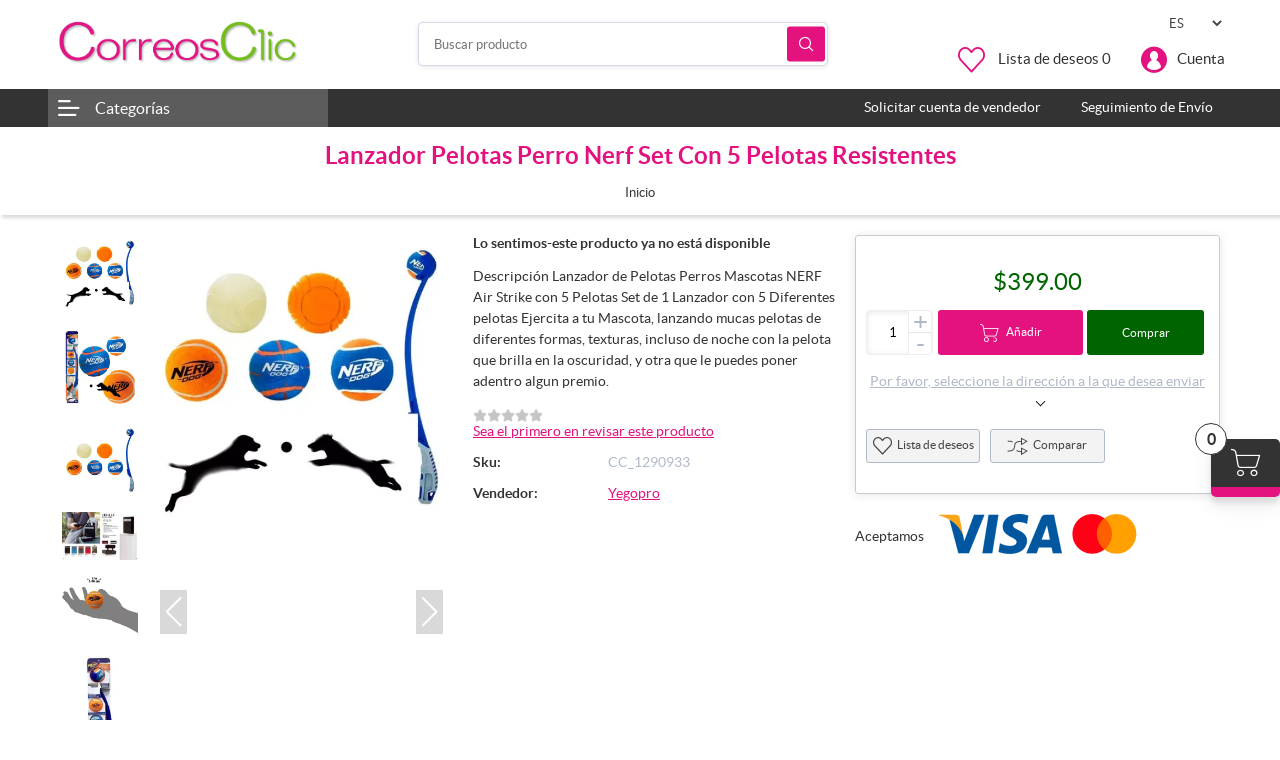

--- FILE ---
content_type: text/html; charset=utf-8
request_url: https://www.correosclic.gob.mx/lanzador-pelotas-perro-nerf-set-con-5-pelotas-resistentes
body_size: 17862
content:
<!DOCTYPE html><html lang="es" dir="ltr" class="default-carousels-activated html-product-details-page sticky-header-added"><head><title>Lanzador Pelotas Perro Nerf Set Con 5 Pelotas Resistentes. CorreosClic</title><meta charset="UTF-8"><meta name="description" content="Descripción
Lanzador de Pelotas Perros Mascotas NERF Air Strike con 5 Pelotas

Set de 1 Lanzador con 5 Diferentes pelotas

Ejercita a tu Mascota, lanzando mucas pelotas de diferentes formas, texturas, incluso de noche con la pelota que brilla en la oscuridad, y otra que le puedes poner adentro algun premio.
"><meta name="keywords" content=""><meta name="generator" content="nopCommerce"><meta name="viewport" content="width=device-width, initial-scale=1, user-scalable=no"><link rel="preconnect" href="https://fonts.googleapis.com"><link rel="preconnect" href="https://fonts.gstatic.com" crossorigin><meta property="og:type" content="product"><meta property="og:title" content="Lanzador Pelotas Perro Nerf Set Con 5 Pelotas Resistentes"><meta property="og:description" content="Descripción
Lanzador de Pelotas Perros Mascotas NERF Air Strike con 5 Pelotas

Set de 1 Lanzador con 5 Diferentes pelotas

Ejercita a tu Mascota, lanzando mucas pelotas de diferentes formas, texturas, incluso de noche con la pelota que brilla en la oscuridad, y otra que le puedes poner adentro algun premio.
"><meta property="og:image" content="/images/thumbs/0009970_lanzador-pelotas-perro-nerf-set-con-5-pelotas-resistentes_550.webp"><meta property="og:image:url" content="/images/thumbs/0009970_lanzador-pelotas-perro-nerf-set-con-5-pelotas-resistentes_550.webp"><meta property="og:url" content="https://www.correosclic.gob.mx/lanzador-pelotas-perro-nerf-set-con-5-pelotas-resistentes"><meta property="og:site_name" content="CorreosClic"><meta property="twitter:card" content="summary"><meta property="twitter:site" content="CorreosClic"><meta property="twitter:title" content="Lanzador Pelotas Perro Nerf Set Con 5 Pelotas Resistentes"><meta property="twitter:description" content="Descripción
Lanzador de Pelotas Perros Mascotas NERF Air Strike con 5 Pelotas

Set de 1 Lanzador con 5 Diferentes pelotas

Ejercita a tu Mascota, lanzando mucas pelotas de diferentes formas, texturas, incluso de noche con la pelota que brilla en la oscuridad, y otra que le puedes poner adentro algun premio.
"><meta property="twitter:image" content="/images/thumbs/0009970_lanzador-pelotas-perro-nerf-set-con-5-pelotas-resistentes_550.webp"><meta property="twitter:url" content="https://www.correosclic.gob.mx/lanzador-pelotas-perro-nerf-set-con-5-pelotas-resistentes"><link rel="stylesheet" href="/css/mlfahcumlut_xuwof6wheq.styles.css?v=SFLJqeRhVAIPl01HsZvPKkd6YvI"><link rel="stylesheet" href="/Themes/Kingdom/Content/css/styles.default-1.css?v=SKaPuibLVJHA77O8M1gT1sYA_po"><script>(function(){var i,t,n;for(window.sib={equeue:[],client_key:"p5o0c0t17r8aggareo8bhrs2"},window.sendinblue={},i=["track","identify","trackLink","page"],n=0;n<i.length;n++)(function(n){window.sendinblue[n]=function(){var t=Array.prototype.slice.call(arguments);(window.sib[n]||function(){var i={};i[n]=t;window.sib.equeue.push(i)})(t[0],t[1],t[2],t[3])}})(i[n]);t=document.createElement("script");n=document.getElementsByTagName("script")[0];t.type="text/javascript";t.id="sendinblue-js";t.async=!0;t.src="https://sibautomation.com/sa.js?key="+window.sib.client_key;n.parentNode.insertBefore(t,n);window.sendinblue.page()})()</script><script>window.dataLayer=window.dataLayer||[];dataLayer.push({event:"view_item",var_prodid:["CC_1290933"],var_pagetype:"product",var_prodval:399,ecommerce:{currency:"MXN",value:399,items:[{item_id:"CC_1290933",item_name:"Lanzador Pelotas Perro Nerf Set Con 5 Pelotas Resistentes",affiliation:"",coupon:"",discount:0,index:0,item_brand:"",price:399,quantity:1,copy:1}]}})</script><script>(function(n,t,i,r,u){n[r]=n[r]||[];n[r].push({"gtm.start":(new Date).getTime(),event:"gtm.js"});var e=t.getElementsByTagName(i)[0],f=t.createElement(i),o=r!="dataLayer"?"&l="+r:"";f.async=!0;f.src="https://www.googletagmanager.com/gtm.js?id="+u+o;e.parentNode.insertBefore(f,e)})(window,document,"script","dataLayer","GTM-T7XX34D4")</script><div class="page_type_gtm" style="display:none" data-page-type="Product"></div><script async src="https://www.googletagmanager.com/gtag/js?id=G-24HWMSFESK"></script><script>function gtag(){dataLayer.push(arguments)}window.dataLayer=window.dataLayer||[];gtag("js",new Date);gtag("config","G-24HWMSFESK")</script><script>!function(n,t,i,r,u,f,e){n.fbq||(u=n.fbq=function(){u.callMethod?u.callMethod.apply(u,arguments):u.queue.push(arguments)},n._fbq||(n._fbq=u),u.push=u,u.loaded=!0,u.version="2.0",u.agent="plnopcommerce",u.queue=[],f=t.createElement(i),f.async=!0,f.src=r,e=t.getElementsByTagName(i)[0],e.parentNode.insertBefore(f,e))}(window,document,"script","https://connect.facebook.net/en_US/fbevents.js");fbq("init","927144031927684",{external_id:"9a946d92-0dbc-4ebf-859c-22dc56cba68f"});fbq("track","PageView");fbq("track","ViewContent",{value:399,currency:"MXN",content_ids:["cc_1290933"],content_type:"product",content_name:"Lanzador Pelotas Perro Nerf Set Con 5 Pelotas Resistentes"})</script><link rel="shortcut icon" href="/icons/icons_0/fiveicon.ico"><meta name="facebook-domain-verification" content="nynao2pf6istci1z0f99b57asydqwz"><body><input name="__RequestVerificationToken" type="hidden" value="CfDJ8CB6K4-M1HNFtGUmt8Y_F7M56JYB5veehwUpiqKO4Heqg-8FdzkU70jeDx1oFPhLOOLn0J1DN5cay6mPzWgCpvdjSwv_d_i23vK20xCGU59EJOpYoahycy7q48iD3w-lXa3Xp-etQJbR0R4CMClbpxo"><noscript><iframe src="https://www.googletagmanager.com/ns.html?id=GTM-T7XX34D4" height="0" width="0" style="display:none;visibility:hidden"></iframe></noscript><div class="page_type_gtm" style="display:none" data-page-type="Product"></div><div class="ajax-loading-block-window" style="display:none"></div><div id="dialog-notifications-success" title="Notificación" style="display:none"></div><div id="dialog-notifications-error" title="Error" style="display:none"></div><div id="dialog-notifications-warning" title="Advertencia" style="display:none"></div><div id="bar-notification" class="bar-notification-container" data-close="Cerca"></div><!--[if lte IE 8]><div style="clear:both;height:59px;text-align:center;position:relative"><a href="http://www.microsoft.com/windows/internet-explorer/default.aspx" target="_blank"> <img src="/Themes/Kingdom/Content/images/ie_warning.jpg" height="42" width="820" alt="You are using an outdated browser. For a faster, safer browsing experience, upgrade for free today."> </a></div><![endif]--><div class="master-wrapper-page"><div class="master-header"><div class="header"><div class="header-lower"><button type="button" class="mega-menu-toggle" id="mega-menu-toggle"> <i class="icon icon-Hamburger-nav"></i> </button><div class="header-logo"><a href="/"> <img alt="CorreosClic" src="/images/thumbs/0000024_logo.png" width="175" height="50"> </a></div><div class="search-box store-search-box"><form method="get" id="small-search-box-form" action="/search"><input type="text" class="search-box-text" id="small-searchterms" autocomplete="off" name="q" placeholder="Buscar producto" aria-label="Buscar producto"> <button type="submit" class="button-1 search-box-button">Búsqueda</button></form></div><div class="header-lower-right"><div class="header-selectors-wrapper"><div class="language-selector"><select id="customerlanguage" name="customerlanguage" onchange="setLocation(this.value)" aria-label="Selector de idiomas"><option selected value="https://www.correosclic.gob.mx/changelanguage/2?returnUrl=%2Flanzador-pelotas-perro-nerf-set-con-5-pelotas-resistentes">ES<option value="https://www.correosclic.gob.mx/changelanguage/1?returnUrl=%2Flanzador-pelotas-perro-nerf-set-con-5-pelotas-resistentes">EN</select></div></div><div class="header-links-wrapper"><div class="header-links"><ul><li><a href="/wishlist" class="ico-wishlist"> <span class="wishlist-label">Lista de deseos</span> <span class="wishlist-qty">0</span> </a><li class="dropdown user-account not-loggedin"><a href="/login?returnUrl=%2Flanzador-pelotas-perro-nerf-set-con-5-pelotas-resistentes">Cuenta</a><ul class="dropdown-list login-form-popup"><li class="popup-login-form"><div class="card"><div class="returning-wrapper fieldset"><form method="post" autocomplete="off" action="/login?returnurl=%2Flanzador-pelotas-perro-nerf-set-con-5-pelotas-resistentes"><div class="title"><strong>Bienvenido de nuevo</strong></div><div class="form-fields"><div class="inputs"><label for="Email">Correo electr&#xF3;nico:</label> <input class="email" autofocus type="email" data-val="true" data-val-email="Correo electrónico erróneo" data-val-required="Por favor, introduzca su correo electrónico" id="Email" name="Email"> <span class="field-validation-valid" data-valmsg-for="Email" data-valmsg-replace="true"></span></div><div class="inputs"><label for="Password">Contrase&#xF1;a:</label> <input class="password" type="password" id="Password" name="Password"> <span class="field-validation-valid" data-valmsg-for="Password" data-valmsg-replace="true"></span></div><div class="inputs reversed"><input id="header-login-remember-me" type="checkbox" data-val="true" data-val-required="The ¿Me recuerdas? field is required." name="RememberMe" value="true"> <label for="header-login-remember-me">&#xBF;Me recuerdas?</label> <span class="forgot-password my-3"> <a href="/passwordrecovery">¿Olvidó su contraseña?</a> </span></div></div><div class="buttons"><button type="submit" class="button-1 login-button">Inicia sesión</button></div><input name="__RequestVerificationToken" type="hidden" value="CfDJ8CB6K4-M1HNFtGUmt8Y_F7M56JYB5veehwUpiqKO4Heqg-8FdzkU70jeDx1oFPhLOOLn0J1DN5cay6mPzWgCpvdjSwv_d_i23vK20xCGU59EJOpYoahycy7q48iD3w-lXa3Xp-etQJbR0R4CMClbpxo"><input name="RememberMe" type="hidden" value="false"><input name="RememberMe" type="hidden" value="false"></form></div><div class="header-ragister-block"><p>¿No tienes una cuenta?<p><a href="https://www.correosclic.gob.mx/register?returnUrl=%2Flanzador-pelotas-perro-nerf-set-con-5-pelotas-resistentes">Crea una cuenta</a></div></div></ul><li id="topcartlink"><a href="/cart" class="ico-cart"> <span class="cart-label">Carrito de compras</span> <span class="cart-ammount"></span> <span class="cart-qty">0</span> </a></ul></div><div class="mobile-bottom-navigation"><a class="account" href="/login?returnUrl=%2Flanzador-pelotas-perro-nerf-set-con-5-pelotas-resistentes">Inicia sesión</a> <a href="/wishlist" class="wishlist"> <span class="wishlist-label">Lista de deseos</span> </a> <a class="mobile-search-button" href="#">Búsqueda</a> <a href="/cart" class="mobile-cart"> <span class="cart-label">Carrito</span> <span class="cart-ammount"></span> <span class="cart-qty">0</span> </a></div><div id="flyout-cart" class="flyout-cart"><div class="mini-shopping-cart"><div class="count"><a href="/cart"><i class="icon icon-shopping-cart-1"></i>0 art&#xED;culo (s)</a> <a class="close-flyout-cart" href="#">×</a></div></div></div></div></div></div></div><div class="header-menu"><div class="mobile-menu-close">&times;</div><div class="container"><div class="megamenu-wrapper"><div class="header-left-menu-dropdown"><a class="header-left-menu-button" href="javascript:void 0">Categor&#xED;as </a><div class="mm-navbar navbar mobile-mm-navbar list-view no-view"><nav class="nav-navbar"><ul class="nav-menu nav-center"><li class="mm-nav-item"><a href="/artesan%C3%ADas-mexicanas"> <span class="category-name"> Artesan&#xED;as Mexicanas </span> </a><li class="mm-nav-item has-children"><a href="/fonart"> <span class="category-name"> FONART </span> <span class="right-arrow icon icon-right-arrow"></span> </a><div class="sublist"><div class="mobile-menu-head"><div class="go-back">Volver</div><div class="current-menu-title">FONART</div><div class="mobile-menu-close">&times;</div></div><ul class="sublist-list"><li class="mm-nav-item"><a href="/alcarria-y-cer%C3%A1mica"> <span class="category-name"> Alfarer&#xED;a y cer&#xE1;mica </span> </a><li class="mm-nav-item"><a href="/arte-wix%C3%A1rika"> <span class="category-name"> Arte Wix&#xE1;rika </span> </a><li class="mm-nav-item"><a href="/fibras-vegetales"> <span class="category-name"> Fibras vegetales </span> </a><li class="mm-nav-item"><a href="/madera"> <span class="category-name"> Madera </span> </a><li class="mm-nav-item"><a href="/maque-y-laca"> <span class="category-name"> Maque y Laca </span> </a><li class="mm-nav-item"><a href="/metalisteria"> <span class="category-name"> Metalisteria </span> </a><li class="mm-nav-item"><a href="/papel-y-cartoner%C3%ADa"> <span class="category-name"> Papel y cartoner&#xED;a </span> </a><li class="mm-nav-item"><a href="/talabarter%C3%ADa"> <span class="category-name"> Talabarter&#xED;a </span> </a><li class="mm-nav-item"><a href="/textil"> <span class="category-name"> Textil </span> </a><li class="mm-nav-item"><a href="/vidrio"> <span class="category-name"> Vidrio </span> </a></ul></div><li class="mm-nav-item"><a href="/original"> <span class="category-name"> Manos Mexicanas </span> </a><li class="mm-nav-item has-children"><a href="/alimentos-y-bebidas"> <span class="category-name"> Alimentos y Bebidas </span> <span class="right-arrow icon icon-right-arrow"></span> </a><div class="sublist"><div class="mobile-menu-head"><div class="go-back">Volver</div><div class="current-menu-title">Alimentos y Bebidas</div><div class="mobile-menu-close">&times;</div></div><ul class="sublist-list"><li class="mm-nav-item"><a href="/sabores-artesanales"> <span class="category-name"> Sabores artesanales </span> </a></ul></div><li class="mm-nav-item"><a href="/cuidado-personal"> <span class="category-name"> Belleza y cuidado personal </span> </a><li class="mm-nav-item has-children"><a href="/hogar"> <span class="category-name"> Hogar </span> <span class="right-arrow icon icon-right-arrow"></span> </a><div class="sublist"><div class="mobile-menu-head"><div class="go-back">Volver</div><div class="current-menu-title">Hogar</div><div class="mobile-menu-close">&times;</div></div><ul class="sublist-list"><li class="mm-nav-item"><a href="/cocina"> <span class="category-name"> Cocina </span> </a><li class="mm-nav-item"><a href="/decoraci%C3%B3n"> <span class="category-name"> Decoraci&#xF3;n para el hogar </span> </a><li class="mm-nav-item"><a href="/art%C3%ADculos-para-cocina"> <span class="category-name"> Art&#xED;culos para Cocina </span> </a></ul></div><li class="mm-nav-item"><a href="/joyer%C3%ADa-y-bisuter%C3%ADa"> <span class="category-name"> Joyer&#xED;a y Bisuter&#xED;a </span> </a><li class="mm-nav-item"><a href="/juegos-y-juguetes"> <span class="category-name"> Juegos y juguetes </span> </a><li class="mm-nav-item"><a href="/libros"> <span class="category-name"> Libros </span> </a><li class="mm-nav-item"><a href="/moda"> <span class="category-name"> Ropa, moda y calzado </span> </a><li class="mm-nav-item"><a href="/secretaria-de-turismo"> <span class="category-name"> SECTUR </span> </a><li class="mm-nav-item"><a href="/sedeco-durango"> <span class="category-name"> SEDECO Durango </span> </a><li class="mm-nav-item"><a href="/sedeco-michoacan"> <span class="category-name"> SEDECO MICHOAC&#xC1;N </span> </a><li class="mm-nav-item"><a href="/hecho-en-tamaulipas"> <span class="category-name"> HECHO EN TAMAULIPAS </span> </a><li class="mm-nav-item"><a href="/direcci%C3%B3n-general-de-culturas-populares-ind%C3%ADgenas-y-urbanas"> <span class="category-name"> Direcci&#xF3;n General de Culturas Populares, Ind&#xED;genas y urbanas </span> </a><li class="mm-nav-item"><a href="/secretar%C3%ADa-de-cultura"> <span class="category-name"> Secretar&#xED;a de Cultura </span> </a><li class="mm-nav-item"><a href="/sede"> <span class="category-name"> SEDE </span> </a></ul></nav></div></div><div class="header-right-menu"><div class="mm-navbar navbar mobile-mm-navbar background-main-menu grid-view show-image"><nav class="nav-navbar"><ul class="nav-menu nav-center"><li class="mm-nav-item"><a href="/vendor/apply"> <span class="category-name"> Solicitar cuenta de vendedor </span> </a><li class="mm-nav-item"><a href="https://www.correosdemexico.gob.mx/SSLServicios/SeguimientoEnvio/Seguimiento.aspx" target="_blank"> <span class="category-name"> Seguimiento de Env&#xED;o </span> </a></ul></nav></div></div></div></div></div></div><div class="master-wrapper-content"><div class="master-column-wrapper"><div class="breadcrumb"><div class="page-title"><h1>Lanzador Pelotas Perro Nerf Set Con 5 Pelotas Resistentes</h1></div><ul itemscope itemtype="http://schema.org/BreadcrumbList"><li><span> <a href="/"> <span>Inicio</span> </a> </span></ul></div><div class="center-1"><div class="page product-details-page"><div class="page-body"><div class="container"><form method="post" id="product-details-form"><div itemscope itemtype="http://schema.org/Product"><meta itemprop="name" content="Lanzador Pelotas Perro Nerf Set Con 5 Pelotas Resistentes"><meta itemprop="sku" content="CC_1290933"><meta itemprop="gtin"><meta itemprop="mpn"><meta itemprop="description" content="Descripción
Lanzador de Pelotas Perros Mascotas NERF Air Strike con 5 Pelotas

Set de 1 Lanzador con 5 Diferentes pelotas

Ejercita a tu Mascota, lanzando mucas pelotas de diferentes formas, texturas, incluso de noche con la pelota que brilla en la oscuridad, y otra que le puedes poner adentro algun premio.
"><meta itemprop="image" content="/images/thumbs/0009970_lanzador-pelotas-perro-nerf-set-con-5-pelotas-resistentes_550.webp"><div itemprop="offers" itemscope itemtype="http://schema.org/Offer"><meta itemprop="url" content="https://www.correosclic.gob.mx/lanzador-pelotas-perro-nerf-set-con-5-pelotas-resistentes"><meta itemprop="price" content="399.00"><meta itemprop="priceCurrency" content="MXN"><meta itemprop="priceValidUntil"><meta itemprop="availability" content="http://schema.org/OutOfStock"></div><div itemprop="review" itemscope itemtype="http://schema.org/Review"><div itemprop="author" itemtype="https://schema.org/Person" itemscope><meta itemprop="name" content="ALL"></div><meta itemprop="url" content="/productreviews/2523"></div></div><div data-productid="2523"><div class="product-essential not-qv"><div class="gallery" data-popup="#dialogForImgPopUp" style="float:left"><div class="details_picture-slider"><div class="cloud-zoom" href="/images/thumbs/0009970_lanzador-pelotas-perro-nerf-set-con-5-pelotas-resistentes.webp"><div class="swiper"><div class="swiper-wrapper"><div class="swiper-slide" data-fullimage="/images/thumbs/0009970_lanzador-pelotas-perro-nerf-set-con-5-pelotas-resistentes.webp"><a href="/images/thumbs/0009970_lanzador-pelotas-perro-nerf-set-con-5-pelotas-resistentes.webp" id="main-product-img-lightbox-anchor-1"> <img alt="Imagen de Lanzador Pelotas Perro Nerf Set Con 5 Pelotas Resistentes" src="/images/thumbs/0009970_lanzador-pelotas-perro-nerf-set-con-5-pelotas-resistentes_550.webp" title="Imagen de Lanzador Pelotas Perro Nerf Set Con 5 Pelotas Resistentes" style="height:auto;width:100%;border-width:0" class="cloud-zoom-image cloud-zoom-image-size" width="400" id="main-product-img-2523"> </a></div><div class="swiper-slide" data-fullimage="/images/thumbs/0009971_lanzador-pelotas-perro-nerf-set-con-5-pelotas-resistentes.webp"><a href="/images/thumbs/0009971_lanzador-pelotas-perro-nerf-set-con-5-pelotas-resistentes.webp" id="main-product-img-lightbox-anchor-2"> <img alt="Imagen de Lanzador Pelotas Perro Nerf Set Con 5 Pelotas Resistentes" src="/images/thumbs/0009971_lanzador-pelotas-perro-nerf-set-con-5-pelotas-resistentes_550.webp" title="Imagen de Lanzador Pelotas Perro Nerf Set Con 5 Pelotas Resistentes" style="height:auto;width:100%;border-width:0" class="cloud-zoom-image cloud-zoom-image-size" width="400" id="main-product-img-2523"> </a></div><div class="swiper-slide" data-fullimage="/images/thumbs/0009972_lanzador-pelotas-perro-nerf-set-con-5-pelotas-resistentes.webp"><a href="/images/thumbs/0009972_lanzador-pelotas-perro-nerf-set-con-5-pelotas-resistentes.webp" id="main-product-img-lightbox-anchor-3"> <img alt="Imagen de Lanzador Pelotas Perro Nerf Set Con 5 Pelotas Resistentes" src="/images/thumbs/0009972_lanzador-pelotas-perro-nerf-set-con-5-pelotas-resistentes_550.webp" title="Imagen de Lanzador Pelotas Perro Nerf Set Con 5 Pelotas Resistentes" style="height:auto;width:100%;border-width:0" class="cloud-zoom-image cloud-zoom-image-size" width="400" id="main-product-img-2523"> </a></div><div class="swiper-slide" data-fullimage="/images/thumbs/0009973_lanzador-pelotas-perro-nerf-set-con-5-pelotas-resistentes.webp"><a href="/images/thumbs/0009973_lanzador-pelotas-perro-nerf-set-con-5-pelotas-resistentes.webp" id="main-product-img-lightbox-anchor-4"> <img alt="Imagen de Lanzador Pelotas Perro Nerf Set Con 5 Pelotas Resistentes" src="/images/thumbs/0009973_lanzador-pelotas-perro-nerf-set-con-5-pelotas-resistentes_550.webp" title="Imagen de Lanzador Pelotas Perro Nerf Set Con 5 Pelotas Resistentes" style="height:auto;width:100%;border-width:0" class="cloud-zoom-image cloud-zoom-image-size" width="400" id="main-product-img-2523"> </a></div><div class="swiper-slide" data-fullimage="/images/thumbs/0009974_lanzador-pelotas-perro-nerf-set-con-5-pelotas-resistentes.webp"><a href="/images/thumbs/0009974_lanzador-pelotas-perro-nerf-set-con-5-pelotas-resistentes.webp" id="main-product-img-lightbox-anchor-5"> <img alt="Imagen de Lanzador Pelotas Perro Nerf Set Con 5 Pelotas Resistentes" src="/images/thumbs/0009974_lanzador-pelotas-perro-nerf-set-con-5-pelotas-resistentes_550.webp" title="Imagen de Lanzador Pelotas Perro Nerf Set Con 5 Pelotas Resistentes" style="height:auto;width:100%;border-width:0" class="cloud-zoom-image cloud-zoom-image-size" width="400" id="main-product-img-2523"> </a></div><div class="swiper-slide" data-fullimage="/images/thumbs/0009975_lanzador-pelotas-perro-nerf-set-con-5-pelotas-resistentes.webp"><a href="/images/thumbs/0009975_lanzador-pelotas-perro-nerf-set-con-5-pelotas-resistentes.webp" id="main-product-img-lightbox-anchor-6"> <img alt="Imagen de Lanzador Pelotas Perro Nerf Set Con 5 Pelotas Resistentes" src="/images/thumbs/0009975_lanzador-pelotas-perro-nerf-set-con-5-pelotas-resistentes_550.webp" title="Imagen de Lanzador Pelotas Perro Nerf Set Con 5 Pelotas Resistentes" style="height:auto;width:100%;border-width:0" class="cloud-zoom-image cloud-zoom-image-size" width="400" id="main-product-img-2523"> </a></div><div class="swiper-slide" data-fullimage="/images/thumbs/0009976_lanzador-pelotas-perro-nerf-set-con-5-pelotas-resistentes.webp"><a href="/images/thumbs/0009976_lanzador-pelotas-perro-nerf-set-con-5-pelotas-resistentes.webp" id="main-product-img-lightbox-anchor-7"> <img alt="Imagen de Lanzador Pelotas Perro Nerf Set Con 5 Pelotas Resistentes" src="/images/thumbs/0009976_lanzador-pelotas-perro-nerf-set-con-5-pelotas-resistentes_550.webp" title="Imagen de Lanzador Pelotas Perro Nerf Set Con 5 Pelotas Resistentes" style="height:auto;width:100%;border-width:0" class="cloud-zoom-image cloud-zoom-image-size" width="400" id="main-product-img-2523"> </a></div><div class="swiper-slide" data-fullimage="/images/thumbs/0009977_lanzador-pelotas-perro-nerf-set-con-5-pelotas-resistentes.webp"><a href="/images/thumbs/0009977_lanzador-pelotas-perro-nerf-set-con-5-pelotas-resistentes.webp" id="main-product-img-lightbox-anchor-8"> <img alt="Imagen de Lanzador Pelotas Perro Nerf Set Con 5 Pelotas Resistentes" src="/images/thumbs/0009977_lanzador-pelotas-perro-nerf-set-con-5-pelotas-resistentes_550.webp" title="Imagen de Lanzador Pelotas Perro Nerf Set Con 5 Pelotas Resistentes" style="height:auto;width:100%;border-width:0" class="cloud-zoom-image cloud-zoom-image-size" width="400" id="main-product-img-2523"> </a></div></div></div></div><div class="swiper-pagination"></div><div class="swiper-button-prev"></div><div class="swiper-button-next"></div></div><div class="cloud-zoom-thumb-container"><div thumbsslider="" class="swiper thumbSlider"><div class="swiper-wrapper"><div class="swiper-slide" data-index="0" data-fullsizeimage="/images/thumbs/0009970_lanzador-pelotas-perro-nerf-set-con-5-pelotas-resistentes.webp" data-index="0"><img src="/images/thumbs/0009970_lanzador-pelotas-perro-nerf-set-con-5-pelotas-resistentes_550.webp" alt="Imagen de Lanzador Pelotas Perro Nerf Set Con 5 Pelotas Resistentes" title="Imagen de Lanzador Pelotas Perro Nerf Set Con 5 Pelotas Resistentes" class="src-zoom-image"></div><div class="swiper-slide" data-index="1" data-fullsizeimage="/images/thumbs/0009971_lanzador-pelotas-perro-nerf-set-con-5-pelotas-resistentes.webp" data-index="1"><img src="/images/thumbs/0009971_lanzador-pelotas-perro-nerf-set-con-5-pelotas-resistentes_550.webp" alt="Imagen de Lanzador Pelotas Perro Nerf Set Con 5 Pelotas Resistentes" title="Imagen de Lanzador Pelotas Perro Nerf Set Con 5 Pelotas Resistentes" class="src-zoom-image"></div><div class="swiper-slide" data-index="2" data-fullsizeimage="/images/thumbs/0009972_lanzador-pelotas-perro-nerf-set-con-5-pelotas-resistentes.webp" data-index="2"><img src="/images/thumbs/0009972_lanzador-pelotas-perro-nerf-set-con-5-pelotas-resistentes_550.webp" alt="Imagen de Lanzador Pelotas Perro Nerf Set Con 5 Pelotas Resistentes" title="Imagen de Lanzador Pelotas Perro Nerf Set Con 5 Pelotas Resistentes" class="src-zoom-image"></div><div class="swiper-slide" data-index="3" data-fullsizeimage="/images/thumbs/0009973_lanzador-pelotas-perro-nerf-set-con-5-pelotas-resistentes.webp" data-index="3"><img src="/images/thumbs/0009973_lanzador-pelotas-perro-nerf-set-con-5-pelotas-resistentes_550.webp" alt="Imagen de Lanzador Pelotas Perro Nerf Set Con 5 Pelotas Resistentes" title="Imagen de Lanzador Pelotas Perro Nerf Set Con 5 Pelotas Resistentes" class="src-zoom-image"></div><div class="swiper-slide" data-index="4" data-fullsizeimage="/images/thumbs/0009974_lanzador-pelotas-perro-nerf-set-con-5-pelotas-resistentes.webp" data-index="4"><img src="/images/thumbs/0009974_lanzador-pelotas-perro-nerf-set-con-5-pelotas-resistentes_550.webp" alt="Imagen de Lanzador Pelotas Perro Nerf Set Con 5 Pelotas Resistentes" title="Imagen de Lanzador Pelotas Perro Nerf Set Con 5 Pelotas Resistentes" class="src-zoom-image"></div><div class="swiper-slide" data-index="5" data-fullsizeimage="/images/thumbs/0009975_lanzador-pelotas-perro-nerf-set-con-5-pelotas-resistentes.webp" data-index="5"><img src="/images/thumbs/0009975_lanzador-pelotas-perro-nerf-set-con-5-pelotas-resistentes_550.webp" alt="Imagen de Lanzador Pelotas Perro Nerf Set Con 5 Pelotas Resistentes" title="Imagen de Lanzador Pelotas Perro Nerf Set Con 5 Pelotas Resistentes" class="src-zoom-image"></div><div class="swiper-slide" data-index="6" data-fullsizeimage="/images/thumbs/0009976_lanzador-pelotas-perro-nerf-set-con-5-pelotas-resistentes.webp" data-index="6"><img src="/images/thumbs/0009976_lanzador-pelotas-perro-nerf-set-con-5-pelotas-resistentes_550.webp" alt="Imagen de Lanzador Pelotas Perro Nerf Set Con 5 Pelotas Resistentes" title="Imagen de Lanzador Pelotas Perro Nerf Set Con 5 Pelotas Resistentes" class="src-zoom-image"></div><div class="swiper-slide" data-index="7" data-fullsizeimage="/images/thumbs/0009977_lanzador-pelotas-perro-nerf-set-con-5-pelotas-resistentes.webp" data-index="7"><img src="/images/thumbs/0009977_lanzador-pelotas-perro-nerf-set-con-5-pelotas-resistentes_550.webp" alt="Imagen de Lanzador Pelotas Perro Nerf Set Con 5 Pelotas Resistentes" title="Imagen de Lanzador Pelotas Perro Nerf Set Con 5 Pelotas Resistentes" class="src-zoom-image"></div></div></div></div></div><div class="overview"><div class="product-overview-wrapper"><div class="product-overview-left"><div class="discontinued-product"><h4>Lo sentimos-este producto ya no está disponible</h4></div><div class="short-description">Descripción Lanzador de Pelotas Perros Mascotas NERF Air Strike con 5 Pelotas Set de 1 Lanzador con 5 Diferentes pelotas Ejercita a tu Mascota, lanzando mucas pelotas de diferentes formas, texturas, incluso de noche con la pelota que brilla en la oscuridad, y otra que le puedes poner adentro algun premio.</div><div class="product-reviews-overview"><div class="product-review-box"><div class="rating"><div style="width:0%"></div></div></div><div class="product-no-reviews"><a href="/productreviews/2523">Sea el primero en revisar este producto</a></div></div><div class="additional-details"><div class="sku"><span class="label">Sku:</span> <span class="value" id="sku-2523">CC_1290933</span></div><div class="product-vendor"><span class="label">Vendedor:</span> <span class="value"><a href="/yegopro">Yegopro</a></span></div></div><div class="product-share-button"><div class="sharethis-inline-share-buttons"></div><script src="https://platform-api.sharethis.com/js/sharethis.js#property=64428a0865e28d00193ae8a9&amp;product=inline-share-buttons&amp;source=nopcommerce" async></script></div></div><div class="product-overview-right"><div class="product-cart-wrapper"><div class="prices"><div class="product-price"><span id="price-value-2523" class="price-value-2523"> $399.00 </span></div></div><div><div class="add-to-cart"><div class="add-to-cart-panel"><label class="qty-label" for="addtocart_2523_EnteredQuantity">Cant.:</label><div class="qty-wrapper"><input id="product_enteredQuantity_2523" class="qty-input" type="text" aria-label="Ingrese una cantidad" data-val="true" data-val-required="The Cant. field is required." name="addtocart_2523.EnteredQuantity" value="1"> <button type="button" class="qty-button plus">+</button> <button type="button" class="qty-button minus">-</button></div><button type="button" id="add-to-cart-button-2523" class="button-1 add-to-cart-button" data-productid="2523" onclick="return AjaxCart.addproducttocart_details(&#34;/addproducttocart/details/2523/1&#34;,&#34;#product-details-form&#34;),!1">A&#xF1;adir</button></div><button type="button" class="buynow-btn button-1 add-to-cart-checkout-button" onclick="return NopAdvanceCart.addproducttocart_details(2523,&#34;#product-details-form&#34;,!0),!1">Comprar</button> <input name="productid" type="hidden" value="2523"></div></div><div class="product-estimate-shipping"><a href="#estimate-shipping-popup-2523" id="open-estimate-shipping-popup-2523" class="open-estimate-shipping-popup" data-effect="estimate-shipping-popup-zoom-in"> </a><div id="estimate-shipping-popup-2523" class="estimate-shipping-popup mfp-with-anim mfp-hide"><div class="ship-to-title"><strong>Enviar a</strong></div><div class="estimate-shipping-row shipping-address"><div class="estimate-shipping-row-item address-item"><div class="estimate-shipping-row"><select class="estimate-shipping-address-control" data-trigger="country-select" data-url="/country/getstatesbycountryid" data-stateprovince="#StateProvinceId" data-loading="#estimate-shipping-loading-progress" placeholder="País" id="CountryId" name="CountryId"><option value="0">Seleccionar pa&#xED;s<option value="145">Mexico<option value="237">United States of America<option value="1">Afghanistan<option value="2">&#xC5;land Islands<option value="3">Albania<option value="4">Algeria<option value="5">American Samoa<option value="6">Andorra<option value="7">Angola<option value="8">Anguilla<option value="9">Antarctica<option value="10">Antigua and Barbuda<option value="11">Argentina<option value="12">Armenia<option value="13">Aruba<option value="14">Australia<option value="15">Austria<option value="16">Azerbaijan<option value="17">Bahamas<option value="18">Bahrain<option value="19">Bangladesh<option value="20">Barbados<option value="21">Belarus<option value="22">Belgium<option value="23">Belize<option value="24">Benin<option value="25">Bermuda<option value="26">Bhutan<option value="27">Bolivia (Plurinational State of)<option value="28">Bonaire, Sint Eustatius and Saba<option value="29">Bosnia and Herzegovina<option value="30">Botswana<option value="31">Bouvet Island<option value="32">Brazil<option value="33">British Indian Ocean Territory<option value="34">Brunei Darussalam<option value="35">Bulgaria<option value="36">Burkina Faso<option value="37">Burundi<option value="38">Cabo Verde<option value="39">Cambodia<option value="40">Cameroon<option value="41">Canada<option value="42">Cayman Islands<option value="43">Central African Republic<option value="44">Chad<option value="45">Chile<option value="46">China<option value="47">Christmas Island<option value="48">Cocos (Keeling) Islands<option value="49">Colombia<option value="50">Comoros<option value="51">Congo<option value="52">Congo (Democratic Republic of the)<option value="53">Cook Islands<option value="54">Costa Rica<option value="55">C&#xF4;te d&#x27;Ivoire<option value="56">Croatia<option value="57">Cuba<option value="58">Cura&#xE7;ao<option value="59">Cyprus<option value="60">Czechia<option value="61">Denmark<option value="62">Djibouti<option value="63">Dominica<option value="64">Dominican Republic<option value="65">Ecuador<option value="66">Egypt<option value="67">El Salvador<option value="68">Equatorial Guinea<option value="69">Eritrea<option value="70">Estonia<option value="71">Eswatini<option value="72">Ethiopia<option value="73">Falkland Islands (Malvinas)<option value="74">Faroe Islands<option value="75">Fiji<option value="76">Finland<option value="77">France<option value="78">French Guiana<option value="79">French Polynesia<option value="80">French Southern Territories<option value="81">Gabon<option value="82">Gambia<option value="83">Georgia<option value="84">Germany<option value="85">Ghana<option value="86">Gibraltar<option value="87">Greece<option value="88">Greenland<option value="89">Grenada<option value="90">Guadeloupe<option value="91">Guam<option value="92">Guatemala<option value="93">Guernsey<option value="94">Guinea<option value="95">Guinea-Bissau<option value="96">Guyana<option value="97">Haiti<option value="98">Heard Island and McDonald Islands<option value="99">Holy See<option value="100">Honduras<option value="101">Hong Kong<option value="102">Hungary<option value="103">Iceland<option value="104">India<option value="105">Indonesia<option value="106">Iran (Islamic Republic of)<option value="107">Iraq<option value="108">Ireland<option value="109">Isle of Man<option value="110">Israel<option value="111">Italy<option value="112">Jamaica<option value="113">Japan<option value="114">Jersey<option value="115">Jordan<option value="116">Kazakhstan<option value="117">Kenya<option value="118">Kiribati<option value="119">Korea (Democratic People&#x27;s Republic of)<option value="120">Korea (Republic of)<option value="121">Kuwait<option value="122">Kyrgyzstan<option value="123">Lao People&#x27;s Democratic Republic<option value="124">Latvia<option value="125">Lebanon<option value="126">Lesotho<option value="127">Liberia<option value="128">Libya<option value="129">Liechtenstein<option value="130">Lithuania<option value="131">Luxembourg<option value="132">Macao<option value="134">Madagascar<option value="135">Malawi<option value="136">Malaysia<option value="137">Maldives<option value="138">Mali<option value="139">Malta<option value="140">Marshall Islands<option value="141">Martinique<option value="142">Mauritania<option value="143">Mauritius<option value="144">Mayotte<option value="146">Micronesia (Federated States of)<option value="147">Moldova (Republic of)<option value="148">Monaco<option value="149">Mongolia<option value="150">Montenegro<option value="151">Montserrat<option value="152">Morocco<option value="153">Mozambique<option value="154">Myanmar<option value="155">Namibia<option value="156">Nauru<option value="157">Nepal<option value="158">Netherlands<option value="159">New Caledonia<option value="160">New Zealand<option value="161">Nicaragua<option value="162">Niger<option value="163">Nigeria<option value="164">Niue<option value="165">Norfolk Island<option value="133">North Macedonia<option value="166">Northern Mariana Islands<option value="167">Norway<option value="168">Oman<option value="169">Pakistan<option value="170">Palau<option value="171">Palestine, State of<option value="172">Panama<option value="173">Papua New Guinea<option value="174">Paraguay<option value="175">Peru<option value="176">Philippines<option value="177">Pitcairn<option value="178">Poland<option value="179">Portugal<option value="180">Puerto Rico<option value="181">Qatar<option value="182">R&#xE9;union<option value="183">Romania<option value="184">Russian Federation<option value="185">Rwanda<option value="186">Saint Barth&#xE9;lemy<option value="187">Saint Helena, Ascension and Tristan da Cunha<option value="188">Saint Kitts and Nevis<option value="189">Saint Lucia<option value="190">Saint Martin (French part)<option value="191">Saint Pierre and Miquelon<option value="192">Saint Vincent and the Grenadines<option value="193">Samoa<option value="194">San Marino<option value="195">Sao Tome and Principe<option value="196">Saudi Arabia<option value="197">Senegal<option value="198">Serbia<option value="199">Seychelles<option value="200">Sierra Leone<option value="201">Singapore<option value="202">Sint Maarten (Dutch part)<option value="203">Slovakia<option value="204">Slovenia<option value="205">Solomon Islands<option value="206">Somalia<option value="207">South Africa<option value="208">South Georgia and the South Sandwich Islands<option value="209">South Sudan<option value="210">Spain<option value="211">Sri Lanka<option value="212">Sudan<option value="213">Suriname<option value="214">Svalbard and Jan Mayen<option value="215">Sweden<option value="216">Switzerland<option value="217">Syrian Arab Republic<option value="218">Taiwan, Province of China<option value="219">Tajikistan<option value="220">Tanzania, United Republic of<option value="221">Thailand<option value="222">Timor-Leste<option value="223">Togo<option value="224">Tokelau<option value="225">Tonga<option value="226">Trinidad and Tobago<option value="227">Tunisia<option value="228">Turkey<option value="229">Turkmenistan<option value="230">Turks and Caicos Islands<option value="231">Tuvalu<option value="232">Uganda<option value="233">Ukraine<option value="234">United Arab Emirates<option value="235">United Kingdom of Great Britain and Northern Ireland<option value="236">United States Minor Outlying Islands<option value="238">Uruguay<option value="239">Uzbekistan<option value="240">Vanuatu<option value="241">Venezuela (Bolivarian Republic of)<option value="242">Vietnam<option value="243">Virgin Islands (British)<option value="244">Virgin Islands (U.S.)<option value="245">Wallis and Futuna<option value="246">Western Sahara<option value="247">Yemen<option value="248">Zambia<option value="249">Zimbabwe</select> <span class="required">*</span></div></div><div class="estimate-shipping-row-item address-item"><select class="estimate-shipping-address-control" placeholder="Estado/provincia" id="StateProvinceId" name="StateProvinceId"><option value="0">Otro</select></div><div class="estimate-shipping-row-item address-item"><div class="estimate-shipping-row"><input class="estimate-shipping-address-control" placeholder="Código postal" type="text" id="ZipPostalCode" name="ZipPostalCode"> <span class="required">*</span></div></div></div><div class="choose-shipping-title"><strong>Método de envío</strong></div><div class="shipping-options"><div class="shipping-options-header"><div class="estimate-shipping-row"><div class="estimate-shipping-row-item-radio"></div><div class="estimate-shipping-row-item shipping-item shipping-header-item">Nombre</div><div class="estimate-shipping-row-item shipping-item shipping-header-item">Entrega estimada</div><div class="estimate-shipping-row-item shipping-item shipping-header-item">Precio</div></div></div><div class="shipping-options-body"><div class="no-shipping-options">No hay opciones de envío</div></div></div><div class="apply-shipping-button-container"><button type="button" class="button-2 apply-shipping-button">Aplicar</button><div class="message-failure"></div></div></div></div><div class="overview-buttons"><div class="add-to-wishlist"><button type="button" id="add-to-wishlist-button-2523" class="button-2 add-to-wishlist-button add-to-wishlist-button-detailspage" data-productid="2523" onclick="return AjaxCart.addproducttocart_details(&#34;/addproducttocart/details/2523/2&#34;,&#34;#product-details-form&#34;),!1">Lista de deseos</button></div><div class="compare-products"><button type="button" class="button-2 add-to-compare-list-button" onclick="return AjaxCart.addproducttocomparelist(&#34;/compareproducts/add/2523&#34;),!1">Comparar</button></div></div></div><div class="trust-mark-block"><div class="acceptable-card"><div class="label">Aceptamos</div><div><img src="/images/thumbs/0032311_VISAMASTER.png" alt="Tarjetas admitidas de CorreosClic" title="Tarjetas admitidas de CorreosClic"></div></div></div></div></div></div></div><div id="product-details-tab"><ul><li><a href="#full-description">Descripción completa</a></ul><div class="full-description" id="full-description"><p>Incluye<br>1x Lanzador Nerf Air Strike<br>5 Pelotas, ( 3 tipo tenis, 1 hueca con espacio para premio y 1 brilla en la oscuridad)<br>Recomedable para perros chicos, medianos y grandes.<br>Con Nerf Lanzador recoge las pelotas con el mismo lanzador, asi no te agachas hasta el suelo.<br>No te llengas de baba de perro en cada lanzada.<br>lanza mas lejos sin recibir el tiron en los hombros.<br><br>Horas de diversion, convivencia y ejercicio para tu mascota.<br><br>Calidad producto NERF Dog<br><br>¡El lanzador Nerf Dog Air Strike te permite recoger y lanzar pelotas sin siquiera tocarlas! ¡Este juego viene con cinco tipos diferentes de bolas que se adaptarán a todos los caninos! ¡Pruébelos todos y vea cuál prefiere su amigo!<br><br>Los productos de la marca Nerf Dog están 100% diseñados pensando en sus perros. Estos juguetes fomentan el juego interactivo entre todos los miembros de la familia y sus compañeros de 4 patas. Hacemos que nuestros productos duren horas de juego prolongado y nuestros emocionantes diseños y una variedad de formas y tamaños se adaptarán a cachorros de todos los rangos. Lleva tus juguetes Nerf Dog donde quiera que vayas. ¡Es Nerf o Nada!<br><br>Características:<br><br>LONGITUD Y VELOCIDAD DE LANZAMIENTO: Aumente el alcance y la velocidad de su lanzamiento y ejercite a su perro en una fracción del tiempo<br>DISEÑO INNOVADOR: El diseño de vanguardia permite jugar a lanzar y buscar.<br>Para todas las razas, edades y estilos de vida.<br>Incluye: un lanzador y 5 bolas de diferentes diseños</div><div id="product-tag"></div></div></div><input name="__RequestVerificationToken" type="hidden" value="CfDJ8CB6K4-M1HNFtGUmt8Y_F7M56JYB5veehwUpiqKO4Heqg-8FdzkU70jeDx1oFPhLOOLn0J1DN5cay6mPzWgCpvdjSwv_d_i23vK20xCGU59EJOpYoahycy7q48iD3w-lXa3Xp-etQJbR0R4CMClbpxo"></form></div></div></div><div class="sticky-add-tocart hide-cart"><div class="container"><div class="row"><div class="col-md-5"><div class="product-name"><h1>Lanzador Pelotas Perro Nerf Set Con 5 Pelotas Resistentes</h1></div></div><div class="col-md-7"><div class="price-cart-wrapper"><div class="prices"><div class="product-price"><span id="price-value-2523" class="price-value-2523"> $399.00 </span></div></div><div class="add-to-cart"><div class="add-to-cart-panel"><label class="qty-label" for="addtocart_2523_EnteredQuantity">Cant.:</label><div class="qty-wrapper"><input id="product_enteredQuantity_2523" class="qty-input" type="text" aria-label="Ingrese una cantidad" data-val="true" data-val-required="The Cant. field is required." name="addtocart_2523.EnteredQuantity" value="1"> <button type="button" class="qty-button plus">+</button> <button type="button" class="qty-button minus">-</button></div><button type="button" id="add-to-cart-button-2523" class="button-1 add-to-cart-button" data-productid="2523" onclick="return AjaxCart.addproducttocart_details(&#34;/addproducttocart/details/2523/1&#34;,&#34;#product-details-form&#34;),!1">A&#xF1;adir</button></div><button type="button" class="buynow-btn button-1 add-to-cart-checkout-button" onclick="return NopAdvanceCart.addproducttocart_details(2523,&#34;#product-details-form&#34;,!0),!1">Comprar</button> <input name="productid" type="hidden" value="2523"></div></div></div></div></div></div></div></div></div><div class="footer"><div class="footer-upper"><div class="footer-block follow-us"><div class="social"><img src="/images/thumbs/0039507_Diseño sin título (4).png" alt="Logo de CorreosClic" title="Logo de CorreosClic" class="footer-logo"><ul class="networks"><li class="facebook"><a href="https://www.facebook.com/share/sy7fMvPbTku17sFb/?mibextid=sCpJLy" target="_blank" rel="noopener noreferrer">Facebook</a><li class="instagram"><a href="https://www.instagram.com/correosclic?igsh=MTRmanF1M3gxaDlyYg==" target="_blank" rel="noopener noreferrer">Instagram</a></ul></div><div class="newsletter"><div class="title"><strong>Boletín</strong></div><div class="newsletter-subscribe" id="newsletter-subscribe-block"><div class="newsletter-email"><input id="newsletter-email" class="newsletter-subscribe-text" placeholder="Introduzca su correo electrónico aquí..." aria-label="Suscríbase a nuestro newsletter" type="email" name="NewsletterEmail"> <button type="button" id="newsletter-subscribe-button" class="button-1 newsletter-subscribe-button">Suscribirse</button></div><div class="newsletter-validation"><span id="subscribe-loading-progress" style="display:none" class="please-wait">Esperar...</span> <span class="field-validation-valid" data-valmsg-for="NewsletterEmail" data-valmsg-replace="true"></span></div></div><div class="newsletter-result" id="newsletter-result-block"></div></div></div><div class="footer-block contact-us"><div class="title"><strong>Contáctenos</strong></div><div class="contact"><h3><span style="font-family:helvetica,arial,sans-serif">Atención a Clientes</span></h3><p><span style="font-family:helvetica,arial,sans-serif"><strong>Correo:</strong> <a href="mailto:contactocc@correosdemexico.gob.mx">contactocc@correosdemexico.gob.mx</a>&nbsp;</span><p><span style="font-family:helvetica,arial,sans-serif"><strong>Horario de Atención: </strong>De Lunes a Viernes de 9:00 hrs a 18:00 hrs.</span><p><span style="color:#df1683"><strong><span style="font-family:helvetica,arial,sans-serif">Atención solo en días hábiles</span></strong></span></div></div><div class="footer-block information"><div class="title"><strong>Información</strong></div><ul class="list"><li><a href="/sitemap">Mapa del sitio</a><li><a href="/t%C3%A9rminos-y-condiciones-correosclic">T&#xE9;rminos y condiciones CorreosClic</a><li><a href="/poblaci%C3%B3n-vulnerable">&#x26A0;&#xFE0F; Aviso Poblaci&#xF3;n Vulnerable &#x26A0;&#xFE0F;</a><li><a href="/art%C3%ADculos-prohibidos">&#x1F6AB; Art&#xED;culos Prohibidos &#x1F6AB;</a><li><a href="/sobre-nosotros">Sobre Nosotros</a><li><a href="/contactus">Contáctenos</a></ul></div><div class="footer-block customer-service"><div class="title"><strong>Servicio al cliente</strong></div><ul class="list"><li><a href="/search">Búsqueda</a><li><a href="/recentlyviewedproducts">Productos vistos recientemente</a><li><a href="/compareproducts">Compare la lista de productos</a><li><a href="/newproducts">Nuevos productos</a><li><a href="/oficinas-postales">Oficinas Postales </a></ul></div><div class="footer-block my-account"><div class="title"><strong>Mi cuenta</strong></div><ul class="list"><li><a href="/customer/info">Mi cuenta</a><li><a href="/order/history">Órdenes</a><li><a href="/customer/addresses">Direcciones</a><li><a href="/cart">Carrito de compras</a><li><a href="/wishlist">Lista de deseos</a><li><a href="/vendor/apply">Solicitar cuenta de vendedor</a></ul></div></div><div class="footer-lower"><div class="container footer-lower-container"><div class="footer-lower-contents"><div class="footer-cards"><div class="footer-info"><img src="/images/thumbs/0032310_VISAMASTER.png" alt="Tarjetas admitidas de CorreosClic" title="Tarjetas admitidas de CorreosClic"></div></div><div class="footer-copyrights"><div class="footer-info"><span class="footer-disclaimer">Copyright &copy; 2026 CorreosClic. Todos los derechos reservados.</span></div></div></div></div><div class="sticky-container-left"></div><div class="sticky-container-right"></div><style>:root{--badge-small-overview-width:70px;--badge-medium-overview-width:80px;--badge-large-overview-width:90px;--badge-small-details-width:77px;--badge-medium-details-width:88px;--badge-large-details-width:99px;--heart-container-small-overview-width:70px;--heart-container-small-overview-height:46.2px;--heart-small-overview-left:35.7px;--heart-small-overview-width:38.251366120218579234972677596px;--heart-small-overview-height:61.202185792349726775956284153px;--heart-small-overview-border-radius:38.251366120218579234972677596px 38.251366120218579234972677596px 0 0;--heart-bottom-small-overview-left:-2.1px;--heart-ribbon-text-small-overview-width:56px;--heart-container-medium-overview-width:80px;--badge-heart-medium-overview-height:52.8px;--heart-medium-overview-left:40.8px;--heart-medium-overview-width:43.715846994535519125683060109px;--heart-medium-overview-height:69.945355191256830601092896175px;--heart-medium-overview-border-radius:43.715846994535519125683060109px 43.715846994535519125683060109px 0 0;--heart-bottom-medium-overview-left:-2.4px;--heart-ribbon-text-medium-overview-width:64px;--heart-container-large-overview-width:90px;--badge-heart-large-overview-height:59.4px;--heart-large-overview-left:45.9px;--heart-large-overview-width:49.180327868852459016393442623px;--heart-large-overview-height:78.688524590163934426229508197px;--heart-large-overview-border-radius:49.180327868852459016393442623px 49.180327868852459016393442623px 0 0;--heart-bottom-large-overview-left:-2.7px;--heart-ribbon-text-large-overview-width:72px;--heart-container-small-details-width:77px;--badge-heart-small-details-height:50.82px;--heart-small-details-left:39.27px;--heart-small-details-width:42.076502732240437158469945355px;--heart-small-details-height:67.322404371584699453551912568px;--heart-small-details-border-radius:42.076502732240437158469945355px 42.076502732240437158469945355px 0 0;--heart-bottom-small-details-left:-2.31px;--heart-ribbon-text-small-details-width:61.6px;--heart-container-medium-details-width:88px;--heart-container-medium-details-height:58.08px;--heart-medium-details-left:44.88px;--heart-medium-details-width:48.08743169398907103825136612px;--heart-medium-details-height:76.939890710382513661202185792px;--heart-medium-details-border-radius:48.08743169398907103825136612px 48.08743169398907103825136612px 0 0;--heart-bottom-medium-details-left:-2.64px;--heart-ribbon-text-medium-details-width:70.4px;--heart-container-large-details-width:99px;--badge-heart-large-details-height:65.34px;--heart-large-details-left:50.49px;--heart-large-details-width:54.098360655737704918032786885px;--heart-large-details-height:86.55737704918032786885245902px;--heart-large-details-border-radius:54.098360655737704918032786885px 54.098360655737704918032786885px 0 0;--heart-bottom-large-details-left:-2.97px;--heart-ribbon-text-large-details-width:79.2px;--badge-pentagon-top-small-overview-height:66.5739561406606702008902836px;--badge-pentagon-top-medium-overview-height:76.084521303612194515303181255px;--badge-pentagon-top-large-overview-height:85.59508646656371882971607891px;--badge-pentagon-top-small-details-height:73.231351754726737220979311955px;--badge-pentagon-top-medium-details-height:83.69297343397341396683349938px;--badge-pentagon-top-large-details-height:94.1545951132200907126876868px;--badge-diamondshield-top-small-overview-border:35px solid transparent;--badge-diamondshield-top-small-overview-border-bottom:17.5px solid;--badge-diamondshield-top-medium-overview-border:40px solid transparent;--badge-diamondshield-top-medium-overview-border-bottom:20px solid;--badge-diamondshield-top-large-overview-border:45px solid transparent;--badge-diamondshield-top-large-overview-border-bottom:22.5px solid;--badge-diamondshield-bottom-small-overview-border:35px solid transparent;--badge-diamondshield-bottom-small-overview-border-top:52.5px solid;--badge-diamondshield-bottom-medium-overview-border:40px solid transparent;--badge-diamondshield-bottom-medium-overview-border-top:60px solid;--badge-diamondshield-bottom-large-overview-border:45px solid transparent;--badge-diamondshield-bottom-large-overview-border-top:67.5px solid;--badge-diamondshield-top-small-details-border:38.5px solid transparent;--badge-diamondshield-top-small-details-border-bottom:19.25px solid;--badge-diamondshield-top-medium-details-border:44px solid transparent;--badge-diamondshield-top-medium-details-border-bottom:22px solid;--badge-diamondshield-top-large-details-border:49.5px solid transparent;--badge-diamondshield-top-large-details-border-bottom:24.75px solid;--badge-diamondshield-bottom-small-details-border:38.5px solid transparent;--badge-diamondshield-bottom-small-details-border-top:57.75px solid;--badge-diamondshield-bottom-medium-details-border:44px solid transparent;--badge-diamondshield-bottom-medium-details-border-top:66px solid;--badge-diamondshield-bottom-large-details-border:49.5px solid transparent;--badge-diamondshield-bottom-large-details-border-top:74.25px solid;--badge-pointburst-small-overview-height:70px;--badge-pointburst-medium-overview-height:80px;--badge-pointburst-large-overview-height:90px;--badge-pointburst-small-details-height:77px;--badge-pointburst-medium-details-height:88px;--badge-pointburst-large-details-height:99px;--badge-talkbubble-small-overview-width:70px;--badge-talkbubble-medium-overview-width:80px;--badge-talkbubble-large-overview-width:90px;--badge-talkbubble-small-details-width:77px;--badge-talkbubble-medium-details-width:88px;--badge-talkbubble-large-details-width:99px;--badge-talkbubble-small-overview-height:49px;--badge-talkbubble-medium-overview-height:56px;--badge-talkbubble-large-overview-height:63px;--badge-talkbubble-small-details-height:53.9px;--badge-talkbubble-medium-details-height:61.6px;--badge-talkbubble-large-details-height:69.3px}</style><div class="qv-modal" id="qv-modal"><div class="loader"><div class="lds-facebook"><div></div><div></div><div></div></div></div><div class="qv-details"></div></div><button type="button" class="qvclick-button"></button></div><button id="go-to-top" class="icon icon-up-arrow"></button></div></div><script src="/js/mkn_lwufaaohmvhjrnzlza.scripts.js?v=5YPCJBOMjOv2C-YVykk1QR95iA8"></script><script src="/js/public.estimateshipping.popup.js?v=VMRuZ2TOMqGaLRJk19W9S33uf18"></script><script src="/lib_npm/magnific-popup/jquery.magnific-popup.min.js?v=0g-vZHdoii3KuzNrPsjYrDMJfyM"></script><script class="picture-zoom-script">$(document).ready(function(){const i=new Swiper(".thumbSlider",{spaceBetween:10,direction:"vertical",slidesPerView:"auto",watchSlidesProgress:!0});var n="slide";$(window).width()>991&&(n="fade");const t=new Swiper(".details_picture-slider .swiper",{effect:n,pagination:{el:".details_picture-slider .swiper-pagination"},navigation:{nextEl:".details_picture-slider .swiper-button-next",prevEl:".details_picture-slider .swiper-button-prev"},thumbs:{swiper:i}});t.on("slideChangeTransitionEnd",function(){var n=$(".details_picture-slider .swiper").find(".swiper-slide-active").attr("data-fullimage");$(".cloud-zoom").attr("href",n);initZoom()});$(".not-qv .details_picture-slider .swiper-slide a").magnificPopup({type:"image",gallery:{enabled:!0}});$(document).on("click",".not-qv  #wrap",function(){$(".not-qv  .details_picture-slider  .swiper-slide-active a").trigger("click")});if(!($(window).width()>991))$(".details_picture-slider .swiper-slide a").on("click",function(n){n.preventDefault()});$(document).on("product_attributes_changed",function(n){if(n.changedData.pictureFullSizeUrl){var i=$('.cloud-zoom-thumb-container .swiper-slide[data-fullsizeimage="'+n.changedData.pictureFullSizeUrl+'"]'),r=i.data("index");t.slideTo(r)}})})</script><script class="picture-zoom-script">$(document).ready(function(){initZoom()});$(window).resize(function(){initZoom()});$(".overview .attributes").on("click",function(){setTimeout(function(){initZoom()},200)})</script><script>$(document).ready(function(){$("#addtocart_2523_EnteredQuantity").on("keydown",function(n){if(n.keyCode==13)return $("#add-to-cart-button-2523").trigger("click"),!1});$("#product_enteredQuantity_2523").on("input propertychange paste",function(){var n={productId:2523,quantity:$("#product_enteredQuantity_2523").val()};$(document).trigger({type:"product_quantity_changed",changedData:n})})})</script><script>$(document).ready(function(){$("#add-to-cart-button-2523").attr("onclick","NopAdvanceCart.addproducttocart_details(2523, '#product-details-form', false);return false;")})</script><script>$(document).ready(function(){var n={},t=!1,u=!1,f={opener:"#open-estimate-shipping-popup-2523",form:"#product-details-form",contentEl:"#estimate-shipping-popup-2523",countryEl:"#CountryId",stateProvinceEl:"#StateProvinceId",zipPostalCodeEl:"#ZipPostalCode",useCity:!1,cityEl:"#City",requestDelay:300,localizedData:{noShippingOptionsMessage:"No hay opciones de envío",countryErrorMessage:"Se requiere país",zipPostalCodeErrorMessage:"Se requiere código postal",cityErrorMessage:"Se requiere alcaldía o municipio"},urlFactory:function(n){var t=$.param({CountryId:n.countryId,StateProvinceId:n.stateProvinceId,ZipPostalCode:n.zipPostalCode,City:n.city});return"/product/estimateshipping?ProductId=2523&"+t},handlers:{openPopUp:function(){if(t){var i=n.getShippingAddress();n.validateAddress(i)?n.getShippingOptions(i):n.clearShippingOptions();t=!1}},load:function(){if(!$.magnificPopup.instance.isOpen){var n=$("<div/>").addClass("shipping-title").append($("<span/>").addClass("shipping-price-title").text("Envío:")).append($("<span/>").addClass("shipping-loading"));$("#open-estimate-shipping-popup-2523").html(n)}},success:function(){var t=n.getActiveShippingOption();n.selectShippingOption(t);u=!0;n.settings.handlers.success=undefined},error:function(){n.selectShippingOption()},selectedOption:function(t){var i,u,r;t&&t.provider&&t.price&&n.validateAddress(t.address)?(i=$("#open-estimate-shipping-popup-2523"),u=$("<div/>").addClass("shipping-title").append($("<span/>").addClass("shipping-price-title").text("Envío:")).append($("<span/>").addClass("shipping-price").text(t.price)),i.html(u),r=$("<div/>").addClass("estimated-delivery").append($("<div/>").addClass("shipping-address").append($("<span/>").text("Para "+t.address.countryName+", "+(t.address.stateProvinceName?t.address.stateProvinceName+", ":"")+(n.settings.useCity?t.address.city:t.address.zipPostalCode)+" vía "+t.provider)).append($("<i/>").addClass("arrow-down"))),t.deliveryDate&&t.deliveryDate!=="-"&&r.append($("<div/>").addClass("shipping-date").text("Entrega estimada el "+t.deliveryDate)),i.append(r)):$("#open-estimate-shipping-popup-2523").html($("<span/>").text("Por favor, seleccione la dirección a la que desea enviar")).append($("<i/>").addClass("arrow-down"))}}},i,r;n=createEstimateShippingPopUp(f);n.init();i=function(){var t=n.getShippingAddress();n.validateAddress(t)?n.getShippingOptions(t):n.selectShippingOption()};i();r=function(r){var o=r.changedData.productId,f,e;o===2523&&(n.params.selectedShippingOption?(f=n.params.selectedShippingOption.address,e=n.getShippingAddress(),n.addressesAreEqual(f,e)||(t=!0),n.getShippingOptions(f)):u?t=!0:i())};setTimeout(function(){$(document).on("product_attributes_changed",r)},500);$(document).on("product_quantity_changed",r)})</script><script>$(function(){$("#product-details-tab").tabs()})</script><script>$(document).ready(function(){function t(n){var t=parseInt(n.siblings(".qty-input").val());n.hasClass("plus")?t=t+1:t>1&&(t=t-1);n.siblings(".qty-input").val(t)}function n(){var n;$(window).width()<768?(n=0,$("html").hasClass("sticky-header-added")&&(n=$(".master-header").height()+$(".master-header").position().top),$(".sticky-add-tocart").css("top",n)):$(".sticky-add-tocart").removeAttr("style")}$(".qty-wrapper .qty-button").on("click",function(){var n=$(this);t(n)});$(window).scroll(function(){var t=$(window).scrollTop(),n;n=$("html").hasClass("sticky-header-added")?$(".product-overview-right .product-cart-wrapper").offset().top+$(".product-overview-right .product-cart-wrapper").height()-$(".sticky-header-added .master-header").height():$(".product-overview-right .product-cart-wrapper").offset().top+$(".product-overview-right .product-cart-wrapper").height();t>n?$(".sticky-add-tocart").removeClass("hide-cart"):$(".sticky-add-tocart").addClass("hide-cart")});n();$(window).on("scroll resize",function(){n()})})</script><script>$("#small-search-box-form").on("submit",function(n){$("#small-searchterms").val()==""&&(alert("Por favor, introduzca alguna palabra clave de búsqueda"),$("#small-searchterms").focus(),n.preventDefault())})</script><script>$(document).ready(function(){var n,t;$("#small-searchterms").autocomplete({delay:500,minLength:3,source:"/catalog/searchtermautocomplete",appendTo:".search-box",select:function(n,t){return $("#small-searchterms").val(t.item.label),setLocation(t.item.producturl),!1},open:function(){n&&(t=document.getElementById("small-searchterms").value,$(".ui-autocomplete").append('<li class="ui-menu-item" role="presentation"><a href="/search?q='+t+'">Ver todos los resultados...<\/a><\/li>'))}}).data("ui-autocomplete")._renderItem=function(t,i){var r=i.label;return n=i.showlinktoresultsearch,r=htmlEncode(r),$("<li><\/li>").data("item.autocomplete",i).append("<a><span>"+r+"<\/span><\/a>").appendTo(t)}})</script><script>$(document).ready(function(){$("#topcartlink a,.mobile-cart").on("click",function(n){n.stopPropagation();n.preventDefault();$("body").addClass("flyout-cart-open")});$(document).on("click",".flyout-cart",function(n){n.stopPropagation();$(this).off("click")});$(document).on("click","body,html, .close-flyout-cart",function(){$("body").removeClass("flyout-cart-open")});$(".cart-ammount").html($(".totals").children("strong").text())})</script><script>$(document).ready(function(){$(window).width()<992&&($(".megamenu-wrapper").append("<div class='mobile-topic-link-wrapper'><\/div>"),$(".header-link-top").each(function(){$(this).appendTo(".megamenu-wrapper .mobile-topic-link-wrapper")}))})</script><script>var localized_data={AjaxCartFailure:"Error al añadir el producto. Por favor, actualiza la página e inténtalo una vez más."};AjaxCart.init(!1,".header-links .cart-qty",".header-links .wishlist-qty","#flyout-cart",localized_data)</script><script>$(document).ready(function(){var n=$(".header-left-menu-dropdown .mm-navbar");n.hasClass("grid-view")&&$("html").addClass("megamenu-grid-view");$(".header-right-menu .mm-navbar").hasClass("list-view")&&$("html").addClass("right-menu-list-view")})</script><script>function newsletter_subscribe(n){var i=$("#subscribe-loading-progress"),t;i.show();t={subscribe:n,email:$("#newsletter-email").val()};addAntiForgeryToken(t);$.ajax({cache:!1,type:"POST",url:"/subscribenewsletter",data:t,success:function(n){$("#newsletter-result-block").html(n.Result);n.Success?($("#newsletter-subscribe-block").hide(),$("#newsletter-result-block").show()):$("#newsletter-result-block").fadeIn("slow").delay(2e3).fadeOut("slow")},error:function(){alert("Failed to subscribe.")},complete:function(){i.hide()}})}$(document).ready(function(){$("#newsletter-subscribe-button").on("click",function(){newsletter_subscribe("true")});$("#newsletter-email").on("keydown",function(n){if(n.keyCode==13)return $("#newsletter-subscribe-button").trigger("click"),!1})})</script><script>for(var productSwiperSelect,defaultProductSwiper,myCustomSlider=document.querySelectorAll(".product-swiper"),i=0;i<myCustomSlider.length;i++)myCustomSlider[i].classList.add("product-swiper-"+i),productSwiperSelect=".product-swiper-"+i+" .swiper",defaultProductSwiper=new Swiper(productSwiperSelect,{slidesPerView:"auto",observer:!0,observeParents:!0,loop:!0,on:{init:function(n){$(document).trigger({type:"swiper_initialized",swiper:n})}},autoplay:{delay:3e3,disableOnInteraction:!1,pauseOnMouseEnter:!0},pagination:{el:".product-swiper-"+i+"  .swiper-pagination",type:"bullets",dynamicBullets:!0,dynamicMainBullets:3,clickable:!0},navigation:{nextEl:".product-swiper-"+i+" .swiper-button-next",prevEl:".product-swiper-"+i+" .swiper-button-prev"}});new Swiper(".home-page-categories",{slidesPerView:"auto",direction:"horizontal",loop:!0,loopFillGroupWithBlank:!0,on:{init:function(n){$(document).trigger({type:"swiper_initialized",swiper:n})}},autoplay:{delay:3e3,disableOnInteraction:!1,pauseOnMouseEnter:!0},pagination:{el:".home-page-categories .swiper-pagination",type:"bullets",dynamicBullets:!0,dynamicMainBullets:3,clickable:!0},navigation:{nextEl:".home-page-categories .swiper-button-next",prevEl:".home-page-categories .swiper-button-prev"}})</script><script>$(document).ready(function(){var r=$(".sticky-header-added .master-header .megamenu-wrapper").offset().top,t=$(".sticky-header-added .master-header").height(),u=$(".header").height(),f=$(".header-menu").offset().top,n=0,i=5;$(window).on("scroll",function(r){r.stopPropagation();var u=$(this).scrollTop();$(this).scrollTop()<t?u>n?$(".sticky-header-added .master-header .header").addClass("no-animation"):($(".sticky-header-added .master-header .header").css("margin-top",0),$(".sticky-header-added .master-header .header").removeClass("no-animation")):$(".sticky-header-added .master-header .header").removeClass("no-animation");$(document).scrollTop()>0?($(".sticky-header-added .master-header").addClass("stick"),$(".sticky-header-added .master-wrapper-page").css("padding-top",t),$(window).width()>1200&&Math.abs(n-u)>=i&&($(this).scrollTop()>t&&u>n?$(".sticky-header-added .master-header .header").css("margin-top",-$(".header").height()):$(".sticky-header-added .master-header .header").css("margin-top",0))):($(".sticky-header-added .master-header .header").css("margin-top",0),$(".sticky-header-added .master-wrapper-page").css("padding-top","0"),$(".sticky-header-added .master-header").removeClass("stick"));n=u})})</script><script>new LazyLoad;$(document).ajaxStop(function(){new LazyLoad});$(document).on("swiper_initialized",function(){new LazyLoad})</script><script>$("[data-countdown]").each(function(){var n=$(this),t=$(this).data("countdown"),i=new Date(t);n.countdown(i.getTime(),function(t){n.html(t.strftime('<span class="count day"><span>%D<\/span> Days<\/span> <span class="count hours"><span>%H<\/span> Hours <\/span><span class="count min"><span>%M<\/span> Minutes <\/span><span class="count sec"><span>%S<\/span> Seconds<\/span>'))})})</script><script>var carouseldata={};carouseldata.CarouselFailure="Error al cargar el contenido del carrusel.";$(document).ready(function(){SmartDealCarousel.init("/load_smartdealcarousel_details",".deal-carousel-container",".deal-carousel-container .loader",carouseldata)})</script><script>var carouseldata={};carouseldata.CarouselFailure="Error al cargar el contenido del carrusel.";$(document).ready(function(){SmartCarousel.init("/load_smartcarousel_details",".swiperCarousel",".swiperCarousel .loader",carouseldata)})</script><script>var sliderdata={};sliderdata.SliderFailure="Error al cargar el contenido del carrusel.";$(document).ready(function(){SmartSlider.init("/load_slider_details",".slider-container",".slider-container .loader",carouseldata)})</script><script>var position="right",cloudZoom,initZoom;console.log("position is productzoom",position);cloudZoom=function(n){$(".cloud-zoom").imagesLoaded({done:function(){var t=$(".cloud-zoom-image-size").width()*1,i=$(".cloud-zoom-image-size").height()*1;$(".cloud-zoom").CloudZoom({zoomWidth:t,zoomHeight:i,position:n,tint:!1,tintOpacity:.5,lensOpacity:.5,softFocus:!1,smoothMove:3,showTitle:!0,titleOpacity:.5,adjustX:0,adjustY:0})}})};initZoom=function(){if($(window).width()<=768)return!1;cloudZoom(position)}</script><script>function initAdvanceCartPrimaryData(){$.each($(".product-item .button-2.product-box-add-to-cart-button"),function(n,t){if(!$(this).data("advancecart")){var i=$(t).closest(".product-item").data("productid");$(this).attr("onclick","NopAdvanceCart.addproducttocart_catalog("+i+", false, this); return false;");$(this).attr("data-advancecart",!0)}})}function decreaseProductQty(n){var t=$(n).siblings("input"),i=parseInt(t.val());i>1&&t.val(i-1)}function increaseProductQty(n){var t=$(n).siblings("input"),i=parseInt(t.val());t.val(i+1)}$(document).ready(function(){var n={};n.AdvanceCartFailure="Error al cargar los datos";NopAdvanceCart.init(!0,".product-item",".header-links .cart-qty","#flyout-cart","https://www.correosclic.gob.mx/advancecart/AddProductToCart_Catalog/","https://www.correosclic.gob.mx/advancecart/AddProductToCart_Details/",n);initAdvanceCartPrimaryData();$(document).ajaxStop(function(){initAdvanceCartPrimaryData()});$(document).on("swiper_initialized",function(){initAdvanceCartPrimaryData()});NopAdvanceCart.getflyoutcart("https://www.correosclic.gob.mx/advancecart/GetFlyoutCart")})</script><script>$(document).on("click","li[data-tab-item-id]",function(){var n=$(this),t=n.data("tab-item-id");n.data("loaded")||$.ajax({cache:!1,type:"POST",data:{productTabItemId:t},url:"/load_smartproducttabitem_details",success:function(i){n.attr("data-loaded",!0);$("#tab-item-"+t).html(i.html)},error:function(){}})})</script><script>var producttabdata={};producttabdata.ProductTabFailure="No se ha podido cargar el contenido de la ficha del producto.";$(document).ready(function(){SmartProductTab.init("/load_smartproducttab_details",".product-tab-container",".product-tab-container .loader",producttabdata)})</script><script>$(document).ready(function(){$(document).on("click",".productbox-attributes label",function(n){n.stopPropagation();n.preventDefault()})})</script><script>var quickviewdata={};quickviewdata.QuickViewFailure="Error al cargar la vista rápida";$(document).ready(function(){QuickView.init(!0,"/quickview-product-details","#qv-modal",".qvclick-button",".qv-modal .loader",quickviewdata);QuickView.render_quickview_button("Vista r&#xE1;pida")});$(document).on("ajaxSuccess",function(){QuickView.init(!0,"/quickview-product-details","#qv-modal",".qvclick-button",".qv-modal .loader",quickviewdata);QuickView.render_quickview_button("Vista r&#xE1;pida")});$(window).on("resize",function(){/Android|webOS|iPhone|iPad|Mac|Macintosh|iPod|BlackBerry|IEMobile|Opera Mini/i.test(navigator.userAgent)&&$(".quick-view-btn").hide()})</script><script>$(document).ready(function(){$(".footer-block .title").on("click",function(){var n=window,t="inner",i;"innerWidth"in window||(t="client",n=document.documentElement||document.body);i={width:n[t+"Width"],height:n[t+"Height"]};i.width<769&&$(this).siblings(".list").slideToggle("slow")})})</script><script>$(document).ready(function(){$(".side-2 .block .title").on("click",function(){var n=window,t="inner",i;"innerWidth"in window||(t="client",n=document.documentElement||document.body);i={width:n[t+"Width"],height:n[t+"Height"]};i.width<1001&&$(this).siblings(".listbox").slideToggle("slow")})})</script><script>$(document).ready(function(){$(window).width()<992&&$(".footer-block:not(.follow-us)").accordion({collapsible:!0,active:!1});var n=$("#go-to-top");$(window).scroll(function(){$(window).scrollTop()>300?n.addClass("show"):n.removeClass("show")});n.on("click",function(n){n.preventDefault();$("html, body").animate({scrollTop:0},"300")})})</script><script>function qtyBoxUpdate(n){var r=$(n).data("id"),i=$(n).siblings(".product-box-input-el"),t=parseInt(i.val());$(n).hasClass("increament")?t=t+1:t>0&&(t=t-1);i.val(t);AdvanceCart.changeQuantityInButtonUrl(i)}</script><script>(function(){var i,t,n;for(window.sib={equeue:[],client_key:"p5o0c0t17r8aggareo8bhrs2"},window.sendinblue={},i=["track","identify","trackLink","page"],n=0;n<i.length;n++)(function(n){window.sendinblue[n]=function(){var t=Array.prototype.slice.call(arguments);(window.sib[n]||function(){var i={};i[n]=t;window.sib.equeue.push(i)})(t[0],t[1],t[2],t[3])}})(i[n]);t=document.createElement("script");n=document.getElementsByTagName("script")[0];t.type="text/javascript";t.id="sendinblue-js";t.async=!0;t.src="https://sibautomation.com/sa.js?key="+window.sib.client_key;n.parentNode.insertBefore(t,n);window.sendinblue.page()})()</script><noscript><iframe src="https://www.googletagmanager.com/ns.html?id=GTM-T7XX34D4" height="0" width="0" style="display:none;visibility:hidden"></iframe></noscript>

--- FILE ---
content_type: text/css; charset=UTF-8
request_url: https://www.correosclic.gob.mx/css/mlfahcumlut_xuwof6wheq.styles.css?v=SFLJqeRhVAIPl01HsZvPKkd6YvI
body_size: 68018
content:
/*! jQuery UI - v1.13.2 - 2022-07-14
* http://jqueryui.com
* Includes: core.css, accordion.css, autocomplete.css, menu.css, button.css, controlgroup.css, checkboxradio.css, datepicker.css, dialog.css, draggable.css, resizable.css, progressbar.css, selectable.css, selectmenu.css, slider.css, sortable.css, spinner.css, tabs.css, tooltip.css, theme.css
* To view and modify this theme, visit http://jqueryui.com/themeroller/?bgShadowXPos=&bgOverlayXPos=&bgErrorXPos=&bgHighlightXPos=&bgContentXPos=&bgHeaderXPos=&bgActiveXPos=&bgHoverXPos=&bgDefaultXPos=&bgShadowYPos=&bgOverlayYPos=&bgErrorYPos=&bgHighlightYPos=&bgContentYPos=&bgHeaderYPos=&bgActiveYPos=&bgHoverYPos=&bgDefaultYPos=&bgShadowRepeat=&bgOverlayRepeat=&bgErrorRepeat=&bgHighlightRepeat=&bgContentRepeat=&bgHeaderRepeat=&bgActiveRepeat=&bgHoverRepeat=&bgDefaultRepeat=&iconsHover=url(../lib_npm/jquery-ui-dist/"images/ui-icons_555555_256x240.png")&iconsHighlight=url(../lib_npm/jquery-ui-dist/"images/ui-icons_777620_256x240.png")&iconsHeader=url(../lib_npm/jquery-ui-dist/"images/ui-icons_444444_256x240.png")&iconsError=url(../lib_npm/jquery-ui-dist/"images/ui-icons_cc0000_256x240.png")&iconsDefault=url(../lib_npm/jquery-ui-dist/"images/ui-icons_777777_256x240.png")&iconsContent=url(../lib_npm/jquery-ui-dist/"images/ui-icons_444444_256x240.png")&iconsActive=url(../lib_npm/jquery-ui-dist/"images/ui-icons_ffffff_256x240.png")&bgImgUrlShadow=&bgImgUrlOverlay=&bgImgUrlHover=&bgImgUrlHighlight=&bgImgUrlHeader=&bgImgUrlError=&bgImgUrlDefault=&bgImgUrlContent=&bgImgUrlActive=&opacityFilterShadow=Alpha(Opacity%3D30)&opacityFilterOverlay=Alpha(Opacity%3D30)&opacityShadowPerc=30&opacityOverlayPerc=30&iconColorHover=%23555555&iconColorHighlight=%23777620&iconColorHeader=%23444444&iconColorError=%23cc0000&iconColorDefault=%23777777&iconColorContent=%23444444&iconColorActive=%23ffffff&bgImgOpacityShadow=0&bgImgOpacityOverlay=0&bgImgOpacityError=95&bgImgOpacityHighlight=55&bgImgOpacityContent=75&bgImgOpacityHeader=75&bgImgOpacityActive=65&bgImgOpacityHover=75&bgImgOpacityDefault=75&bgTextureShadow=flat&bgTextureOverlay=flat&bgTextureError=flat&bgTextureHighlight=flat&bgTextureContent=flat&bgTextureHeader=flat&bgTextureActive=flat&bgTextureHover=flat&bgTextureDefault=flat&cornerRadius=3px&fwDefault=normal&ffDefault=Arial%2CHelvetica%2Csans-serif&fsDefault=1em&cornerRadiusShadow=8px&thicknessShadow=5px&offsetLeftShadow=0px&offsetTopShadow=0px&opacityShadow=.3&bgColorShadow=%23666666&opacityOverlay=.3&bgColorOverlay=%23aaaaaa&fcError=%235f3f3f&borderColorError=%23f1a899&bgColorError=%23fddfdf&fcHighlight=%23777620&borderColorHighlight=%23dad55e&bgColorHighlight=%23fffa90&fcContent=%23333333&borderColorContent=%23dddddd&bgColorContent=%23ffffff&fcHeader=%23333333&borderColorHeader=%23dddddd&bgColorHeader=%23e9e9e9&fcActive=%23ffffff&borderColorActive=%23003eff&bgColorActive=%23007fff&fcHover=%232b2b2b&borderColorHover=%23cccccc&bgColorHover=%23ededed&fcDefault=%23454545&borderColorDefault=%23c5c5c5&bgColorDefault=%23f6f6f6
* Copyright jQuery Foundation and other contributors; Licensed MIT */
.ui-helper-hidden{display:none}.ui-helper-hidden-accessible{border:0;clip:rect(0 0 0 0);height:1px;margin:-1px;overflow:hidden;padding:0;position:absolute;width:1px}.ui-helper-reset{margin:0;padding:0;border:0;outline:0;line-height:1.3;text-decoration:none;font-size:100%;list-style:none}.ui-helper-clearfix:before,.ui-helper-clearfix:after{content:"";display:table;border-collapse:collapse}.ui-helper-clearfix:after{clear:both}.ui-helper-zfix{width:100%;height:100%;top:0;left:0;position:absolute;opacity:0;-ms-filter:"alpha(opacity=0)"}.ui-front{z-index:100}.ui-state-disabled{cursor:default!important;pointer-events:none}.ui-icon{display:inline-block;vertical-align:middle;margin-top:-.25em;position:relative;text-indent:-99999px;overflow:hidden;background-repeat:no-repeat}.ui-widget-icon-block{left:50%;margin-left:-8px;display:block}.ui-widget-overlay{position:fixed;top:0;left:0;width:100%;height:100%}.ui-accordion .ui-accordion-header{display:block;cursor:pointer;position:relative;margin:2px 0 0 0;padding:.5em .5em .5em .7em;font-size:100%}.ui-accordion .ui-accordion-content{padding:1em 2.2em;border-top:0;overflow:auto}.ui-autocomplete{position:absolute;top:0;left:0;cursor:default}.ui-menu{list-style:none;padding:0;margin:0;display:block;outline:0}.ui-menu .ui-menu{position:absolute}.ui-menu .ui-menu-item{margin:0;cursor:pointer;list-style-image:url("[data-uri]")}.ui-menu .ui-menu-item-wrapper{position:relative;padding:3px 1em 3px .4em}.ui-menu .ui-menu-divider{margin:5px 0;height:0;font-size:0;line-height:0;border-width:1px 0 0 0}.ui-menu .ui-state-focus,.ui-menu .ui-state-active{margin:-1px}.ui-menu-icons{position:relative}.ui-menu-icons .ui-menu-item-wrapper{padding-left:2em}.ui-menu .ui-icon{position:absolute;top:0;bottom:0;left:.2em;margin:auto 0}.ui-menu .ui-menu-icon{left:auto;right:0}.ui-button{padding:.4em 1em;display:inline-block;position:relative;line-height:normal;margin-right:.1em;cursor:pointer;vertical-align:middle;text-align:center;-webkit-user-select:none;-moz-user-select:none;-ms-user-select:none;user-select:none;overflow:visible}.ui-button,.ui-button:link,.ui-button:visited,.ui-button:hover,.ui-button:active{text-decoration:none}.ui-button-icon-only{width:2em;box-sizing:border-box;text-indent:-9999px;white-space:nowrap}input.ui-button.ui-button-icon-only{text-indent:0}.ui-button-icon-only .ui-icon{position:absolute;top:50%;left:50%;margin-top:-8px;margin-left:-8px}.ui-button.ui-icon-notext .ui-icon{padding:0;width:2.1em;height:2.1em;text-indent:-9999px;white-space:nowrap}input.ui-button.ui-icon-notext .ui-icon{width:auto;height:auto;text-indent:0;white-space:normal;padding:.4em 1em}input.ui-button::-moz-focus-inner,button.ui-button::-moz-focus-inner{border:0;padding:0}.ui-controlgroup{vertical-align:middle;display:inline-block}.ui-controlgroup>.ui-controlgroup-item{float:left;margin-left:0;margin-right:0}.ui-controlgroup>.ui-controlgroup-item:focus,.ui-controlgroup>.ui-controlgroup-item.ui-visual-focus{z-index:9999}.ui-controlgroup-vertical>.ui-controlgroup-item{display:block;float:none;width:100%;margin-top:0;margin-bottom:0;text-align:left}.ui-controlgroup-vertical .ui-controlgroup-item{box-sizing:border-box}.ui-controlgroup .ui-controlgroup-label{padding:.4em 1em}.ui-controlgroup .ui-controlgroup-label span{font-size:80%}.ui-controlgroup-horizontal .ui-controlgroup-label+.ui-controlgroup-item{border-left:0}.ui-controlgroup-vertical .ui-controlgroup-label+.ui-controlgroup-item{border-top:0}.ui-controlgroup-horizontal .ui-controlgroup-label.ui-widget-content{border-right:0}.ui-controlgroup-vertical .ui-controlgroup-label.ui-widget-content{border-bottom:0}.ui-controlgroup-vertical .ui-spinner-input{width:75%;width:calc(100% - 2.4em)}.ui-controlgroup-vertical .ui-spinner .ui-spinner-up{border-top-style:solid}.ui-checkboxradio-label .ui-icon-background{box-shadow:inset 1px 1px 1px #ccc;border-radius:.12em;border:0}.ui-checkboxradio-radio-label .ui-icon-background{width:16px;height:16px;border-radius:1em;overflow:visible;border:0}.ui-checkboxradio-radio-label.ui-checkboxradio-checked .ui-icon,.ui-checkboxradio-radio-label.ui-checkboxradio-checked:hover .ui-icon{background-image:none;width:8px;height:8px;border-width:4px;border-style:solid}.ui-checkboxradio-disabled{pointer-events:none}.ui-datepicker{width:17em;padding:.2em .2em 0;display:none}.ui-datepicker .ui-datepicker-header{position:relative;padding:.2em 0}.ui-datepicker .ui-datepicker-prev,.ui-datepicker .ui-datepicker-next{position:absolute;top:2px;width:1.8em;height:1.8em}.ui-datepicker .ui-datepicker-prev-hover,.ui-datepicker .ui-datepicker-next-hover{top:1px}.ui-datepicker .ui-datepicker-prev{left:2px}.ui-datepicker .ui-datepicker-next{right:2px}.ui-datepicker .ui-datepicker-prev-hover{left:1px}.ui-datepicker .ui-datepicker-next-hover{right:1px}.ui-datepicker .ui-datepicker-prev span,.ui-datepicker .ui-datepicker-next span{display:block;position:absolute;left:50%;margin-left:-8px;top:50%;margin-top:-8px}.ui-datepicker .ui-datepicker-title{margin:0 2.3em;line-height:1.8em;text-align:center}.ui-datepicker .ui-datepicker-title select{font-size:1em;margin:1px 0}.ui-datepicker select.ui-datepicker-month,.ui-datepicker select.ui-datepicker-year{width:45%}.ui-datepicker table{width:100%;font-size:.9em;border-collapse:collapse;margin:0 0 .4em}.ui-datepicker th{padding:.7em .3em;text-align:center;font-weight:bold;border:0}.ui-datepicker td{border:0;padding:1px}.ui-datepicker td span,.ui-datepicker td a{display:block;padding:.2em;text-align:right;text-decoration:none}.ui-datepicker .ui-datepicker-buttonpane{background-image:none;margin:.7em 0 0 0;padding:0 .2em;border-left:0;border-right:0;border-bottom:0}.ui-datepicker .ui-datepicker-buttonpane button{float:right;margin:.5em .2em .4em;cursor:pointer;padding:.2em .6em .3em .6em;width:auto;overflow:visible}.ui-datepicker .ui-datepicker-buttonpane button.ui-datepicker-current{float:left}.ui-datepicker.ui-datepicker-multi{width:auto}.ui-datepicker-multi .ui-datepicker-group{float:left}.ui-datepicker-multi .ui-datepicker-group table{width:95%;margin:0 auto .4em}.ui-datepicker-multi-2 .ui-datepicker-group{width:50%}.ui-datepicker-multi-3 .ui-datepicker-group{width:33.3%}.ui-datepicker-multi-4 .ui-datepicker-group{width:25%}.ui-datepicker-multi .ui-datepicker-group-last .ui-datepicker-header,.ui-datepicker-multi .ui-datepicker-group-middle .ui-datepicker-header{border-left-width:0}.ui-datepicker-multi .ui-datepicker-buttonpane{clear:left}.ui-datepicker-row-break{clear:both;width:100%;font-size:0}.ui-datepicker-rtl{direction:rtl}.ui-datepicker-rtl .ui-datepicker-prev{right:2px;left:auto}.ui-datepicker-rtl .ui-datepicker-next{left:2px;right:auto}.ui-datepicker-rtl .ui-datepicker-prev:hover{right:1px;left:auto}.ui-datepicker-rtl .ui-datepicker-next:hover{left:1px;right:auto}.ui-datepicker-rtl .ui-datepicker-buttonpane{clear:right}.ui-datepicker-rtl .ui-datepicker-buttonpane button{float:left}.ui-datepicker-rtl .ui-datepicker-buttonpane button.ui-datepicker-current,.ui-datepicker-rtl .ui-datepicker-group{float:right}.ui-datepicker-rtl .ui-datepicker-group-last .ui-datepicker-header,.ui-datepicker-rtl .ui-datepicker-group-middle .ui-datepicker-header{border-right-width:0;border-left-width:1px}.ui-datepicker .ui-icon{display:block;text-indent:-99999px;overflow:hidden;background-repeat:no-repeat;left:.5em;top:.3em}.ui-dialog{position:absolute;top:0;left:0;padding:.2em;outline:0}.ui-dialog .ui-dialog-titlebar{padding:.4em 1em;position:relative}.ui-dialog .ui-dialog-title{float:left;margin:.1em 0;white-space:nowrap;width:90%;overflow:hidden;text-overflow:ellipsis}.ui-dialog .ui-dialog-titlebar-close{position:absolute;right:.3em;top:50%;width:20px;margin:-10px 0 0 0;padding:1px;height:20px}.ui-dialog .ui-dialog-content{position:relative;border:0;padding:.5em 1em;background:none;overflow:auto}.ui-dialog .ui-dialog-buttonpane{text-align:left;border-width:1px 0 0 0;background-image:none;margin-top:.5em;padding:.3em 1em .5em .4em}.ui-dialog .ui-dialog-buttonpane .ui-dialog-buttonset{float:right}.ui-dialog .ui-dialog-buttonpane button{margin:.5em .4em .5em 0;cursor:pointer}.ui-dialog .ui-resizable-n{height:2px;top:0}.ui-dialog .ui-resizable-e{width:2px;right:0}.ui-dialog .ui-resizable-s{height:2px;bottom:0}.ui-dialog .ui-resizable-w{width:2px;left:0}.ui-dialog .ui-resizable-se,.ui-dialog .ui-resizable-sw,.ui-dialog .ui-resizable-ne,.ui-dialog .ui-resizable-nw{width:7px;height:7px}.ui-dialog .ui-resizable-se{right:0;bottom:0}.ui-dialog .ui-resizable-sw{left:0;bottom:0}.ui-dialog .ui-resizable-ne{right:0;top:0}.ui-dialog .ui-resizable-nw{left:0;top:0}.ui-draggable .ui-dialog-titlebar{cursor:move}.ui-draggable-handle{-ms-touch-action:none;touch-action:none}.ui-resizable{position:relative}.ui-resizable-handle{position:absolute;font-size:.1px;display:block;-ms-touch-action:none;touch-action:none}.ui-resizable-disabled .ui-resizable-handle,.ui-resizable-autohide .ui-resizable-handle{display:none}.ui-resizable-n{cursor:n-resize;height:7px;width:100%;top:-5px;left:0}.ui-resizable-s{cursor:s-resize;height:7px;width:100%;bottom:-5px;left:0}.ui-resizable-e{cursor:e-resize;width:7px;right:-5px;top:0;height:100%}.ui-resizable-w{cursor:w-resize;width:7px;left:-5px;top:0;height:100%}.ui-resizable-se{cursor:se-resize;width:12px;height:12px;right:1px;bottom:1px}.ui-resizable-sw{cursor:sw-resize;width:9px;height:9px;left:-5px;bottom:-5px}.ui-resizable-nw{cursor:nw-resize;width:9px;height:9px;left:-5px;top:-5px}.ui-resizable-ne{cursor:ne-resize;width:9px;height:9px;right:-5px;top:-5px}.ui-progressbar{height:2em;text-align:left;overflow:hidden}.ui-progressbar .ui-progressbar-value{margin:-1px;height:100%}.ui-progressbar .ui-progressbar-overlay{background:url("[data-uri]");height:100%;-ms-filter:"alpha(opacity=25)";opacity:.25}.ui-progressbar-indeterminate .ui-progressbar-value{background-image:none}.ui-selectable{-ms-touch-action:none;touch-action:none}.ui-selectable-helper{position:absolute;z-index:100;border:1px dotted #000}.ui-selectmenu-menu{padding:0;margin:0;position:absolute;top:0;left:0;display:none}.ui-selectmenu-menu .ui-menu{overflow:auto;overflow-x:hidden;padding-bottom:1px}.ui-selectmenu-menu .ui-menu .ui-selectmenu-optgroup{font-size:1em;font-weight:bold;line-height:1.5;padding:2px .4em;margin:.5em 0 0 0;height:auto;border:0}.ui-selectmenu-open{display:block}.ui-selectmenu-text{display:block;margin-right:20px;overflow:hidden;text-overflow:ellipsis}.ui-selectmenu-button.ui-button{text-align:left;white-space:nowrap;width:14em}.ui-selectmenu-icon.ui-icon{float:right;margin-top:0}.ui-slider{position:relative;text-align:left}.ui-slider .ui-slider-handle{position:absolute;z-index:2;width:1.2em;height:1.2em;cursor:pointer;-ms-touch-action:none;touch-action:none}.ui-slider .ui-slider-range{position:absolute;z-index:1;font-size:.7em;display:block;border:0;background-position:0 0}.ui-slider.ui-state-disabled .ui-slider-handle,.ui-slider.ui-state-disabled .ui-slider-range{filter:inherit}.ui-slider-horizontal{height:.8em}.ui-slider-horizontal .ui-slider-handle{top:-.3em;margin-left:-.6em}.ui-slider-horizontal .ui-slider-range{top:0;height:100%}.ui-slider-horizontal .ui-slider-range-min{left:0}.ui-slider-horizontal .ui-slider-range-max{right:0}.ui-slider-vertical{width:.8em;height:100px}.ui-slider-vertical .ui-slider-handle{left:-.3em;margin-left:0;margin-bottom:-.6em}.ui-slider-vertical .ui-slider-range{left:0;width:100%}.ui-slider-vertical .ui-slider-range-min{bottom:0}.ui-slider-vertical .ui-slider-range-max{top:0}.ui-sortable-handle{-ms-touch-action:none;touch-action:none}.ui-spinner{position:relative;display:inline-block;overflow:hidden;padding:0;vertical-align:middle}.ui-spinner-input{border:0;background:none;color:inherit;padding:.222em 0;margin:.2em 0;vertical-align:middle;margin-left:.4em;margin-right:2em}.ui-spinner-button{width:1.6em;height:50%;font-size:.5em;padding:0;margin:0;text-align:center;position:absolute;cursor:default;display:block;overflow:hidden;right:0}.ui-spinner a.ui-spinner-button{border-top-style:none;border-bottom-style:none;border-right-style:none}.ui-spinner-up{top:0}.ui-spinner-down{bottom:0}.ui-tabs{position:relative;padding:.2em}.ui-tabs .ui-tabs-nav{margin:0;padding:.2em .2em 0}.ui-tabs .ui-tabs-nav li{list-style:none;float:left;position:relative;top:0;margin:1px .2em 0 0;border-bottom-width:0;padding:0;white-space:nowrap}.ui-tabs .ui-tabs-nav .ui-tabs-anchor{float:left;padding:.5em 1em;text-decoration:none}.ui-tabs .ui-tabs-nav li.ui-tabs-active{margin-bottom:-1px;padding-bottom:1px}.ui-tabs .ui-tabs-nav li.ui-tabs-active .ui-tabs-anchor,.ui-tabs .ui-tabs-nav li.ui-state-disabled .ui-tabs-anchor,.ui-tabs .ui-tabs-nav li.ui-tabs-loading .ui-tabs-anchor{cursor:text}.ui-tabs-collapsible .ui-tabs-nav li.ui-tabs-active .ui-tabs-anchor{cursor:pointer}.ui-tabs .ui-tabs-panel{display:block;border-width:0;padding:1em 1.4em;background:none}.ui-tooltip{padding:8px;position:absolute;z-index:9999;max-width:300px}body .ui-tooltip{border-width:2px}.ui-widget{font-family:Arial,Helvetica,sans-serif;font-size:1em}.ui-widget .ui-widget{font-size:1em}.ui-widget input,.ui-widget select,.ui-widget textarea,.ui-widget button{font-family:Arial,Helvetica,sans-serif;font-size:1em}.ui-widget.ui-widget-content{border:1px solid #c5c5c5}.ui-widget-content{border:1px solid #ddd;background:#fff;color:#333}.ui-widget-content a{color:#333}.ui-widget-header{border:1px solid #ddd;background:#e9e9e9;color:#333;font-weight:bold}.ui-widget-header a{color:#333}.ui-state-default,.ui-widget-content .ui-state-default,.ui-widget-header .ui-state-default,.ui-button,html .ui-button.ui-state-disabled:hover,html .ui-button.ui-state-disabled:active{border:1px solid #c5c5c5;background:#f6f6f6;font-weight:normal;color:#454545}.ui-state-default a,.ui-state-default a:link,.ui-state-default a:visited,a.ui-button,a:link.ui-button,a:visited.ui-button,.ui-button{color:#454545;text-decoration:none}.ui-state-hover,.ui-widget-content .ui-state-hover,.ui-widget-header .ui-state-hover,.ui-state-focus,.ui-widget-content .ui-state-focus,.ui-widget-header .ui-state-focus,.ui-button:hover,.ui-button:focus{border:1px solid #ccc;background:#ededed;font-weight:normal;color:#2b2b2b}.ui-state-hover a,.ui-state-hover a:hover,.ui-state-hover a:link,.ui-state-hover a:visited,.ui-state-focus a,.ui-state-focus a:hover,.ui-state-focus a:link,.ui-state-focus a:visited,a.ui-button:hover,a.ui-button:focus{color:#2b2b2b;text-decoration:none}.ui-visual-focus{box-shadow:0 0 3px 1px #5e9ed6}.ui-state-active,.ui-widget-content .ui-state-active,.ui-widget-header .ui-state-active,a.ui-button:active,.ui-button:active,.ui-button.ui-state-active:hover{border:1px solid #003eff;background:#007fff;font-weight:normal;color:#fff}.ui-icon-background,.ui-state-active .ui-icon-background{border:#003eff;background-color:#fff}.ui-state-active a,.ui-state-active a:link,.ui-state-active a:visited{color:#fff;text-decoration:none}.ui-state-highlight,.ui-widget-content .ui-state-highlight,.ui-widget-header .ui-state-highlight{border:1px solid #dad55e;background:#fffa90;color:#777620}.ui-state-checked{border:1px solid #dad55e;background:#fffa90}.ui-state-highlight a,.ui-widget-content .ui-state-highlight a,.ui-widget-header .ui-state-highlight a{color:#777620}.ui-state-error,.ui-widget-content .ui-state-error,.ui-widget-header .ui-state-error{border:1px solid #f1a899;background:#fddfdf;color:#5f3f3f}.ui-state-error a,.ui-widget-content .ui-state-error a,.ui-widget-header .ui-state-error a{color:#5f3f3f}.ui-state-error-text,.ui-widget-content .ui-state-error-text,.ui-widget-header .ui-state-error-text{color:#5f3f3f}.ui-priority-primary,.ui-widget-content .ui-priority-primary,.ui-widget-header .ui-priority-primary{font-weight:bold}.ui-priority-secondary,.ui-widget-content .ui-priority-secondary,.ui-widget-header .ui-priority-secondary{opacity:.7;-ms-filter:"alpha(opacity=70)";font-weight:normal}.ui-state-disabled,.ui-widget-content .ui-state-disabled,.ui-widget-header .ui-state-disabled{opacity:.35;-ms-filter:"alpha(opacity=35)";background-image:none}.ui-state-disabled .ui-icon{-ms-filter:"alpha(opacity=35)"}.ui-icon{width:16px;height:16px}.ui-icon,.ui-widget-content .ui-icon{background-image:url("../lib_npm/jquery-ui-dist/images/ui-icons_444444_256x240.png")}.ui-widget-header .ui-icon{background-image:url("../lib_npm/jquery-ui-dist/images/ui-icons_444444_256x240.png")}.ui-state-hover .ui-icon,.ui-state-focus .ui-icon,.ui-button:hover .ui-icon,.ui-button:focus .ui-icon{background-image:url("../lib_npm/jquery-ui-dist/images/ui-icons_555555_256x240.png")}.ui-state-active .ui-icon,.ui-button:active .ui-icon{background-image:url("../lib_npm/jquery-ui-dist/images/ui-icons_ffffff_256x240.png")}.ui-state-highlight .ui-icon,.ui-button .ui-state-highlight.ui-icon{background-image:url("../lib_npm/jquery-ui-dist/images/ui-icons_777620_256x240.png")}.ui-state-error .ui-icon,.ui-state-error-text .ui-icon{background-image:url("../lib_npm/jquery-ui-dist/images/ui-icons_cc0000_256x240.png")}.ui-button .ui-icon{background-image:url("../lib_npm/jquery-ui-dist/images/ui-icons_777777_256x240.png")}.ui-icon-blank.ui-icon-blank.ui-icon-blank{background-image:none}.ui-icon-caret-1-n{background-position:0 0}.ui-icon-caret-1-ne{background-position:-16px 0}.ui-icon-caret-1-e{background-position:-32px 0}.ui-icon-caret-1-se{background-position:-48px 0}.ui-icon-caret-1-s{background-position:-65px 0}.ui-icon-caret-1-sw{background-position:-80px 0}.ui-icon-caret-1-w{background-position:-96px 0}.ui-icon-caret-1-nw{background-position:-112px 0}.ui-icon-caret-2-n-s{background-position:-128px 0}.ui-icon-caret-2-e-w{background-position:-144px 0}.ui-icon-triangle-1-n{background-position:0 -16px}.ui-icon-triangle-1-ne{background-position:-16px -16px}.ui-icon-triangle-1-e{background-position:-32px -16px}.ui-icon-triangle-1-se{background-position:-48px -16px}.ui-icon-triangle-1-s{background-position:-65px -16px}.ui-icon-triangle-1-sw{background-position:-80px -16px}.ui-icon-triangle-1-w{background-position:-96px -16px}.ui-icon-triangle-1-nw{background-position:-112px -16px}.ui-icon-triangle-2-n-s{background-position:-128px -16px}.ui-icon-triangle-2-e-w{background-position:-144px -16px}.ui-icon-arrow-1-n{background-position:0 -32px}.ui-icon-arrow-1-ne{background-position:-16px -32px}.ui-icon-arrow-1-e{background-position:-32px -32px}.ui-icon-arrow-1-se{background-position:-48px -32px}.ui-icon-arrow-1-s{background-position:-65px -32px}.ui-icon-arrow-1-sw{background-position:-80px -32px}.ui-icon-arrow-1-w{background-position:-96px -32px}.ui-icon-arrow-1-nw{background-position:-112px -32px}.ui-icon-arrow-2-n-s{background-position:-128px -32px}.ui-icon-arrow-2-ne-sw{background-position:-144px -32px}.ui-icon-arrow-2-e-w{background-position:-160px -32px}.ui-icon-arrow-2-se-nw{background-position:-176px -32px}.ui-icon-arrowstop-1-n{background-position:-192px -32px}.ui-icon-arrowstop-1-e{background-position:-208px -32px}.ui-icon-arrowstop-1-s{background-position:-224px -32px}.ui-icon-arrowstop-1-w{background-position:-240px -32px}.ui-icon-arrowthick-1-n{background-position:1px -48px}.ui-icon-arrowthick-1-ne{background-position:-16px -48px}.ui-icon-arrowthick-1-e{background-position:-32px -48px}.ui-icon-arrowthick-1-se{background-position:-48px -48px}.ui-icon-arrowthick-1-s{background-position:-64px -48px}.ui-icon-arrowthick-1-sw{background-position:-80px -48px}.ui-icon-arrowthick-1-w{background-position:-96px -48px}.ui-icon-arrowthick-1-nw{background-position:-112px -48px}.ui-icon-arrowthick-2-n-s{background-position:-128px -48px}.ui-icon-arrowthick-2-ne-sw{background-position:-144px -48px}.ui-icon-arrowthick-2-e-w{background-position:-160px -48px}.ui-icon-arrowthick-2-se-nw{background-position:-176px -48px}.ui-icon-arrowthickstop-1-n{background-position:-192px -48px}.ui-icon-arrowthickstop-1-e{background-position:-208px -48px}.ui-icon-arrowthickstop-1-s{background-position:-224px -48px}.ui-icon-arrowthickstop-1-w{background-position:-240px -48px}.ui-icon-arrowreturnthick-1-w{background-position:0 -64px}.ui-icon-arrowreturnthick-1-n{background-position:-16px -64px}.ui-icon-arrowreturnthick-1-e{background-position:-32px -64px}.ui-icon-arrowreturnthick-1-s{background-position:-48px -64px}.ui-icon-arrowreturn-1-w{background-position:-64px -64px}.ui-icon-arrowreturn-1-n{background-position:-80px -64px}.ui-icon-arrowreturn-1-e{background-position:-96px -64px}.ui-icon-arrowreturn-1-s{background-position:-112px -64px}.ui-icon-arrowrefresh-1-w{background-position:-128px -64px}.ui-icon-arrowrefresh-1-n{background-position:-144px -64px}.ui-icon-arrowrefresh-1-e{background-position:-160px -64px}.ui-icon-arrowrefresh-1-s{background-position:-176px -64px}.ui-icon-arrow-4{background-position:0 -80px}.ui-icon-arrow-4-diag{background-position:-16px -80px}.ui-icon-extlink{background-position:-32px -80px}.ui-icon-newwin{background-position:-48px -80px}.ui-icon-refresh{background-position:-64px -80px}.ui-icon-shuffle{background-position:-80px -80px}.ui-icon-transfer-e-w{background-position:-96px -80px}.ui-icon-transferthick-e-w{background-position:-112px -80px}.ui-icon-folder-collapsed{background-position:0 -96px}.ui-icon-folder-open{background-position:-16px -96px}.ui-icon-document{background-position:-32px -96px}.ui-icon-document-b{background-position:-48px -96px}.ui-icon-note{background-position:-64px -96px}.ui-icon-mail-closed{background-position:-80px -96px}.ui-icon-mail-open{background-position:-96px -96px}.ui-icon-suitcase{background-position:-112px -96px}.ui-icon-comment{background-position:-128px -96px}.ui-icon-person{background-position:-144px -96px}.ui-icon-print{background-position:-160px -96px}.ui-icon-trash{background-position:-176px -96px}.ui-icon-locked{background-position:-192px -96px}.ui-icon-unlocked{background-position:-208px -96px}.ui-icon-bookmark{background-position:-224px -96px}.ui-icon-tag{background-position:-240px -96px}.ui-icon-home{background-position:0 -112px}.ui-icon-flag{background-position:-16px -112px}.ui-icon-calendar{background-position:-32px -112px}.ui-icon-cart{background-position:-48px -112px}.ui-icon-pencil{background-position:-64px -112px}.ui-icon-clock{background-position:-80px -112px}.ui-icon-disk{background-position:-96px -112px}.ui-icon-calculator{background-position:-112px -112px}.ui-icon-zoomin{background-position:-128px -112px}.ui-icon-zoomout{background-position:-144px -112px}.ui-icon-search{background-position:-160px -112px}.ui-icon-wrench{background-position:-176px -112px}.ui-icon-gear{background-position:-192px -112px}.ui-icon-heart{background-position:-208px -112px}.ui-icon-star{background-position:-224px -112px}.ui-icon-link{background-position:-240px -112px}.ui-icon-cancel{background-position:0 -128px}.ui-icon-plus{background-position:-16px -128px}.ui-icon-plusthick{background-position:-32px -128px}.ui-icon-minus{background-position:-48px -128px}.ui-icon-minusthick{background-position:-64px -128px}.ui-icon-close{background-position:-80px -128px}.ui-icon-closethick{background-position:-96px -128px}.ui-icon-key{background-position:-112px -128px}.ui-icon-lightbulb{background-position:-128px -128px}.ui-icon-scissors{background-position:-144px -128px}.ui-icon-clipboard{background-position:-160px -128px}.ui-icon-copy{background-position:-176px -128px}.ui-icon-contact{background-position:-192px -128px}.ui-icon-image{background-position:-208px -128px}.ui-icon-video{background-position:-224px -128px}.ui-icon-script{background-position:-240px -128px}.ui-icon-alert{background-position:0 -144px}.ui-icon-info{background-position:-16px -144px}.ui-icon-notice{background-position:-32px -144px}.ui-icon-help{background-position:-48px -144px}.ui-icon-check{background-position:-64px -144px}.ui-icon-bullet{background-position:-80px -144px}.ui-icon-radio-on{background-position:-96px -144px}.ui-icon-radio-off{background-position:-112px -144px}.ui-icon-pin-w{background-position:-128px -144px}.ui-icon-pin-s{background-position:-144px -144px}.ui-icon-play{background-position:0 -160px}.ui-icon-pause{background-position:-16px -160px}.ui-icon-seek-next{background-position:-32px -160px}.ui-icon-seek-prev{background-position:-48px -160px}.ui-icon-seek-end{background-position:-64px -160px}.ui-icon-seek-start{background-position:-80px -160px}.ui-icon-seek-first{background-position:-80px -160px}.ui-icon-stop{background-position:-96px -160px}.ui-icon-eject{background-position:-112px -160px}.ui-icon-volume-off{background-position:-128px -160px}.ui-icon-volume-on{background-position:-144px -160px}.ui-icon-power{background-position:0 -176px}.ui-icon-signal-diag{background-position:-16px -176px}.ui-icon-signal{background-position:-32px -176px}.ui-icon-battery-0{background-position:-48px -176px}.ui-icon-battery-1{background-position:-64px -176px}.ui-icon-battery-2{background-position:-80px -176px}.ui-icon-battery-3{background-position:-96px -176px}.ui-icon-circle-plus{background-position:0 -192px}.ui-icon-circle-minus{background-position:-16px -192px}.ui-icon-circle-close{background-position:-32px -192px}.ui-icon-circle-triangle-e{background-position:-48px -192px}.ui-icon-circle-triangle-s{background-position:-64px -192px}.ui-icon-circle-triangle-w{background-position:-80px -192px}.ui-icon-circle-triangle-n{background-position:-96px -192px}.ui-icon-circle-arrow-e{background-position:-112px -192px}.ui-icon-circle-arrow-s{background-position:-128px -192px}.ui-icon-circle-arrow-w{background-position:-144px -192px}.ui-icon-circle-arrow-n{background-position:-160px -192px}.ui-icon-circle-zoomin{background-position:-176px -192px}.ui-icon-circle-zoomout{background-position:-192px -192px}.ui-icon-circle-check{background-position:-208px -192px}.ui-icon-circlesmall-plus{background-position:0 -208px}.ui-icon-circlesmall-minus{background-position:-16px -208px}.ui-icon-circlesmall-close{background-position:-32px -208px}.ui-icon-squaresmall-plus{background-position:-48px -208px}.ui-icon-squaresmall-minus{background-position:-64px -208px}.ui-icon-squaresmall-close{background-position:-80px -208px}.ui-icon-grip-dotted-vertical{background-position:0 -224px}.ui-icon-grip-dotted-horizontal{background-position:-16px -224px}.ui-icon-grip-solid-vertical{background-position:-32px -224px}.ui-icon-grip-solid-horizontal{background-position:-48px -224px}.ui-icon-gripsmall-diagonal-se{background-position:-64px -224px}.ui-icon-grip-diagonal-se{background-position:-80px -224px}.ui-corner-all,.ui-corner-top,.ui-corner-left,.ui-corner-tl{border-top-left-radius:3px}.ui-corner-all,.ui-corner-top,.ui-corner-right,.ui-corner-tr{border-top-right-radius:3px}.ui-corner-all,.ui-corner-bottom,.ui-corner-left,.ui-corner-bl{border-bottom-left-radius:3px}.ui-corner-all,.ui-corner-bottom,.ui-corner-right,.ui-corner-br{border-bottom-right-radius:3px}.ui-widget-overlay{background:#aaa;opacity:.003;-ms-filter:Alpha(Opacity=.3)}.ui-widget-shadow{-webkit-box-shadow:0 0 5px #666;box-shadow:0 0 5px #666}
.mfp-bg{top:0;left:0;width:100%;height:100%;z-index:999;overflow:hidden;position:fixed;background:#0b0b0b;opacity:.8;filter:alpha(opacity=80)}.mfp-wrap{top:0;left:0;width:100%;height:100%;z-index:999;position:fixed;outline:0!important;-webkit-backface-visibility:hidden}.mfp-container{text-align:center;position:absolute;width:100%;height:100%;left:0;top:0;padding:0 8px;-webkit-box-sizing:border-box;-moz-box-sizing:border-box;box-sizing:border-box}.mfp-container:before{content:'';display:inline-block;height:100%;vertical-align:middle}.mfp-align-top .mfp-container:before{display:none}.mfp-content{position:relative;display:inline-block;vertical-align:middle;margin:0 auto;text-align:left;z-index:1045}.mfp-inline-holder .mfp-content,.mfp-ajax-holder .mfp-content{width:100%;cursor:auto}.mfp-ajax-cur{cursor:progress}.mfp-zoom-out-cur,.mfp-zoom-out-cur .mfp-image-holder .mfp-close{cursor:-moz-zoom-out;cursor:-webkit-zoom-out;cursor:zoom-out}.mfp-zoom{cursor:pointer;cursor:-webkit-zoom-in;cursor:-moz-zoom-in;cursor:zoom-in}.mfp-auto-cursor .mfp-content{cursor:auto}.mfp-close,.mfp-arrow,.mfp-preloader,.mfp-counter{-webkit-user-select:none;-moz-user-select:none}.mfp-loading.mfp-figure{display:none}.mfp-hide{display:none!important}.mfp-preloader{color:#ccc;position:absolute;top:50%;width:auto;text-align:center;margin-top:-.8em;left:8px;right:8px;z-index:1044}.mfp-preloader a{color:#ccc}.mfp-preloader a:hover{color:#fff}.mfp-s-ready .mfp-preloader{display:none}.mfp-s-error .mfp-content{display:none}button.mfp-close,button.mfp-arrow{overflow:visible;cursor:pointer;background:transparent;border:0;-webkit-appearance:none;display:block;outline:0;padding:0;z-index:1046;-webkit-box-shadow:none;box-shadow:none}button::-moz-focus-inner{padding:0;border:0}.mfp-close{width:44px;height:44px;line-height:44px;position:absolute;right:0;top:0;text-decoration:none;text-align:center;opacity:.65;filter:alpha(opacity=65);padding:0 0 18px 10px;color:#fff;font-style:normal;font-size:28px;font-family:Arial,Baskerville,monospace}.mfp-close:hover,.mfp-close:focus{opacity:1;filter:alpha(opacity=100)}.mfp-close:active{top:1px}.mfp-close-btn-in .mfp-close{color:#333}html[dir="rtl"] .mfp-close-btn-in .mfp-close{right:auto;left:0}.mfp-image-holder .mfp-close,.mfp-iframe-holder .mfp-close{color:#fff;right:-6px;text-align:right;padding-right:6px;width:100%}.mfp-counter{position:absolute;top:0;right:0;color:#ccc;font-size:12px;line-height:18px;white-space:nowrap}.mfp-arrow{position:absolute;opacity:.65;filter:alpha(opacity=65);margin:0;top:50%;margin-top:-55px;padding:0;width:90px;height:110px;-webkit-tap-highlight-color:rgba(0,0,0,0)}.mfp-arrow:active{margin-top:-54px}.mfp-arrow:hover,.mfp-arrow:focus{opacity:1;filter:alpha(opacity=100)}.mfp-arrow:before,.mfp-arrow:after,.mfp-arrow .mfp-b,.mfp-arrow .mfp-a{content:'';display:block;width:0;height:0;position:absolute;left:0;top:0;margin-top:35px;margin-left:35px;border:medium inset transparent}.mfp-arrow:after,.mfp-arrow .mfp-a{border-top-width:13px;border-bottom-width:13px;top:8px}.mfp-arrow:before,.mfp-arrow .mfp-b{border-top-width:21px;border-bottom-width:21px;opacity:.7}.mfp-arrow-left{left:0}.mfp-arrow-left:after,.mfp-arrow-left .mfp-a{border-right:17px solid #fff;margin-left:31px}.mfp-arrow-left:before,.mfp-arrow-left .mfp-b{margin-left:25px;border-right:27px solid #3f3f3f}.mfp-arrow-right{right:0}.mfp-arrow-right:after,.mfp-arrow-right .mfp-a{border-left:17px solid #fff;margin-left:39px}.mfp-arrow-right:before,.mfp-arrow-right .mfp-b{border-left:27px solid #3f3f3f}.mfp-iframe-holder{padding-top:40px;padding-bottom:40px}.mfp-iframe-holder .mfp-content{line-height:0;width:100%;max-width:900px}.mfp-iframe-holder .mfp-close{top:-40px}.mfp-iframe-scaler{width:100%;height:0;overflow:hidden;padding-top:56.25%}.mfp-iframe-scaler iframe{position:absolute;display:block;top:0;left:0;width:100%;height:100%;box-shadow:0 0 8px rgba(0,0,0,.6);background:#000}img.mfp-img{width:auto;max-width:100%;height:auto;display:block;line-height:0;-webkit-box-sizing:border-box;-moz-box-sizing:border-box;box-sizing:border-box;padding:40px 0 40px;margin:0 auto}.mfp-figure{line-height:0}.mfp-figure:after{content:'';position:absolute;left:0;top:40px;bottom:40px;display:block;right:0;width:auto;height:auto;z-index:-1;box-shadow:0 0 8px rgba(0,0,0,.6);background:#444}.mfp-figure small{color:#bdbdbd;display:block;font-size:12px;line-height:14px}.mfp-figure figure{margin:0}.mfp-bottom-bar{margin-top:-36px;position:absolute;top:100%;left:0;width:100%;cursor:auto}.mfp-title{text-align:left;line-height:18px;color:#f3f3f3;word-wrap:break-word;padding-right:36px}.mfp-image-holder .mfp-content{max-width:100%}.mfp-gallery .mfp-image-holder .mfp-figure{cursor:pointer}@media screen and (max-width:800px) and (orientation:landscape),screen and (max-height:300px){.mfp-img-mobile .mfp-image-holder{padding-left:0;padding-right:0}.mfp-img-mobile img.mfp-img{padding:0}.mfp-img-mobile .mfp-figure:after{top:0;bottom:0}.mfp-img-mobile .mfp-figure small{display:inline;margin-left:5px}.mfp-img-mobile .mfp-bottom-bar{background:rgba(0,0,0,.6);bottom:0;margin:0;top:auto;padding:3px 5px;position:fixed;-webkit-box-sizing:border-box;-moz-box-sizing:border-box;box-sizing:border-box}.mfp-img-mobile .mfp-bottom-bar:empty{padding:0}.mfp-img-mobile .mfp-counter{right:5px;top:3px}.mfp-img-mobile .mfp-close{top:0;right:0;width:35px;height:35px;line-height:35px;background:rgba(0,0,0,.6);position:fixed;text-align:center;padding:0}}@media all and (max-width:900px){.mfp-arrow{-webkit-transform:scale(.75);transform:scale(.75)}.mfp-arrow-left{-webkit-transform-origin:0;transform-origin:0}.mfp-arrow-right{-webkit-transform-origin:100%;transform-origin:100%}.mfp-container{padding-left:6px;padding-right:6px}}.mfp-ie7 .mfp-img{padding:0}.mfp-ie7 .mfp-bottom-bar{width:600px;left:50%;margin-left:-300px;margin-top:5px;padding-bottom:5px}.mfp-ie7 .mfp-container{padding:0}.mfp-ie7 .mfp-content{padding-top:44px}.mfp-ie7 .mfp-close{top:0;right:0;padding-top:0}.white-popup-block{background:#fff;padding:20px 30px;text-align:left;max-width:650px;margin:40px auto;position:relative}
@font-face{font-family:swiper-icons;src:url('data:application/font-woff;charset=utf-8;base64, [base64]//wADZ2x5ZgAAAywAAADMAAAD2MHtryVoZWFkAAABbAAAADAAAAA2E2+eoWhoZWEAAAGcAAAAHwAAACQC9gDzaG10eAAAAigAAAAZAAAArgJkABFsb2NhAAAC0AAAAFoAAABaFQAUGG1heHAAAAG8AAAAHwAAACAAcABAbmFtZQAAA/gAAAE5AAACXvFdBwlwb3N0AAAFNAAAAGIAAACE5s74hXjaY2BkYGAAYpf5Hu/j+W2+MnAzMYDAzaX6QjD6/4//Bxj5GA8AuRwMYGkAPywL13jaY2BkYGA88P8Agx4j+/8fQDYfA1AEBWgDAIB2BOoAeNpjYGRgYNBh4GdgYgABEMnIABJzYNADCQAACWgAsQB42mNgYfzCOIGBlYGB0YcxjYGBwR1Kf2WQZGhhYGBiYGVmgAFGBiQQkOaawtDAoMBQxXjg/wEGPcYDDA4wNUA2CCgwsAAAO4EL6gAAeNpj2M0gyAACqxgGNWBkZ2D4/wMA+xkDdgAAAHjaY2BgYGaAYBkGRgYQiAHyGMF8FgYHIM3DwMHABGQrMOgyWDLEM1T9/w8UBfEMgLzE////P/5//f/V/xv+r4eaAAeMbAxwIUYmIMHEgKYAYjUcsDAwsLKxc3BycfPw8jEQA/[base64]/uznmfPFBNODM2K7MTQ45YEAZqGP81AmGGcF3iPqOop0r1SPTaTbVkfUe4HXj97wYE+yNwWYxwWu4v1ugWHgo3S1XdZEVqWM7ET0cfnLGxWfkgR42o2PvWrDMBSFj/IHLaF0zKjRgdiVMwScNRAoWUoH78Y2icB/yIY09An6AH2Bdu/UB+yxopYshQiEvnvu0dURgDt8QeC8PDw7Fpji3fEA4z/PEJ6YOB5hKh4dj3EvXhxPqH/SKUY3rJ7srZ4FZnh1PMAtPhwP6fl2PMJMPDgeQ4rY8YT6Gzao0eAEA409DuggmTnFnOcSCiEiLMgxCiTI6Cq5DZUd3Qmp10vO0LaLTd2cjN4fOumlc7lUYbSQcZFkutRG7g6JKZKy0RmdLY680CDnEJ+UMkpFFe1RN7nxdVpXrC4aTtnaurOnYercZg2YVmLN/d/gczfEimrE/fs/bOuq29Zmn8tloORaXgZgGa78yO9/cnXm2BpaGvq25Dv9S4E9+5SIc9PqupJKhYFSSl47+Qcr1mYNAAAAeNptw0cKwkAAAMDZJA8Q7OUJvkLsPfZ6zFVERPy8qHh2YER+3i/BP83vIBLLySsoKimrqKqpa2hp6+jq6RsYGhmbmJqZSy0sraxtbO3sHRydnEMU4uR6yx7JJXveP7WrDycAAAAAAAH//wACeNpjYGRgYOABYhkgZgJCZgZNBkYGLQZtIJsFLMYAAAw3ALgAeNolizEKgDAQBCchRbC2sFER0YD6qVQiBCv/H9ezGI6Z5XBAw8CBK/m5iQQVauVbXLnOrMZv2oLdKFa8Pjuru2hJzGabmOSLzNMzvutpB3N42mNgZGBg4GKQYzBhYMxJLMlj4GBgAYow/P/PAJJhLM6sSoWKfWCAAwDAjgbRAAB42mNgYGBkAIIbCZo5IPrmUn0hGA0AO8EFTQAA');font-weight:400;font-style:normal}:root{--swiper-theme-color:#007aff}.swiper,swiper-container{margin-left:auto;margin-right:auto;position:relative;overflow:hidden;list-style:none;padding:0;z-index:1;display:block}.swiper-vertical>.swiper-wrapper{flex-direction:column}.swiper-wrapper{position:relative;width:100%;height:100%;z-index:1;display:flex;transition-property:transform;transition-timing-function:var(--swiper-wrapper-transition-timing-function,initial);box-sizing:content-box}.swiper-android .swiper-slide,.swiper-wrapper{transform:translate3d(0,0,0)}.swiper-horizontal{touch-action:pan-y}.swiper-vertical{touch-action:pan-x}.swiper-slide,swiper-slide{flex-shrink:0;width:100%;height:100%;position:relative;transition-property:transform;display:block}.swiper-slide-invisible-blank{visibility:hidden}.swiper-autoheight,.swiper-autoheight .swiper-slide{height:auto}.swiper-autoheight .swiper-wrapper{align-items:flex-start;transition-property:transform,height}.swiper-backface-hidden .swiper-slide{transform:translateZ(0);-webkit-backface-visibility:hidden;backface-visibility:hidden}.swiper-3d.swiper-css-mode .swiper-wrapper{perspective:1200px}.swiper-3d .swiper-wrapper{transform-style:preserve-3d}.swiper-3d{perspective:1200px}.swiper-3d .swiper-cube-shadow,.swiper-3d .swiper-slide,.swiper-3d .swiper-slide-shadow,.swiper-3d .swiper-slide-shadow-bottom,.swiper-3d .swiper-slide-shadow-left,.swiper-3d .swiper-slide-shadow-right,.swiper-3d .swiper-slide-shadow-top{transform-style:preserve-3d}.swiper-3d .swiper-slide-shadow,.swiper-3d .swiper-slide-shadow-bottom,.swiper-3d .swiper-slide-shadow-left,.swiper-3d .swiper-slide-shadow-right,.swiper-3d .swiper-slide-shadow-top{position:absolute;left:0;top:0;width:100%;height:100%;pointer-events:none;z-index:10}.swiper-3d .swiper-slide-shadow{background:rgba(0,0,0,.15)}.swiper-3d .swiper-slide-shadow-left{background-image:linear-gradient(to left,rgba(0,0,0,.5),rgba(0,0,0,0))}.swiper-3d .swiper-slide-shadow-right{background-image:linear-gradient(to right,rgba(0,0,0,.5),rgba(0,0,0,0))}.swiper-3d .swiper-slide-shadow-top{background-image:linear-gradient(to top,rgba(0,0,0,.5),rgba(0,0,0,0))}.swiper-3d .swiper-slide-shadow-bottom{background-image:linear-gradient(to bottom,rgba(0,0,0,.5),rgba(0,0,0,0))}.swiper-css-mode>.swiper-wrapper{overflow:auto;scrollbar-width:none;-ms-overflow-style:none}.swiper-css-mode>.swiper-wrapper::-webkit-scrollbar{display:none}.swiper-css-mode>.swiper-wrapper>.swiper-slide{scroll-snap-align:start start}.swiper-horizontal.swiper-css-mode>.swiper-wrapper{scroll-snap-type:x mandatory}.swiper-vertical.swiper-css-mode>.swiper-wrapper{scroll-snap-type:y mandatory}.swiper-centered>.swiper-wrapper::before{content:'';flex-shrink:0;order:9999}.swiper-centered>.swiper-wrapper>.swiper-slide{scroll-snap-align:center center;scroll-snap-stop:always}.swiper-centered.swiper-horizontal>.swiper-wrapper>.swiper-slide:first-child{margin-inline-start:var(--swiper-centered-offset-before)}.swiper-centered.swiper-horizontal>.swiper-wrapper::before{height:100%;min-height:1px;width:var(--swiper-centered-offset-after)}.swiper-centered.swiper-vertical>.swiper-wrapper>.swiper-slide:first-child{margin-block-start:var(--swiper-centered-offset-before)}.swiper-centered.swiper-vertical>.swiper-wrapper::before{width:100%;min-width:1px;height:var(--swiper-centered-offset-after)}.swiper-lazy-preloader{width:42px;height:42px;position:absolute;left:50%;top:50%;margin-left:-21px;margin-top:-21px;z-index:10;transform-origin:50%;box-sizing:border-box;border:4px solid var(--swiper-preloader-color,var(--swiper-theme-color));border-radius:50%;border-top-color:transparent}.swiper-watch-progress .swiper-slide-visible .swiper-lazy-preloader,.swiper:not(.swiper-watch-progress) .swiper-lazy-preloader,swiper-container:not(.swiper-watch-progress) .swiper-lazy-preloader{animation:swiper-preloader-spin 1s infinite linear}.swiper-lazy-preloader-white{--swiper-preloader-color:#fff}.swiper-lazy-preloader-black{--swiper-preloader-color:#000}@keyframes swiper-preloader-spin{0%{transform:rotate(0deg)}100%{transform:rotate(360deg)}}:root{--swiper-navigation-size:44px}.swiper-button-next,.swiper-button-prev{position:absolute;top:var(--swiper-navigation-top-offset,50%);width:calc(var(--swiper-navigation-size)/44*27);height:var(--swiper-navigation-size);margin-top:calc(0px - (var(--swiper-navigation-size)/2));z-index:10;cursor:pointer;display:flex;align-items:center;justify-content:center;color:var(--swiper-navigation-color,var(--swiper-theme-color))}.swiper-button-next.swiper-button-disabled,.swiper-button-prev.swiper-button-disabled{opacity:.35;cursor:auto;pointer-events:none}.swiper-button-next.swiper-button-hidden,.swiper-button-prev.swiper-button-hidden{opacity:0;cursor:auto;pointer-events:none}.swiper-navigation-disabled .swiper-button-next,.swiper-navigation-disabled .swiper-button-prev{display:none!important}.swiper-button-next:after,.swiper-button-prev:after{font-family:swiper-icons;font-size:var(--swiper-navigation-size);text-transform:none!important;letter-spacing:0;font-variant:initial;line-height:1}.swiper-button-prev,.swiper-rtl .swiper-button-next{left:var(--swiper-navigation-sides-offset,10px);right:auto}.swiper-button-prev:after,.swiper-rtl .swiper-button-next:after{content:'prev'}.swiper-button-next,.swiper-rtl .swiper-button-prev{right:var(--swiper-navigation-sides-offset,10px);left:auto}.swiper-button-next:after,.swiper-rtl .swiper-button-prev:after{content:'next'}.swiper-button-lock{display:none}.swiper-pagination{position:absolute;text-align:center;transition:.3s opacity;transform:translate3d(0,0,0);z-index:10}.swiper-pagination.swiper-pagination-hidden{opacity:0}.swiper-pagination-disabled>.swiper-pagination,.swiper-pagination.swiper-pagination-disabled{display:none!important}.swiper-horizontal>.swiper-pagination-bullets,.swiper-pagination-bullets.swiper-pagination-horizontal,.swiper-pagination-custom,.swiper-pagination-fraction{bottom:var(--swiper-pagination-bottom,8px);top:var(--swiper-pagination-top,auto);left:0;width:100%}.swiper-pagination-bullets-dynamic{overflow:hidden;font-size:0}.swiper-pagination-bullets-dynamic .swiper-pagination-bullet{transform:scale(.33);position:relative}.swiper-pagination-bullets-dynamic .swiper-pagination-bullet-active{transform:scale(1)}.swiper-pagination-bullets-dynamic .swiper-pagination-bullet-active-main{transform:scale(1)}.swiper-pagination-bullets-dynamic .swiper-pagination-bullet-active-prev{transform:scale(.66)}.swiper-pagination-bullets-dynamic .swiper-pagination-bullet-active-prev-prev{transform:scale(.33)}.swiper-pagination-bullets-dynamic .swiper-pagination-bullet-active-next{transform:scale(.66)}.swiper-pagination-bullets-dynamic .swiper-pagination-bullet-active-next-next{transform:scale(.33)}.swiper-pagination-bullet{width:var(--swiper-pagination-bullet-width,var(--swiper-pagination-bullet-size,8px));height:var(--swiper-pagination-bullet-height,var(--swiper-pagination-bullet-size,8px));display:inline-block;border-radius:50%;background:var(--swiper-pagination-bullet-inactive-color,#000);opacity:var(--swiper-pagination-bullet-inactive-opacity,.2)}button.swiper-pagination-bullet{border:0;margin:0;padding:0;box-shadow:none;-webkit-appearance:none;appearance:none}.swiper-pagination-clickable .swiper-pagination-bullet{cursor:pointer}.swiper-pagination-bullet:only-child{display:none!important}.swiper-pagination-bullet-active{opacity:var(--swiper-pagination-bullet-opacity,1);background:var(--swiper-pagination-color,var(--swiper-theme-color))}.swiper-pagination-vertical.swiper-pagination-bullets,.swiper-vertical>.swiper-pagination-bullets{right:var(--swiper-pagination-right,8px);left:var(--swiper-pagination-left,auto);top:50%;transform:translate3d(0,-50%,0)}.swiper-pagination-vertical.swiper-pagination-bullets .swiper-pagination-bullet,.swiper-vertical>.swiper-pagination-bullets .swiper-pagination-bullet{margin:var(--swiper-pagination-bullet-vertical-gap,6px) 0;display:block}.swiper-pagination-vertical.swiper-pagination-bullets.swiper-pagination-bullets-dynamic,.swiper-vertical>.swiper-pagination-bullets.swiper-pagination-bullets-dynamic{top:50%;transform:translateY(-50%);width:8px}.swiper-pagination-vertical.swiper-pagination-bullets.swiper-pagination-bullets-dynamic .swiper-pagination-bullet,.swiper-vertical>.swiper-pagination-bullets.swiper-pagination-bullets-dynamic .swiper-pagination-bullet{display:inline-block;transition:.2s transform,.2s top}.swiper-horizontal>.swiper-pagination-bullets .swiper-pagination-bullet,.swiper-pagination-horizontal.swiper-pagination-bullets .swiper-pagination-bullet{margin:0 var(--swiper-pagination-bullet-horizontal-gap,4px)}.swiper-horizontal>.swiper-pagination-bullets.swiper-pagination-bullets-dynamic,.swiper-pagination-horizontal.swiper-pagination-bullets.swiper-pagination-bullets-dynamic{left:50%;transform:translateX(-50%);white-space:nowrap}.swiper-horizontal>.swiper-pagination-bullets.swiper-pagination-bullets-dynamic .swiper-pagination-bullet,.swiper-pagination-horizontal.swiper-pagination-bullets.swiper-pagination-bullets-dynamic .swiper-pagination-bullet{transition:.2s transform,.2s left}.swiper-horizontal.swiper-rtl>.swiper-pagination-bullets-dynamic .swiper-pagination-bullet,:host(.swiper-horizontal.swiper-rtl) .swiper-pagination-bullets-dynamic .swiper-pagination-bullet{transition:.2s transform,.2s right}.swiper-pagination-fraction{color:var(--swiper-pagination-fraction-color,inherit)}.swiper-pagination-progressbar{background:var(--swiper-pagination-progressbar-bg-color,rgba(0,0,0,.25));position:absolute}.swiper-pagination-progressbar .swiper-pagination-progressbar-fill{background:var(--swiper-pagination-color,var(--swiper-theme-color));position:absolute;left:0;top:0;width:100%;height:100%;transform:scale(0);transform-origin:left top}.swiper-rtl .swiper-pagination-progressbar .swiper-pagination-progressbar-fill{transform-origin:right top}.swiper-horizontal>.swiper-pagination-progressbar,.swiper-pagination-progressbar.swiper-pagination-horizontal,.swiper-pagination-progressbar.swiper-pagination-vertical.swiper-pagination-progressbar-opposite,.swiper-vertical>.swiper-pagination-progressbar.swiper-pagination-progressbar-opposite{width:100%;height:var(--swiper-pagination-progressbar-size,4px);left:0;top:0}.swiper-horizontal>.swiper-pagination-progressbar.swiper-pagination-progressbar-opposite,.swiper-pagination-progressbar.swiper-pagination-horizontal.swiper-pagination-progressbar-opposite,.swiper-pagination-progressbar.swiper-pagination-vertical,.swiper-vertical>.swiper-pagination-progressbar{width:var(--swiper-pagination-progressbar-size,4px);height:100%;left:0;top:0}.swiper-pagination-lock{display:none}.swiper .swiper-notification,swiper-container .swiper-notification{position:absolute;left:0;top:0;pointer-events:none;opacity:0;z-index:-1000}.swiper-free-mode>.swiper-wrapper{transition-timing-function:ease-out;margin:0 auto}.swiper-fade.swiper-free-mode .swiper-slide{transition-timing-function:ease-out}.swiper-fade .swiper-slide{pointer-events:none;transition-property:opacity}.swiper-fade .swiper-slide .swiper-slide{pointer-events:none}.swiper-fade .swiper-slide-active,.swiper-fade .swiper-slide-active .swiper-slide-active{pointer-events:auto}.swiper-cube{overflow:visible}.swiper-cube .swiper-slide{pointer-events:none;-webkit-backface-visibility:hidden;backface-visibility:hidden;z-index:1;visibility:hidden;transform-origin:0 0;width:100%;height:100%}.swiper-cube .swiper-slide .swiper-slide{pointer-events:none}.swiper-cube.swiper-rtl .swiper-slide{transform-origin:100% 0}.swiper-cube .swiper-slide-active,.swiper-cube .swiper-slide-active .swiper-slide-active{pointer-events:auto}.swiper-cube .swiper-slide-active,.swiper-cube .swiper-slide-next,.swiper-cube .swiper-slide-next+.swiper-slide,.swiper-cube .swiper-slide-prev{pointer-events:auto;visibility:visible}.swiper-cube .swiper-slide-shadow-bottom,.swiper-cube .swiper-slide-shadow-left,.swiper-cube .swiper-slide-shadow-right,.swiper-cube .swiper-slide-shadow-top{z-index:0;-webkit-backface-visibility:hidden;backface-visibility:hidden}.swiper-cube .swiper-cube-shadow{position:absolute;left:0;bottom:0;width:100%;height:100%;opacity:.6;z-index:0}.swiper-cube .swiper-cube-shadow:before{content:'';background:#000;position:absolute;left:0;top:0;bottom:0;right:0;filter:blur(50px)}.swiper-flip{overflow:visible}.swiper-flip .swiper-slide{pointer-events:none;-webkit-backface-visibility:hidden;backface-visibility:hidden;z-index:1}.swiper-flip .swiper-slide .swiper-slide{pointer-events:none}.swiper-flip .swiper-slide-active,.swiper-flip .swiper-slide-active .swiper-slide-active{pointer-events:auto}.swiper-flip .swiper-slide-shadow-bottom,.swiper-flip .swiper-slide-shadow-left,.swiper-flip .swiper-slide-shadow-right,.swiper-flip .swiper-slide-shadow-top{z-index:0;-webkit-backface-visibility:hidden;backface-visibility:hidden}.swiper-creative .swiper-slide{-webkit-backface-visibility:hidden;backface-visibility:hidden;overflow:hidden;transition-property:transform,opacity,height}.swiper-cards{overflow:visible}.swiper-cards .swiper-slide{transform-origin:center bottom;-webkit-backface-visibility:hidden;backface-visibility:hidden;overflow:hidden}
@font-face{font-family:"Lato";font-weight:700;font-display:swap;src:url(../Themes/Kingdom/Content/fonts/lato-bold-webfont.woff2) format("woff2"),url(../Themes/Kingdom/Content/fonts/lato-bold-webfont.woff) format("woff")}@font-face{font-family:"Lato";font-weight:500;font-display:swap;src:url(../Themes/Kingdom/Content/fonts/lato-regular-webfont.woff2) format("woff2"),url(../Themes/Kingdom/Content/fonts/lato-regular-webfont.woff) format("woff")}@font-face{font-family:"Lato";font-weight:300;font-display:swap;src:url(../Themes/Kingdom/Content/fonts/lato-light-webfont.woff2) format("woff2"),url(../Themes/Kingdom/Content/fonts/lato-light-webfont.woff) format("woff")}@font-face{font-family:"Lato";font-style:italic;font-display:swap;src:url(../Themes/Kingdom/Content/fonts/lato-italic-webfont.woff2) format("woff2"),url(../Themes/Kingdom/Content/fonts/lato-italic-webfont.woff) format("woff")}:root{--primary-color:#28b1e0;--secondary-color:#ea3957;--white:#fff;--black-deep:#222;--black:#333;--black-faded:#444;--yellow:#eea129;--red:#ea3957;--dark-grey:#b0b9c7;--grey:#c6ccd0;--light-grey:#dbdbdd;--footer-bg:#f5f5f5;--off-white:#e8e8ec;--category-even:#ea3957;--category-odd:#28b1e0}@font-face{font-family:"icomoon";src:url("../Themes/Kingdom/Content/fonts/icomoon.eot?");src:url("../Themes/Kingdom/Content/fonts/icomoon.eot?") format("embedded-opentype"),url("../Themes/Kingdom/Content/fonts/icomoon.ttf") format("truetype"),url("../Themes/Kingdom/Content/fonts/icomoon.woff") format("woff"),url("../Themes/Kingdom/Content/fonts/icomoon.svg") format("svg");font-weight:500;font-style:normal;font-display:block}[class^=icon-],.sitemap-page .entity .entity-body li::after,.account-page .button-1.search-box-button::before,.account-page .button-2.search-box-button::before,.registration-page .check-username-availability-button.search-box-button::before,.order-progress li.inactive-step a::before,.order-progress li.active-step a::before,.header-links ul li a::before,.button-1.search-box-button::before,.home-page-polls .search-box-button.button-2::before,input[type=checkbox]~label::before,.icon,.common-buttons button::before,.common-buttons a::before,.cart td.remove-from-cart .remove-btn::before,.trust-mark-block .trust-block-wrapper .trust-mark::before,.overview-buttons div .button-2::before,.warenty-block p::before,.product-essential .overview .product-overview-wrapper .product-overview-right .product-cart-wrapper .delivery>div.free-shipping::before,.product-selectors .product-page-size::after,.product-selectors .product-sorting::after,.product-selectors .product-viewmode a::before,.checkout-attributes dt label::before,.bar-notification .close::before,.mobile-bottom-navigation a::before,.footer .footer-upper .footer-block .social .networks li a::before,.footer .footer-upper .footer-block .newsletter-email .button-1::before,.footer .footer-upper .footer-block .newsletter-email .home-page-polls .button-2::before,.home-page-polls .footer .footer-upper .footer-block .newsletter-email .button-2::before,[class*=" icon-"]{font-family:"icomoon"!important;font-style:normal;font-weight:500;font-variant:normal;text-transform:none;line-height:1;-webkit-font-smoothing:antialiased;-moz-osx-font-smoothing:grayscale}.icon-backward:before{content:""}.icon-bookmark:before{content:""}.icon-bookmark-2:before{content:""}.icon-box-border:before{content:""}.icon-bubbles1:before{content:""}.icon-calendar:before{content:""}.icon-call:before{content:""}.icon-call-us:before{content:""}.icon-card:before{content:""}.icon-chat:before{content:""}.icon-checkbox-checked:before{content:""}.icon-checkbox-unchecked:before{content:""}.icon-circle-down:before{content:""}.icon-circle-left:before{content:""}.icon-circle-right:before{content:""}.icon-circle-up:before{content:""}.icon-close:before{content:""}.icon-close-2:before{content:""}.icon-compare-list:before{content:""}.icon-cross:before{content:""}.icon-discover:before{content:""}.icon-down-arrow:before{content:""}.icon-down-arrow-2:before{content:""}.icon-edit-2:before{content:""}.icon-edit-svgrepo-com:before{content:""}.icon-email-1:before{content:""}.icon-email-2:before{content:""}.icon-express:before{content:""}.icon-facebook2:before{content:""}.icon-facebook3:before{content:""}.icon-facebook-4:before{content:""}.icon-file-empty:before{content:""}.icon-file-pdf:before{content:""}.icon-file-picture:before{content:""}.icon-file-text2:before{content:""}.icon-file-word:before{content:""}.icon-filter:before{content:""}.icon-folder:before{content:""}.icon-folder-2:before{content:""}.icon-forward2:before{content:""}.icon-Free-Delivery:before{content:""}.icon-google-plus2:before{content:""}.icon-gride-view:before{content:""}.icon-gride-view-2:before{content:""}.icon-Hamburger-nav:before{content:""}.icon-image:before{content:""}.icon-instagram:before{content:""}.icon-left-arrow:before{content:""}.icon-left-arrow-2:before{content:""}.icon-left-arrow-3:before{content:""}.icon-linkedin:before{content:""}.icon-linkedin2:before{content:""}.icon-list-view:before{content:""}.icon-list-view-2:before{content:""}.icon-location:before{content:""}.icon-lock:before{content:""}.icon-mastercard:before{content:""}.icon-minus:before{content:""}.icon-next:before{content:""}.icon-not:before{content:""}.icon-not-2:before{content:""}.icon-office:before{content:""}.icon-paypal-2:before{content:""}.icon-pdf:before{content:""}.icon-pencil:before{content:""}.icon-pinterest1:before{content:""}.icon-pinterest21:before{content:""}.icon-plus:before{content:""}.icon-previous:before{content:""}.icon-price-tags:before{content:""}.icon-quick-view:before{content:""}.icon-radio-unchecked:before{content:""}.icon-remove:before{content:""}.icon-return-policy:before{content:""}.icon-right-arrow:before{content:""}.icon-right-arrow-2:before{content:""}.icon-rss:before{content:""}.icon-search-1:before{content:""}.icon-search-2:before{content:""}.icon-shopping-cart-1:before{content:""}.icon-shopping-cart-2:before{content:""}.icon-shopping-cart-3:before{content:""}.icon-shopping-van:before{content:""}.icon-star-empty1:before{content:""}.icon-star-full1:before{content:""}.icon-star-half1:before{content:""}.icon-star-new:before{content:""}.icon-support:before{content:""}.icon-twitter-1:before{content:""}.icon-up-arrow:before{content:""}.icon-up-arrow-2:before{content:""}.icon-usd:before{content:""}.icon-usd-2:before{content:""}.icon-user-1:before{content:""}.icon-user-2:before{content:""}.icon-user-3:before{content:""}.icon-van:before{content:""}.icon-visa:before{content:""}.icon-whatsapp:before{content:""}.icon-wishlist-1:before{content:""}.icon-word:before{content:""}.icon-Worldwide-Shipping:before{content:""}.icon-yes:before{content:""}.icon-yes-2:before{content:""}.icon-yes-3:before{content:""}.icon-youtube:before{content:""}.icon-bubbles:before{content:""}.icon-star-empty:before{content:""}.icon-star-half:before{content:""}.icon-star-full:before{content:""}.icon-pinterest:before{content:""}.icon-pinterest2:before{content:""}*,*::before,*::after{box-sizing:border-box;margin:0;padding:0;font-family:inherit}body,html{background:var(--white);color:var(--black);text-align:left;margin:0;font-family:"Lato";font-size:14px;direction:ltr}@media(max-width:991px){body{padding-bottom:80px}}p,h1,h2,h3,h4,h5,h6{margin-bottom:15px}img{height:auto;width:auto;max-width:100%}ul{list-style-type:none}.title{margin:0 0 30px}@media(max-width:991px){.title{margin:0 0 15px}}.title strong{font-size:24px;font-weight:600;color:var(--black)}@media(max-width:991px){.title strong{font-size:15px}}select{background:var(--white);color:var(--black)}a{color:var(--primary-color)}hr{border:0;border-bottom:1px solid var(--grey)}html:not(.html-home-page) .page{padding:0 10px}@media(max-width:767px){html:not(.html-home-page) .product-details-page .page-body>.container,html:not(.html-home-page) .product-details-page .checkout-page .page-body>.page-body,.checkout-page html:not(.html-home-page) .product-details-page .page-body>.page-body,html:not(.html-home-page) .product-details-page .page-body>.order-summary-content,html:not(.html-home-page) .product-details-page .eu-cookie-bar-notification .page-body>.content,.eu-cookie-bar-notification html:not(.html-home-page) .product-details-page .page-body>.content,html:not(.html-home-page) .product-details-page .footer .page-body>.footer-upper,.footer html:not(.html-home-page) .product-details-page .page-body>.footer-upper,html:not(.html-home-page) .product-details-page .header-menu .page-body>.top-menu.notmobile,.header-menu html:not(.html-home-page) .product-details-page .page-body>.top-menu.notmobile,html:not(.html-home-page) .product-details-page .header .page-body>.header-lower,.header html:not(.html-home-page) .product-details-page .page-body>.header-lower,html:not(.html-home-page) .product-details-page .page-body>.home-page-polls,html:not(.html-home-page) .product-details-page .home-page .page-body>.topic-block,.home-page html:not(.html-home-page) .product-details-page .page-body>.topic-block,html:not(.html-home-page) .product-details-page .home-page .page-body>.home-page-product-grid,.home-page html:not(.html-home-page) .product-details-page .page-body>.home-page-product-grid,html:not(.html-home-page) .product-details-page .home-page .page-body>.news-list-homepage,.home-page html:not(.html-home-page) .product-details-page .page-body>.news-list-homepage,html:not(.html-home-page) .product-details-page .home-page .page-body>.home-page-category-grid,.home-page html:not(.html-home-page) .product-details-page .page-body>.home-page-category-grid{padding-left:0;padding-right:0}html:not(.html-home-page) .product-details-page,html:not(.html-home-page) .page.category-page{padding-left:10px;padding-right:10px}}.text-ellipsis{white-space:nowrap;overflow:hidden;text-overflow:ellipsis}.img-fluid,.mx-w-100{max-width:100%}.container,.checkout-page .page-body,.order-summary-content,.eu-cookie-bar-notification .content,.footer .footer-upper,.header-menu .top-menu.notmobile,.header .header-lower,.home-page-polls,.home-page .topic-block,.home-page .home-page-product-grid,.home-page .news-list-homepage,.home-page .home-page-category-grid{max-width:100%;padding-left:10px;padding-right:10px;margin-left:auto;margin-right:auto}@media(min-width:768px){.container,.checkout-page .page-body,.order-summary-content,.eu-cookie-bar-notification .content,.footer .footer-upper,.header-menu .top-menu.notmobile,.header .header-lower,.home-page-polls,.home-page .topic-block,.home-page .home-page-product-grid,.home-page .news-list-homepage,.home-page .home-page-category-grid{max-width:calc(100% - 30px)}}@media(min-width:992px){.container,.checkout-page .page-body,.order-summary-content,.eu-cookie-bar-notification .content,.footer .footer-upper,.header-menu .top-menu.notmobile,.header .header-lower,.home-page-polls,.home-page .topic-block,.home-page .home-page-product-grid,.home-page .news-list-homepage,.home-page .home-page-category-grid{max-width:calc(100% - 30px)}}@media(min-width:1200px){.container,.checkout-page .page-body,.order-summary-content,.eu-cookie-bar-notification .content,.footer .footer-upper,.header-menu .top-menu.notmobile,.header .header-lower,.home-page-polls,.home-page .topic-block,.home-page .home-page-product-grid,.home-page .news-list-homepage,.home-page .home-page-category-grid{max-width:calc(100% - 80px);padding-left:7.5px;padding-right:7.5px}}@media(min-width:1600px){.container,.checkout-page .page-body,.order-summary-content,.eu-cookie-bar-notification .content,.footer .footer-upper,.header-menu .top-menu.notmobile,.header .header-lower,.home-page-polls,.home-page .topic-block,.home-page .home-page-product-grid,.home-page .news-list-homepage,.home-page .home-page-category-grid{max-width:1660px;width:calc(100% - 80px);padding-left:7.5px;padding-right:7.5px}}.container-fluid{max-width:100%;padding-left:15px;padding-right:15px}.row,.order-summary-content #shopping-cart-form,.product-essential .overview .product-overview-wrapper,.product-essential,.news-list-homepage .news-items,.item-grid,.header .header-lower{display:flex;flex-direction:row;flex-wrap:wrap}@media only screen and (max-width:555px){.row,.order-summary-content #shopping-cart-form,.product-essential .overview .product-overview-wrapper,.product-essential,.news-list-homepage .news-items,.item-grid,.header .header-lower{margin-left:-7.5px;margin-right:-7.5px}}@media only screen and (min-width:768px){.row,.order-summary-content #shopping-cart-form,.product-essential .overview .product-overview-wrapper,.product-essential,.news-list-homepage .news-items,.item-grid,.header .header-lower{margin-left:-7.5px;margin-right:-7.5px}}.align-items-end{align-items:flex-end}.justify-content-center{justify-content:center}.align-items-center{align-items:center}.col-xl-12,.col-xl-11,.col-xl-10,.center-2,.col-xl-9,.order-summary-content #shopping-cart-form .table-wrapper,.col-xl-8,.col-xl-7,.col-xl-6,.col-xl-5,.col-xl-4,.col-xl-3,.order-summary-content #shopping-cart-form .cart-right,.col-xl-2,.item-grid .item-box,.col-xl-1,.col-lg-12,.product-essential .full-description,.col-lg-11,.col-lg-10,.col-lg-9,.col-lg-8,.col-lg-7,.col-lg-6,.col-lg-5,.col-lg-4,.col-lg-3,.col-lg-2,.side-2,.col-lg-1,.col-md-12,.col-md-11,.col-md-10,.col-md-9,.col-md-8,.col-md-7,.col-md-6,.col-md-5,.col-md-4,.center-2 .product-grid .item-box,.news-list-homepage .news-items .news-item,.col-md-3,.col-md-2,.col-md-1,.col-sm-12,.col-sm-11,.col-sm-10,.col-sm-9,.col-sm-8,.col-sm-7,.col-sm-6,.col-sm-5,.col-sm-4,.col-sm-3,.col-sm-2,.col-sm-1,.col-xs-12,.col-xs-11,.col-xs-10,.col-xs-9,.col-xs-8,.col-xs-7,.col-xs-6,.col-xs-5,.col-xs-4,.col-xs-3,.col-xs-2,.col-xs-1{width:100%}.col-1{width:8.3333333333%;padding-left:7.5px;padding-right:7.5px}.col-2{width:16.6666666667%;padding-left:7.5px;padding-right:7.5px}.col-3{width:25%;padding-left:7.5px;padding-right:7.5px}.col-4{width:33.3333333333%;padding-left:7.5px;padding-right:7.5px}.col-5{width:41.6666666667%;padding-left:7.5px;padding-right:7.5px}.col-6,.center-2 .product-grid .item-box,.home-page-product-grid .item-grid .item-box,.item-grid .item-box{width:50%;padding-left:7.5px;padding-right:7.5px}.col-7{width:58.3333333333%;padding-left:7.5px;padding-right:7.5px}.col-8{width:66.6666666667%;padding-left:7.5px;padding-right:7.5px}.col-9{width:75%;padding-left:7.5px;padding-right:7.5px}.col-10{width:83.3333333333%;padding-left:7.5px;padding-right:7.5px}.col-11{width:91.6666666667%;padding-left:7.5px;padding-right:7.5px}.col-12{width:100%;padding-left:7.5px;padding-right:7.5px}@media only screen and (min-width:556px){.col-xs-1{width:8.3333333333%;padding-left:7.5px;padding-right:7.5px}.col-xs-2{width:16.6666666667%;padding-left:7.5px;padding-right:7.5px}.col-xs-3{width:25%;padding-left:7.5px;padding-right:7.5px}.col-xs-4{width:33.3333333333%;padding-left:7.5px;padding-right:7.5px}.col-xs-5{width:41.6666666667%;padding-left:7.5px;padding-right:7.5px}.col-xs-6,.center-2 .product-grid .item-box,.item-grid .item-box{width:50%;padding-left:7.5px;padding-right:7.5px}.col-xs-7{width:58.3333333333%;padding-left:7.5px;padding-right:7.5px}.col-xs-8{width:66.6666666667%;padding-left:7.5px;padding-right:7.5px}.col-xs-9{width:75%;padding-left:7.5px;padding-right:7.5px}.col-xs-10{width:83.3333333333%;padding-left:7.5px;padding-right:7.5px}.col-xs-11{width:91.6666666667%;padding-left:7.5px;padding-right:7.5px}.col-xs-12{width:100%;padding-left:7.5px;padding-right:7.5px}}@media only screen and (min-width:768px){.col-sm-1{width:8.3333333333%;padding-left:7.5px;padding-right:7.5px}.col-sm-2{width:16.6666666667%;padding-left:7.5px;padding-right:7.5px}.col-sm-3{width:25%;padding-left:7.5px;padding-right:7.5px}.col-sm-4,.center-2 .product-grid .item-box,.news-list-homepage .news-items .news-item{width:33.3333333333%;padding-left:7.5px;padding-right:7.5px}.col-sm-5{width:41.6666666667%;padding-left:7.5px;padding-right:7.5px}.col-sm-6{width:50%;padding-left:7.5px;padding-right:7.5px}.col-sm-7{width:58.3333333333%;padding-left:7.5px;padding-right:7.5px}.col-sm-8{width:66.6666666667%;padding-left:7.5px;padding-right:7.5px}.col-sm-9{width:75%;padding-left:7.5px;padding-right:7.5px}.col-sm-10{width:83.3333333333%;padding-left:7.5px;padding-right:7.5px}.col-sm-11{width:91.6666666667%;padding-left:7.5px;padding-right:7.5px}.col-sm-12{width:100%;padding-left:7.5px;padding-right:7.5px}}@media only screen and (min-width:992px){.col-md-1{width:8.3333333333%;padding-left:7.5px;padding-right:7.5px}.col-md-2{width:16.6666666667%;padding-left:7.5px;padding-right:7.5px}.col-md-3{width:25%;padding-left:7.5px;padding-right:7.5px}.col-md-4,.order-summary-content #shopping-cart-form .cart-right,.center-2 .product-grid .item-box,.news-list-homepage .news-items .news-item,.item-grid .item-box{width:33.3333333333%;padding-left:7.5px;padding-right:7.5px}.col-md-5{width:41.6666666667%;padding-left:7.5px;padding-right:7.5px}.col-md-6{width:50%;padding-left:7.5px;padding-right:7.5px}.col-md-7{width:58.3333333333%;padding-left:7.5px;padding-right:7.5px}.col-md-8,.order-summary-content #shopping-cart-form .table-wrapper{width:66.6666666667%;padding-left:7.5px;padding-right:7.5px}.col-md-9{width:75%;padding-left:7.5px;padding-right:7.5px}.col-md-10{width:83.3333333333%;padding-left:7.5px;padding-right:7.5px}.col-md-11{width:91.6666666667%;padding-left:7.5px;padding-right:7.5px}.col-md-12{width:100%;padding-left:7.5px;padding-right:7.5px}}@media only screen and (min-width:1200px){.col-lg-1{width:8.3333333333%;padding-left:7.5px;padding-right:7.5px}.col-lg-2,.side-2{width:16.6666666667%;padding-left:7.5px;padding-right:7.5px}.col-lg-3,.item-grid .item-box{width:25%;padding-left:7.5px;padding-right:7.5px}.col-lg-4{width:33.3333333333%;padding-left:7.5px;padding-right:7.5px}.col-lg-5{width:41.6666666667%;padding-left:7.5px;padding-right:7.5px}.col-lg-6{width:50%;padding-left:7.5px;padding-right:7.5px}.col-lg-7{width:58.3333333333%;padding-left:7.5px;padding-right:7.5px}.col-lg-8{width:66.6666666667%;padding-left:7.5px;padding-right:7.5px}.col-lg-9{width:75%;padding-left:7.5px;padding-right:7.5px}.col-lg-10{width:83.3333333333%;padding-left:7.5px;padding-right:7.5px}.col-lg-11{width:91.6666666667%;padding-left:7.5px;padding-right:7.5px}.col-lg-12,.product-essential .full-description{width:100%;padding-left:7.5px;padding-right:7.5px}}@media only screen and (min-width:1600px){.col-xl-1{width:8.3333333333%;padding-left:7.5px;padding-right:7.5px}.col-xl-2,.item-grid .item-box{width:16.6666666667%;padding-left:7.5px;padding-right:7.5px}.col-xl-3,.order-summary-content #shopping-cart-form .cart-right{width:25%;padding-left:7.5px;padding-right:7.5px}.col-xl-4{width:33.3333333333%;padding-left:7.5px;padding-right:7.5px}.col-xl-5{width:41.6666666667%;padding-left:7.5px;padding-right:7.5px}.col-xl-6{width:50%;padding-left:7.5px;padding-right:7.5px}.col-xl-7{width:58.3333333333%;padding-left:7.5px;padding-right:7.5px}.col-xl-8{width:66.6666666667%;padding-left:7.5px;padding-right:7.5px}.col-xl-9,.order-summary-content #shopping-cart-form .table-wrapper{width:75%;padding-left:7.5px;padding-right:7.5px}.col-xl-10,.center-2{width:83.3333333333%;padding-left:7.5px;padding-right:7.5px}.col-xl-11{width:91.6666666667%;padding-left:7.5px;padding-right:7.5px}.col-xl-12{width:100%;padding-left:7.5px;padding-right:7.5px}}@media(min-width:1200px) and (max-width:1599px){.col-lg-2_5{width:20%;padding-left:7.5px;padding-right:7.5px}}@media(min-width:1600px){.col-xl-1_5{width:12.5%;padding-left:7.5px;padding-right:7.5px}.col-xl-2_5{width:20%;padding-left:7.5px;padding-right:7.5px}.col-xl-9_5{width:80%;padding-left:7.5px;padding-right:7.5px}}.align-items-center{align-items:center}.master-wrapper-page{position:relative;max-width:100vw;overflow:hidden}@media(min-width:992px){.side-2{width:20%;padding-left:10px;padding-right:10px;align-self:flex-start}.side-2.sticky{position:fixed;bottom:0}.side-2.sticky.absolute{position:absolute}.side-2.stick-bottom{align-self:flex-end}.side-2.not-be-sticky{position:static!important}}@media(min-width:1600px){.side-2{width:16.66%;padding-left:10px;padding-right:10px}}@media(min-width:992px){.center-2{width:80%;padding-left:10px;padding-right:10px;margin-left:auto}}@media(min-width:1600px){.center-2{width:83.34%;padding-left:10px;padding-right:10px}}.breadcrumb{width:100%}.theme-custom{margin:0 auto}.home-page-polls,.home-page .topic-block,.home-page .home-page-product-grid,.home-page .news-list-homepage,.home-page .home-page-category-grid{margin-top:30px;margin-bottom:30px}@media(max-width:991px){.home-page-polls,.home-page .topic-block,.home-page .home-page-product-grid,.home-page .news-list-homepage,.home-page .home-page-category-grid{margin-top:15px;margin-bottom:15px}}.delimiter{margin:0 5px}a.link-rss{font-size:46%;display:block;color:var(--dark-grey);text-align:center}.manufacturer-list-page{margin-top:15px}.manufacturer-list-page .item-box{text-align:center}.manufacturer-list-page .item-box h2{margin:0}.manufacturer-list-page .item-box h2 a{text-decoration:none}.product-tags-list{list-style-type:none;margin:20px 0 30px 0}.product-tags-list li{display:inline-block;vertical-align:bottom;border:1px solid var(--grey);padding:10px 20px;border-radius:4px;margin-bottom:5px;margin-right:5px}.product-tags-list li a{display:inline-block;text-decoration:none}.offer-content{position:absolute;top:10px;left:0;display:flex;flex-direction:column;align-items:flex-start}.offer-content>div{font-size:13px;background:var(--primary-color);color:var(--white);border-radius:0 4px 4px 0;padding:3px 12px;text-align:right;margin-bottom:10px}.offer-content>div.new-product-label{background:#28b1e0}.offer-content>div.discount-info-label{background:var(--secondary-color)}.offer-content>div.bestseller-label{background:#01b8a9}.product-tab-items .offer-content{top:10px}.product-tab-items .offer-content>div{font-size:9px;line-height:9px;padding:3px 7px}.hidden{display:none}.old-price{text-decoration:line-through}@media(max-width:767px){.ui-dialog{max-width:calc(100% - 30px);position:fixed!important;top:50%!important;left:50%!important;transform:translate(-50%,-50%);max-height:100vh;overflow:auto}}.home-page-polls{text-align:center}.home-page-polls .poll-options{justify-content:center!important}.theme-selector{text-align:center;padding:15px 0}.theme-selector select{padding:6px 15px;width:300px;border:0;max-width:100%;border-radius:4px;background:#efefef;outline:0;box-shadow:0 1px 3px rgba(0,0,0,.12),0 1px 2px rgba(0,0,0,.24)}.page.product-reviews-page .page-body{padding:15px}.remove-gift-card-button,.remove-discount-button{display:inline-block!important;width:auto;height:auto;font-size:10px;color:#000;vertical-align:middle;padding:8px 8px;background:none;border:0;background-image:url(../Themes/Kingdom/Content/images/remove-code.png);background-size:contain;background-repeat:no-repeat;cursor:pointer}.vendor-item{border:1px solid var(--grey);border-radius:4px;padding:10px;text-align:center}.vendor-item a{text-decoration:none}.return-request-page .inputs select{display:block;width:100%;margin:10px 0}.reward-points-overview{margin-bottom:10px}.review-title{margin-bottom:10px}.compare-products-table .attribute-squares{display:inline-block}.ui-dialog-content .topic-page{box-shadow:none!important;margin:0!important;padding:0!important}.search-box a.ui-menu-item-wrapper{display:block;padding:10px}.search-box a.ui-menu-item-wrapper:hover{background:var(--secondary-color);border:0}.also-purchased-product,.related-products-grid{margin-bottom:30px}@media(max-width:991px){.also-purchased-product,.related-products-grid{margin-left:0!important;margin-right:0!important}}.homepage-text .topic-block{padding:30px 0;text-align:center;margin-bottom:30px}.center-2-row{align-items:flex-start}@media(min-width:1200px){.center-2-row{position:relative}}.search-page .search-input{margin-bottom:15px}.html-shopping-cart-page .ui-dialog{top:50%!important;left:50%!important;position:fixed!important;transform:translate(-50%,-50%);max-height:100%}.html-shopping-cart-page .ui-dialog-titlebar-close{top:0;right:0;border:0;background:var(--secondary-color);margin:0;height:26px;width:26px;outline:0;font-size:0}.html-shopping-cart-page .ui-dialog-titlebar-close::before{content:"";display:block;font-family:"icomoon"!important;font-size:14px;line-height:14px;color:#fff;z-index:1000;position:relative;text-indent:0}.html-shopping-cart-page .ui-dialog-titlebar-close .ui-icon{display:none}.compare-products-page .clear-list{margin-bottom:15px;display:block;text-decoration:none;font-weight:700;font-size:16px}.apply-vendor-page .form-fields{margin:15px 0}.apply-vendor-page label{font-weight:700;display:block;margin-bottom:15px}.apply-vendor-page label .required{position:static;display:inline-block;font-size:17px;line-height:10px;vertical-align:middle;margin-left:10px}.apply-vendor-page .terms-of-service{margin-bottom:15px}.vendorinfo-page .vendor-picture img{display:block;margin-bottom:10px}.vendorinfo-page .vendor-picture .remove-picture-button{background:var(--red);border-color:var(--red)}.billing-address-page form{margin-bottom:15px}.no-data{text-align:center;font-size:24px}.loader{position:relative;min-height:350px;width:100%}@media(max-width:767px){.loader{min-height:200px}}.lds-facebook{display:inline-block;position:absolute;top:50%;left:50%;transform:translate(-50%,-50%);width:80px;height:80px}.lds-facebook div{display:inline-block;position:absolute;left:8px;width:16px;background:var(--primary-color);animation:lds-facebook 1.2s cubic-bezier(0,.5,.5,1) infinite;transition:all .125s}.lds-facebook div:nth-child(1){left:8px;animation-delay:-.2s}.lds-facebook div:nth-child(2){left:32px;animation-delay:-.1s}.lds-facebook div:nth-child(3){left:56px;animation-delay:0}@keyframes lds-facebook{0%{top:8px;height:64px}50%,100%{top:24px;height:32px}}.m-1{margin:5.3333333333px!important}.ml-1{margin-left:5.3333333333px!important}.mr-1{margin-right:5.3333333333px!important}.mt-1{margin-top:5.3333333333px!important}.mb-1{margin-bottom:5.3333333333px!important}.mx-1{margin-left:5.3333333333px!important;margin-right:5.3333333333px!important}.my-1{margin-top:5.3333333333px!important;margin-bottom:5.3333333333px!important}.p-1{padding:5.3333333333px!important}.pl-1{padding-left:5.3333333333px!important}.pr-1{padding-right:5.3333333333px!important}.pt-1{padding-top:5.3333333333px!important}.pb-1{padding-bottom:5.3333333333px!important}.px-1{padding-left:5.3333333333px!important;padding-right:5.3333333333px}.py-1{padding-top:5.3333333333px!important;padding-bottom:5.3333333333px!important}.m-2{margin:10.6666666667px!important}.ml-2{margin-left:10.6666666667px!important}.mr-2{margin-right:10.6666666667px!important}.mt-2{margin-top:10.6666666667px!important}.mb-2{margin-bottom:10.6666666667px!important}.mx-2{margin-left:10.6666666667px!important;margin-right:10.6666666667px!important}.my-2{margin-top:10.6666666667px!important;margin-bottom:10.6666666667px!important}.p-2{padding:10.6666666667px!important}.pl-2{padding-left:10.6666666667px!important}.pr-2{padding-right:10.6666666667px!important}.pt-2{padding-top:10.6666666667px!important}.pb-2{padding-bottom:10.6666666667px!important}.px-2{padding-left:10.6666666667px!important;padding-right:10.6666666667px}.py-2{padding-top:10.6666666667px!important;padding-bottom:10.6666666667px!important}.m-3{margin:16px!important}.ml-3{margin-left:16px!important}.mr-3{margin-right:16px!important}.mt-3{margin-top:16px!important}.mb-3{margin-bottom:16px!important}.mx-3{margin-left:16px!important;margin-right:16px!important}.my-3{margin-top:16px!important;margin-bottom:16px!important}.p-3{padding:16px!important}.pl-3{padding-left:16px!important}.pr-3{padding-right:16px!important}.pt-3{padding-top:16px!important}.pb-3{padding-bottom:16px!important}.px-3{padding-left:16px!important;padding-right:16px}.py-3{padding-top:16px!important;padding-bottom:16px!important}.m-4{margin:21.3333333333px!important}.ml-4{margin-left:21.3333333333px!important}.mr-4{margin-right:21.3333333333px!important}.mt-4{margin-top:21.3333333333px!important}.mb-4{margin-bottom:21.3333333333px!important}.mx-4{margin-left:21.3333333333px!important;margin-right:21.3333333333px!important}.my-4{margin-top:21.3333333333px!important;margin-bottom:21.3333333333px!important}.p-4{padding:21.3333333333px!important}.pl-4{padding-left:21.3333333333px!important}.pr-4{padding-right:21.3333333333px!important}.pt-4{padding-top:21.3333333333px!important}.pb-4{padding-bottom:21.3333333333px!important}.px-4{padding-left:21.3333333333px!important;padding-right:21.3333333333px}.py-4{padding-top:21.3333333333px!important;padding-bottom:21.3333333333px!important}.m-5{margin:26.6666666667px!important}.ml-5{margin-left:26.6666666667px!important}.mr-5{margin-right:26.6666666667px!important}.mt-5{margin-top:26.6666666667px!important}.mb-5{margin-bottom:26.6666666667px!important}.mx-5{margin-left:26.6666666667px!important;margin-right:26.6666666667px!important}.my-5{margin-top:26.6666666667px!important;margin-bottom:26.6666666667px!important}.p-5{padding:26.6666666667px!important}.pl-5{padding-left:26.6666666667px!important}.pr-5{padding-right:26.6666666667px!important}.pt-5{padding-top:26.6666666667px!important}.pb-5{padding-bottom:26.6666666667px!important}.px-5{padding-left:26.6666666667px!important;padding-right:26.6666666667px}.py-5{padding-top:26.6666666667px!important;padding-bottom:26.6666666667px!important}.m-6{margin:32px!important}.ml-6{margin-left:32px!important}.mr-6{margin-right:32px!important}.mt-6{margin-top:32px!important}.mb-6{margin-bottom:32px!important}.mx-6{margin-left:32px!important;margin-right:32px!important}.my-6{margin-top:32px!important;margin-bottom:32px!important}.p-6{padding:32px!important}.pl-6{padding-left:32px!important}.pr-6{padding-right:32px!important}.pt-6{padding-top:32px!important}.pb-6{padding-bottom:32px!important}.px-6{padding-left:32px!important;padding-right:32px}.py-6{padding-top:32px!important;padding-bottom:32px!important}.table{min-width:100%;border-collapse:collapse}.table th,.table td{border:1px solid #c6ccd0;padding:10px}.inputs select,.advanced-search select,.edit-address select{width:100%;display:inline-block;border:0;border-bottom:1px solid var(--grey);color:var(--black-faded);height:32px;outline:0;padding:5px;border-radius:0}.inputs{margin-bottom:15px;position:relative}.inputs label{color:var(--black)}.inputs textarea{display:block;width:100%;border:0;border-bottom:1px solid var(--grey);color:var(--black-faded);height:32px;outline:0;padding:5px;min-height:80px;border-radius:0}.inputs textarea:focus{border-bottom:1px solid var(--black-faded)}.inputs input[type=text],.inputs input[type=email],.inputs input[type=password],.inputs input[type=date],.inputs input[type=date],.inputs input[type=tel]{display:block;width:100%;border:0;border-bottom:1px solid var(--grey);color:var(--black-faded);height:32px;outline:0;padding:5px}.inputs input[type=text]:focus,.inputs input[type=email]:focus,.inputs input[type=password]:focus,.inputs input[type=date]:focus,.inputs input[type=date]:focus,.inputs input[type=tel]:focus{border-bottom:1px solid var(--black-faded)}.inputs .required{position:absolute;top:10px;right:10px;color:var(--red)}input[type=checkbox]{display:none}input[type=checkbox]~label{display:inline-flex;align-items:center;padding-left:26px;position:relative;font-size:14px;line-height:20px;margin-right:15px}input[type=checkbox]~label::before{content:"";border:1px solid var(--grey);border-radius:3px;height:16px;width:16px;margin-right:10px;display:inline-flex;justify-content:center;align-items:center;vertical-align:middle;line-height:8px;font-size:8px;position:absolute;left:0;top:2px}input[type=checkbox]:checked~label::before{content:"";background:var(--white);border-color:var(--primary-color);color:var(--primary-color);font-size:8px;line-height:13px;padding:1px 2px}input[type=radio]{display:none}input[type=radio]+label{display:inline-flex;align-items:center;padding-left:26px;position:relative;font-size:14px;line-height:20px;margin-right:15px}input[type=radio]+label::before{content:"";border:1px solid var(--grey);border-radius:50%;height:16px;width:16px;margin-right:10px;display:inline-flex;justify-content:center;align-items:center;vertical-align:middle;line-height:8px;font-size:8px;position:absolute;left:0;top:2px}input[type=radio]:checked+label::before{background:var(--primary-color);border:1px solid var(--grey);box-shadow:0 0 0 2px var(--white) inset}[class*=error]{color:#f00;font-size:13px}.date-picker-wrapper select{width:calc(33% - 10px);display:inline-block;border:0;border-bottom:1px solid var(--grey);color:var(--black-faded);height:32px;outline:0;padding:5px;border-radius:0}.date-picker-wrapper select:nth-child(2){margin:0 15px}.rating-options input{display:inline-block}.dropdown{position:relative}.dropdown .dropdown-list{position:absolute;top:100%;left:0;opacity:0;z-index:-1;box-shadow:1px 1px 2px 1px rgba(228,231,234,.4);visibility:hidden;transition:opacity .5s,margin-top .5s;min-width:100%;white-space:nowrap;margin-top:10px;text-align:left;background:var(--white)}.dropdown .dropdown-list li{display:block;padding:8px 15px}.dropdown .dropdown-list li a{color:var(--black)!important}.dropdown .dropdown-list li a:hover{color:var(--black-faded)!important}.dropdown .dropdown-list li a::before{display:none}.dropdown:hover .dropdown-list{opacity:1;z-index:10;margin-top:0;visibility:visible}.button-1,.home-page-polls .button-2{border:1px solid var(--black);background:var(--black);padding:8px 15px;color:var(--white);font-size:18px;line-height:18px;border-radius:3px;font-weight:500;cursor:pointer;transition:all .25s}.button-1:hover,.home-page-polls .button-2:hover{background:var(--secondary-color);border-color:var(--secondary-color)}.button-1.search-box-button,.home-page-polls .search-box-button.button-2{font-size:0;background-color:var(--primary-color);display:inline-flex;border:0;padding:0 12px}.button-1.search-box-button::before,.home-page-polls .search-box-button.button-2::before{content:"";font-size:14px;line-height:35px}.button-1.search-box-button:hover,.home-page-polls .search-box-button.button-2:hover{background-color:var(--secondary-color)}.button-2.product-box-add-to-cart-button,.button-2.add-to-compare-list-button,.button-2.quick-view-button,.button-2.add-to-wishlist-button{font-size:0;display:inline-block;height:40px;width:40px;position:relative;border:0;background-color:var(--primary-color);transition:all .25s;border-radius:50%;cursor:pointer;vertical-align:middle;color:var(--white)}@media(min-width:992px){.button-2.product-box-add-to-cart-button:hover,.button-2.add-to-compare-list-button:hover,.button-2.quick-view-button:hover,.button-2.add-to-wishlist-button:hover{background-color:var(--secondary-color)}}.button-2.product-box-add-to-cart-button:hover,.button-2.add-to-compare-list-button:hover,.button-2.quick-view-button:hover,.button-2.add-to-wishlist-button:hover{background-color:var(--secondary-color)}.button-2.product-box-add-to-cart-button::before,.button-2.add-to-compare-list-button::before,.button-2.quick-view-button::before,.button-2.add-to-wishlist-button::before{font-family:"icomoon"!important;font-style:normal;font-weight:500;font-variant:normal;text-transform:none;line-height:1;font-size:18px}.button-2.product-box-add-to-cart-button.button-outline,.button-2.add-to-compare-list-button.button-outline,.button-2.quick-view-button.button-outline,.button-2.add-to-wishlist-button.button-outline{background-color:var(--white);border:2px solid var(--primary-color);color:var(--primary-color)}.button-2.product-box-add-to-cart-button.button-outline:hover,.button-2.add-to-compare-list-button.button-outline:hover,.button-2.quick-view-button.button-outline:hover,.button-2.add-to-wishlist-button.button-outline:hover{background-color:var(--secondary-color);border:2px solid var(--secondary-color);color:var(--primary-color)}.button-2.product-box-add-to-cart-button{background-color:var(--secondary-color)}@media(min-width:992px){.button-2.product-box-add-to-cart-button:hover{background-color:var(--black)}}.button-2.product-box-add-to-cart-button::before{content:""}.button-2.add-to-compare-list-button::before{content:""}.button-2.add-to-wishlist-button::before{content:""}.button-2.quick-view-button::before{content:""}.card,.account-page .page-body,.external-authentication .facebook-login-block{border:1px solid var(--light-grey);box-shadow:1px 1px 2px 1px rgba(228,231,234,.4);border-radius:3px;padding:15px}.card .title,.account-page .page-body .title,.external-authentication .facebook-login-block .title{margin-top:0}@media(min-width:1200px){.card,.account-page .page-body,.external-authentication .facebook-login-block{padding:33px 44px}}.announcement-bar{background:var(--secondary-color);color:#fff}#go-to-top{display:inline-block;background-color:var(--secondary-color);width:40px;height:35px;text-align:center;border-radius:4px;position:fixed;bottom:30px;right:30px;transition:background-color .3s,opacity .5s,visibility .5s;opacity:0;visibility:hidden;z-index:1000;border:0;box-shadow:0 10px 20px rgba(0,0,0,.19),0 6px 6px rgba(0,0,0,.23)}@media(max-width:767px){#go-to-top{bottom:75px;z-index:100}}#go-to-top::before{font-weight:500;font-style:normal;font-size:1.8rem;line-height:1;color:#fff}#go-to-top:hover{cursor:pointer;background-color:#333}#go-to-top:active{background-color:#555}#go-to-top.show{opacity:1;visibility:visible}.admin-header-links{background:var(--black);text-align:center;padding:5px}.admin-header-links a{color:var(--white);margin:0 15px}.header-upper{background:var(--secondary-color);color:var(--white);text-align:center}.header .header-lower{margin:auto;justify-content:space-between;align-items:center;flex-wrap:nowrap;padding:8px 15px}.header .header-lower .header-logo img{max-height:70px}@media(max-width:991px){.header .header-lower .header-logo{max-width:120px;width:27%;margin:0;margin-left:10px;margin-right:auto}.header .header-lower .header-logo img{max-width:100%;max-height:35px}}.header .header-lower .header-links-wrapper{text-align:right}@media(max-width:991px){.header .header-lower .header-lower-right{display:flex;align-items:center}}.header .header-lower .header-lower-right .header-selectors-wrapper{display:flex;justify-content:flex-end;margin-bottom:15px;text-align:right;align-items:center}@media(max-width:991px){.header .header-lower .header-lower-right .header-selectors-wrapper{margin-bottom:0}}.header .header-lower .header-lower-right .header-selectors-wrapper .header-terms a::before{content:""!important}.header .header-lower .header-lower-right .header-selectors-wrapper .header-storelocation a::before{content:""!important}.header .header-lower .header-lower-right .header-selectors-wrapper>*{padding-right:15px;padding-left:15px}@media(max-width:991px){.header .header-lower .header-lower-right .header-selectors-wrapper>*{padding-right:5px;padding-left:5px}}.header .header-lower .header-lower-right .header-selectors-wrapper>*:last-child{padding-right:0}.header .header-lower .header-lower-right .header-selectors-wrapper select{border:0;color:var(--black-faded);min-width:60px}@media(max-width:991px){.header .header-lower .header-lower-right .header-selectors-wrapper select{min-width:initial;max-width:50px}}.header .header-lower .header-lower-right .header-selectors-wrapper .header-link-top{vertical-align:middle}.header .header-lower .header-lower-right .header-selectors-wrapper .header-link-top a{color:var(--black-faded);font-size:14px;text-decoration:none;white-space:nowrap}.header .header-lower .header-lower-right .header-selectors-wrapper .header-link-top a::before{display:none!important}.header .header-lower .header-lower-right .header-selectors-wrapper .header-link-top a img{max-width:18px;vertical-align:middle}.search-box{max-width:35%;width:700px}@media(max-width:991px){.search-box{position:fixed;top:0;left:0;width:100%;max-width:100%;background:var(--white);box-shadow:2px 3px 3px rgba(119,118,121,.25);z-index:100;transition:all .3s;transform:translateY(-120%);opacity:0}.search-box.open{opacity:1;transform:translateY(0)}}.search-box form{display:block;position:relative}.search-box form input{width:100%;height:44px;border-radius:5px;padding:0 15px;background:#fff;border:1px solid #d4dae3;box-shadow:0 1px 5px rgba(0,0,0,.1);border-radius:5px;outline:0}.search-box form input:focus{border:1px solid var(--primary-color)}.search-box form .search-box-button{position:absolute;right:3px;top:50%;transform:translateY(-50%)}.search-box .ui-autocomplete li a{white-space:nowrap;display:block;overflow:hidden;text-overflow:ellipsis;border-bottom:1px solid var(--grey)}@media(max-width:991px){html.search-open::after{content:"";display:block;position:fixed;top:0;left:0;height:100%;width:100%;background:rgba(0,0,0,.5);z-index:90}}.header-links ul{list-style-type:none}.header-links ul li{display:inline-block;padding:0 15px}@media(max-width:991px){.header-links ul li:not(#topcartlink){display:none}}@media(max-width:991px){.header-links ul li#topcartlink{padding-right:0}}.header-links ul li a{color:var(--black);font-weight:400;font-size:15px;text-decoration:none;display:block}.header-links ul li a::before{content:"";display:inline-block;font-size:26px;color:var(--primary-color);vertical-align:middle;margin-right:10px}.header-links ul li a.ico-wishlist::before{content:""}.header-links ul li a.help-link::before{content:""}.header-links ul li.user-account{padding-right:0}.header-links ul li:hover a{color:var(--primary-color)}@media(min-width:992px){.header-links ul li[id=topcartlink]{position:fixed;top:65%;right:0;transform:translateY(-50%);padding:0;z-index:99}}.header-links ul li[id=topcartlink] a{font-size:0;position:relative;box-shadow:0 10px 20px rgba(0,0,0,.07),0 6px 6px rgba(0,0,0,.1);border-radius:5px}.header-links ul li[id=topcartlink] a::before{content:"";font-size:22px;color:var(--black)}@media(min-width:992px){.header-links ul li[id=topcartlink] a::before{color:var(--white);background:var(--black);padding:10px 20px;margin:0;border-radius:5px 5px 0 0;font-size:28px;width:100%;text-align:center}}.header-links ul li[id=topcartlink] a .cart-ammount{font-size:13px;display:block;background:var(--primary-color);color:var(--white);text-align:center;padding:5px;border-radius:0 0 5px 5px;font-weight:500}@media(max-width:991px){.header-links ul li[id=topcartlink] a .cart-ammount{display:none}}.header-links ul li[id=topcartlink] a .cart-qty{font-size:16px;font-weight:600;height:32px;width:32px;line-height:1;display:flex;background:var(--white);position:absolute;top:0;left:0;transform:translate(-50%,-50%);justify-content:center;align-items:center;border-radius:50%;border:1px solid var(--black)}@media(max-width:991px){.header-links ul li[id=topcartlink] a .cart-qty{border:0}}@media(max-width:991px){.header-links ul li[id=topcartlink] a{box-shadow:none}.header-links ul li[id=topcartlink] a .cart-qty{background:var(--black-faded);color:#fff;font-size:8px;height:16px;width:16px;left:16px;top:30%;transform:translateY(-50%)}}.header-menu{background:var(--black)}.header-menu>.mobile-menu-close{display:none}@media(max-width:991px){.header-menu{position:fixed;top:0;left:0;z-index:1000;box-shadow:0 0 25px rgba(107,113,123,.35);max-width:calc(100vw - 50px);margin:0;padding:15px;height:100%;width:300px;transform:translateX(-120%);transition:all .3s}.header-menu>.container,.checkout-page .header-menu>.page-body,.header-menu>.order-summary-content,.eu-cookie-bar-notification .header-menu>.content,.footer .header-menu>.footer-upper,.header-menu>.top-menu.notmobile,.header-menu>.home-page-polls,.home-page .header-menu>.topic-block,.home-page .header-menu>.home-page-product-grid,.home-page .header-menu>.news-list-homepage,.home-page .header-menu>.home-page-category-grid,.header .header-menu>.header-lower{overflow:hidden}.header-menu.open{transform:translateX(0)}.header-menu .mobile-topic-link-wrapper{position:absolute;bottom:0;left:0;width:100%}.header-menu .mobile-topic-link-wrapper .header-link-top a{display:block;border-top:1px solid #ddd;display:flex;justify-content:flex-start;align-items:center;padding:7px 10px;text-decoration:none;color:#333}.header-menu .mobile-topic-link-wrapper .header-link-top a img{margin-right:6px}}.header-menu .top-menu.mobile ul{padding-left:10px;padding-bottom:10px}.header-menu .top-menu.mobile a{display:block;padding:5px 10px;color:var(--white);text-decoration:none}@media(min-width:992px){.header-menu .top-menu.mobile{display:none}}.header-menu .top-menu.notmobile{display:none;text-align:center}@media(min-width:992px){.header-menu .top-menu.notmobile{display:block}.header-menu .top-menu.notmobile li{display:inline-block;position:relative;padding:0 15px}.header-menu .top-menu.notmobile li a{display:block;text-decoration:none;color:var(--white);padding:10px 0}.header-menu .top-menu.notmobile li .sublist{position:absolute;left:50%;top:100%;visibility:hidden;z-index:-10;opacity:0;padding:10px;background:var(--black-faded);min-width:150px;transform:translate(-50%,15px);transition:opacity .5s,transform .25s}.header-menu .top-menu.notmobile li .sublist li{display:block;width:100%;font-size:13px}.header-menu .top-menu.notmobile li:hover>.sublist{display:block;visibility:visible;z-index:10;opacity:1;transform:translate(-50%,0)}}.header-menu .menu-toggle{color:var(--white);padding:5px}@media(min-width:992px){.header-menu .menu-toggle{display:none}}.mega-menu-toggle{border:0;background:var(--white);font-weight:700}@media(min-width:992px){.mega-menu-toggle{display:none}}.dropdown .card,.dropdown .account-page .page-body,.account-page .dropdown .page-body,.dropdown .external-authentication .facebook-login-block,.external-authentication .dropdown .facebook-login-block{box-shadow:3px 0 4px rgba(0,0,0,.1)}.dropdown.not-loggedin .dropdown-list.login-form-popup{opacity:0;margin-top:15px;visibility:hidden;right:0;left:auto;width:395px;top:41px;z-index:10000}.dropdown.not-loggedin .dropdown-list.login-form-popup.show{opacity:1;margin-top:0;visibility:visible}.dropdown.not-loggedin .dropdown-list.login-form-popup .popup-login-form{padding:0}.dropdown.not-loggedin .dropdown-list.login-form-popup .popup-login-form .card,.dropdown.not-loggedin .dropdown-list.login-form-popup .popup-login-form .account-page .page-body,.account-page .dropdown.not-loggedin .dropdown-list.login-form-popup .popup-login-form .page-body,.dropdown.not-loggedin .dropdown-list.login-form-popup .popup-login-form .external-authentication .facebook-login-block,.external-authentication .dropdown.not-loggedin .dropdown-list.login-form-popup .popup-login-form .facebook-login-block{padding:15px}.dropdown.not-loggedin .dropdown-list.login-form-popup input[type=checkbox]:checked~label::before{content:"";background:var(--white);border-color:var(--primary-color);color:var(--primary-color)}.dropdown.not-loggedin .dropdown-list.login-form-popup .inputs label{margin-bottom:10px;display:block}.dropdown.not-loggedin .dropdown-list.login-form-popup .inputs.reversed{display:flex;justify-content:space-between;flex-wrap:wrap}.dropdown.not-loggedin .dropdown-list.login-form-popup .inputs .forgot-password a{color:var(--black);font-size:14px;font-weight:500}.dropdown.not-loggedin .dropdown-list.login-form-popup .inputs .forgot-password a::before{display:none}.dropdown.not-loggedin .dropdown-list.login-form-popup .login-button{width:100%}.dropdown.not-loggedin .dropdown-list.login-form-popup .header-ragister-block{margin-top:15px}.dropdown.not-loggedin .dropdown-list.login-form-popup .header-ragister-block p{margin-bottom:10px}.dropdown.not-loggedin .dropdown-list.login-form-popup .header-ragister-block p a::before{display:none}.dropdown.not-loggedin .dropdown-list.login-form-popup .inputs>label:first-child::before{content:"";font-family:"icomoon"!important;display:inline;margin-right:5px}.dropdown.not-loggedin .dropdown-list.login-form-popup .inputs.date-of-birth>label::before{content:""}.dropdown.not-loggedin .dropdown-list.login-form-popup .inputs>label[for=Email]::before{content:""}.dropdown.not-loggedin .dropdown-list.login-form-popup .inputs>label[for=Company]::before{content:""}.dropdown.not-loggedin .dropdown-list.login-form-popup .inputs>label[for=Password]::before,.dropdown.not-loggedin .dropdown-list.login-form-popup .inputs>label[for=ConfirmPassword]::before{content:""}.header-links ul li .header-create-an-account{color:var(--primary-color)!important;text-decoration:underline!important;font-size:17px}.sticky-header-added .master-header.stick{position:fixed;top:0;left:0;width:100%;background:var(--white);z-index:98;box-shadow:0 1px 3px rgba(0,0,0,.12),0 1px 2px rgba(0,0,0,.24)}@media(min-width:1200px){.sticky-header-added .master-header.stick .header{transition:all .5s}}@media(min-width:1200px){.sticky-header-added .master-header .header.no-animation{transition:all 0s}}@media(max-width:1199px){.sticky-header-added .mobile-menu-added .stick{z-index:9999!important}}.swiper{margin-left:-7.5px;margin-right:-7.5px}.swiper .swiper-pagination-bullet{width:30px;border-radius:50px;height:4px;background-color:var(--dark-grey)}.swiper .swiper-pagination-bullet.swiper-pagination-bullet-active{background-color:var(--primary-color)}.swiper .swiper-slide{margin-bottom:3px}.product-grid .title{position:relative}@media(max-width:767px){.product-grid .title{font-size:15px;line-height:18px;text-align:center}}.product-grid .swiper-pagination{position:absolute;top:14px;right:68px;left:initial;bottom:initial;width:auto}@media(max-width:767px){.product-grid .swiper-pagination{display:none}}.product-grid .swiper-button-next,.product-grid .swiper-button-prev{position:absolute;right:0;left:auto;height:24px;background:var(--primary-color);color:var(--white);border-radius:3px;width:24px;top:33px;transform:translate(0,0)}@media(max-width:992px){.product-grid .swiper-button-next,.product-grid .swiper-button-prev{top:25px}}@media(max-width:767px){.product-grid .swiper-button-next,.product-grid .swiper-button-prev{display:none}}.product-grid .swiper-button-next.swiper-button-disabled,.product-grid .swiper-button-prev.swiper-button-disabled{opacity:1;border:1px solid var(--primary-color);background:var(--white);color:var(--primary-color)}.product-grid .swiper-button-next::after,.product-grid .swiper-button-prev::after{font-size:14px;font-weight:700}.product-grid .swiper-button-prev{right:30px}@media(max-width:555px){.product-grid .swiper-slide{max-width:75%}}.footer{background:var(--footer-bg);font-family:"Lato"}.footer .footer-powered-by img{vertical-align:middle}.footer .footer-upper{display:flex;justify-content:flex-start;flex-wrap:wrap;padding:0;margin:0 auto}@media(max-width:991px){.footer .footer-upper{padding:0}}.footer .footer-upper .footer-block{width:100%}@media(min-width:1200px){.footer .footer-upper .footer-block{width:20%;padding:15px;padding-top:40px}.footer .footer-upper .footer-block:first-child{padding-left:0}.footer .footer-upper .footer-block:last-child{padding-right:0}}.footer .footer-upper .footer-block .title{margin-bottom:20px}.footer .footer-upper .footer-block .title strong{font-size:16px}.footer .footer-upper .footer-block .newsletter,.footer .footer-upper .footer-block .social{margin-bottom:15px}.footer .footer-upper .footer-block .newsletter .title,.footer .footer-upper .footer-block .social .title{margin-top:0;margin-bottom:10px}@media(max-width:991px){.footer .footer-upper .footer-block{margin:0}.footer .footer-upper .footer-block>div{padding-left:15px;padding-right:15px}.footer .footer-upper .footer-block>div.newsletter,.footer .footer-upper .footer-block>div.social{padding-left:0;padding-right:0;text-align:center}.footer .footer-upper .footer-block:first-child>.title{border-top:1px solid var(--black-faded)}}@media(max-width:991px){.footer .footer-upper .footer-block>.title{border-left:0;border-right:0;border-bottom:1px solid var(--grey)!important;margin:0;padding:.5em .5em .5em .7em}.footer .footer-upper .footer-block>.title .ui-accordion-header-icon{position:absolute;right:10px;top:50%;transform:translateY(-50%);background:none}}.footer .footer-upper .footer-block .list{list-style-type:none}@media(max-width:991px){.footer .footer-upper .footer-block .list:not(.ui-accordion-content){display:none}}.footer .footer-upper .footer-block .list li{display:block;margin-bottom:15px}.footer .footer-upper .footer-block .list li a{text-decoration:none;color:var(--black)}.footer .footer-upper .footer-block .newsletter-email{position:relative}.footer .footer-upper .footer-block .newsletter-email input[type=email]{height:36px;width:100%;padding-right:80px;padding-left:8px;border:0;border-radius:5px;box-shadow:2px 3px 3px rgba(119,118,121,.25)}.footer .footer-upper .footer-block .newsletter-email .button-1,.footer .footer-upper .footer-block .newsletter-email .home-page-polls .button-2,.home-page-polls .footer .footer-upper .footer-block .newsletter-email .button-2{position:absolute;top:2px;right:2px;font-size:0;background-color:var(--primary-color);height:32px;border:0}.footer .footer-upper .footer-block .newsletter-email .button-1:only-child,.footer .footer-upper .footer-block .newsletter-email .home-page-polls .button-2:only-child,.home-page-polls .footer .footer-upper .footer-block .newsletter-email .button-2:only-child{position:static;font-size:14px;max-width:200px;text-align:center;padding:3px 16px;width:100%}.footer .footer-upper .footer-block .newsletter-email .button-1:only-child::before,.footer .footer-upper .footer-block .newsletter-email .home-page-polls .button-2:only-child::before,.home-page-polls .footer .footer-upper .footer-block .newsletter-email .button-2:only-child::before{margin-right:4px;vertical-align:middle}.footer .footer-upper .footer-block .newsletter-email .button-1::before,.footer .footer-upper .footer-block .newsletter-email .home-page-polls .button-2::before,.home-page-polls .footer .footer-upper .footer-block .newsletter-email .button-2::before{content:"";font-size:14px;line-height:14px;display:inline}.footer .footer-upper .footer-block .social .networks{list-style-type:none}.footer .footer-upper .footer-block .social .networks li{display:inline-block;vertical-align:middle;margin:0 5px}.footer .footer-upper .footer-block .social .networks li a{font-size:0;text-decoration:none;color:var(--white);background:var(--black-faded);display:flex;justify-content:center;align-items:center;height:35px;width:35px;border-radius:5px;box-shadow:0 1px 3px rgba(0,0,0,.12),0 1px 2px rgba(0,0,0,.24);transition:all .25s}.footer .footer-upper .footer-block .social .networks li a:hover{background:var(--black-deep)}.footer .footer-upper .footer-block .social .networks li a::before{line-height:18px}.footer .footer-upper .footer-block .social .networks li.facebook a::before{content:"";font-size:16px}.footer .footer-upper .footer-block .social .networks li.twitter a::before{content:"";font-size:16px}.footer .footer-upper .footer-block .social .networks li.rss a::before{content:"";font-size:16px}.footer .footer-upper .footer-block .social .networks li.youtube a::before{content:"";font-size:16px}.footer .footer-logo{margin:20px 0}.footer-lower{padding:10px 0;background:#fff}@media(max-width:991px){.footer-lower .footer-lower-contents>div{text-align:center;margin-bottom:10px}}@media(min-width:992px){.footer-lower .footer-lower-contents{display:grid;grid-gap:10px;grid-auto-flow:column;align-items:center}.footer-lower .footer-lower-contents>div{text-align:center}.footer-lower .footer-lower-contents>div:not(:only-child):first-child{text-align:left}.footer-lower .footer-lower-contents>div:not(:only-child):last-child{text-align:right}}@media(max-width:767px){.footer-block{margin-bottom:10px}.footer-block .ui-state-active,.footer-block .ui-widget-content .ui-state-active,.footer-block .ui-widget-header .ui-state-active,.footer-block a.ui-button:active,.footer-block .ui-button:active,.footer-block .ui-button.ui-state-active:hover{border:1px solid var(--white);background:var(--white);font-weight:500;font-weight:500;color:var(--black)}.footer-block .title strong{font-size:16px}.footer-block.follow-us{margin-bottom:15px!important}.footer-block .ui-accordion-header,.footer-block .ui-accordion-content{background:none;font-family:"Lato"}.footer .contact-us{border-top:solid 1px var(--grey)}.footer .footer-upper .footer-block>.title{border-radius:0;background-image:url(../Themes/Kingdom/Content/images/plus.svg);background-size:15px 15px;background-repeat:no-repeat;background-position:right 10px center;transition:all .25s;border:0}.footer .footer-upper .footer-block>.title.ui-state-active{background-image:url(../Themes/Kingdom/Content/images/minus.svg)}}@media(max-width:991px){.footer-info{white-space:nowrap;font-size:12px}.footer-info img{vertical-align:middle;max-height:70px}}.shipping-types-wrapper{margin:36px 0}.shipping-types-wrapper .shipping-types{align-items:stretch}.shipping-types-wrapper .shipping-types .col-6,.shipping-types-wrapper .shipping-types .center-2 .product-grid .item-box,.center-2 .product-grid .shipping-types-wrapper .shipping-types .item-box,.shipping-types-wrapper .shipping-types .item-grid .item-box,.item-grid .shipping-types-wrapper .shipping-types .item-box{margin-bottom:15px}.shipping-types-wrapper .shipping-type{border:1px solid #e1e5e8;box-shadow:0 2px 8px rgba(0,0,0,.1);padding:10px 15px;border-radius:3px;margin-bottom:10px}@media(max-width:555px){.shipping-types-wrapper .shipping-type{text-align:center;min-height:100%;padding:0;box-shadow:none;border:0}}.shipping-types-wrapper .shipping-type .shipping-type--icon{display:inline-flex;width:53px;height:53px;border-radius:50%;vertical-align:middle;border:1px solid var(--secondary-color);margin-right:15px;justify-content:center;align-items:center}.shipping-types-wrapper .shipping-type .shipping-type--icon img{width:35px}@media(max-width:555px){.shipping-types-wrapper .shipping-type .shipping-type--icon{margin-bottom:10px;margin-right:0;width:100%;height:auto;overflow:hidden}.shipping-types-wrapper .shipping-type .shipping-type--icon::before{content:"";display:block;padding-top:100%}.shipping-types-wrapper .shipping-type .shipping-type--icon img{width:45px}}.shipping-types-wrapper .shipping-type .shipping-type--info{display:inline-block;width:calc(100% - 72px);vertical-align:middle}@media(max-width:555px){.shipping-types-wrapper .shipping-type .shipping-type--info{width:100%}}.shipping-types-wrapper .shipping-type .shipping-type--info h3{margin-bottom:7px;font-style:normal;font-weight:700;font-size:13px;line-height:17px;word-break:break-word;display:-webkit-box;-webkit-line-clamp:2;-webkit-box-orient:vertical;text-overflow:ellipsis;max-height:36px;overflow:hidden}@media(max-width:555px){.shipping-types-wrapper .shipping-type .shipping-type--info h3{font-weight:700;font-size:10px;line-height:12px}}.shipping-types-wrapper .shipping-type .shipping-type--info h3 a{color:var(--black);text-decoration:none}.shipping-types-wrapper .shipping-type .shipping-type--desc{margin-bottom:0;font-style:normal;font-weight:500;font-size:14px;line-height:14px;color:var(--black);display:-webkit-box;-webkit-line-clamp:2;-webkit-box-orient:vertical;text-overflow:ellipsis;max-height:28px;overflow:hidden}@media(max-width:555px){.shipping-types-wrapper .shipping-type .shipping-type--desc{display:none}}.item-grid .item-box{margin-bottom:15px}@media(max-width:767px){.item-grid .item-box{margin-bottom:7.5px}}.item-grid .item-box img{max-width:100%}.breadcrumb{box-shadow:2px 3px 3px rgba(119,118,121,.25);padding:15px 100px;text-align:center}@media(max-width:1199px){.breadcrumb{padding:10px;border-top:1px solid var(--grey)}}.breadcrumb .page-title h1{color:var(--primary-color);font-size:24px;font-weight:600}@media(max-width:991px){.breadcrumb .page-title h1{font-weight:700;font-size:14px;line-height:19px;margin-bottom:5px}}.breadcrumb ul{list-style-type:none}.breadcrumb ul li{display:inline-block;font-weight:500}.breadcrumb ul li a{font-size:13px;text-decoration:none;color:var(--black);font-weight:500}.breadcrumb ul li strong{font-weight:500}.add-to-cart-popup{background:var(--white);max-width:600px;width:calc(100% - 60px);margin:0 auto;position:relative;display:none}.add-to-cart-popup .mfp-close{transform:translate(50%,-50%);color:var(--white)!important;background:var(--red)!important;opacity:1;height:30px;width:30px;padding:0!important;line-height:1;border-radius:50%;border:2px solid var(--white)!important}.add-to-cart-popup .product-title a{font-weight:700;font-size:15px;line-height:20px;color:#333;text-decoration:none}.add-to-cart-popup .promotion-banner{display:block;width:100%;position:relative;overflow:hidden;min-height:100%;background-size:cover;background-position:center center;background-repeat:no-repeat}.add-to-cart-popup .promotion-banner::before{content:"";display:block;padding-top:80%}.add-to-cart-popup .promotion-banner img{position:absolute;top:50%;left:50%;width:100%;transform:translate(-50%,-50%);display:none}.add-to-cart-popup .row,.add-to-cart-popup .order-summary-content #shopping-cart-form,.order-summary-content .add-to-cart-popup #shopping-cart-form,.add-to-cart-popup .product-essential .overview .product-overview-wrapper,.product-essential .overview .add-to-cart-popup .product-overview-wrapper,.add-to-cart-popup .product-essential,.add-to-cart-popup .news-list-homepage .news-items,.news-list-homepage .add-to-cart-popup .news-items,.add-to-cart-popup .header .header-lower,.header .add-to-cart-popup .header-lower,.add-to-cart-popup .item-grid{margin:0}.add-to-cart-popup .prices{text-align:left;font-size:22px;color:var(--secondary-color)}.add-to-cart-popup .prices .old-price{font-size:18px;color:var(--grey)}.add-to-cart-popup .buttons{display:block;text-align:center;padding:15px 10px}.add-to-cart-popup .buttons .button-1,.add-to-cart-popup .buttons .home-page-polls .button-2,.home-page-polls .add-to-cart-popup .buttons .button-2{font-size:14px;font-weight:400;min-width:190px}.add-to-cart-popup .buttons .continue-shopping-button{background:var(--secondary-color);border-color:var(--secondary-color)}.add-to-cart-popup .popup-title h3{margin:0;text-align:center;background:#f1f4f6;font-weight:700;font-size:15px;line-height:40px;margin-bottom:15px}.mfp-ready .add-to-cart-popup{display:block}.side-2{margin:15px 0 0}.side-2 .side-2-close{display:none}@media(max-width:991px){.side-2{position:fixed;top:0;left:0;z-index:100;background:var(--white);box-shadow:0 0 25px rgba(107,113,123,.35);max-width:calc(100vw - 15px);margin:0;height:100%;width:300px;transform:translateX(-120%);transition:all .3s;z-index:9999;max-width:calc(100% - 35px)}.side-2 .side-2-close{display:block;position:absolute;left:100%;top:0;background:var(--red);color:#fff;padding:6px 8px;box-shadow:0 0 25px rgba(107,113,123,.35)}.side-2 .side-2-wrapper{height:100%;overflow:auto;padding:15px}.side-2.open{transform:translateX(0)}}.side-2 .block,.side-2 .product-filter{border:1px solid var(--light-grey);box-shadow:1px 1px 2px 1px rgba(228,231,234,.4);padding:15px;border-radius:3px;margin-bottom:15px}.side-2 .block .group,.side-2 .block .listbox,.side-2 .product-filter .group,.side-2 .product-filter .listbox{margin-bottom:5px}.side-2 .block .group li,.side-2 .block .listbox li,.side-2 .product-filter .group li,.side-2 .product-filter .listbox li{line-height:25px}.side-2 .block .title,.side-2 .block .filter-title,.side-2 .product-filter .title,.side-2 .product-filter .filter-title{margin:0 0 15px;color:var(--black)}.side-2 .block .title strong,.side-2 .block .filter-title strong,.side-2 .product-filter .title strong,.side-2 .product-filter .filter-title strong{font-size:14px;font-weight:600}.side-2 .block ul,.side-2 .product-filter ul{list-style-type:none}.side-2 .block ul li a,.side-2 .product-filter ul li a{display:block;color:var(--black-faded);text-decoration:none}.side-2 .block ul li .product-picture,.side-2 .product-filter ul li .product-picture{width:25%;margin-right:5px}.side-2 .block ul li .product-name,.side-2 .product-filter ul li .product-name{width:75%}.side-2 .block .show-more-link,.side-2 .product-filter .show-more-link{padding-left:25px}.side-2 .block .show-more-link span,.side-2 .product-filter .show-more-link span{color:var(--primary-color);cursor:pointer}.side-2 .block-recently-viewed-products .list li{display:flex;justify-content:flex-start;align-items:flex-start}.filter-title,.side-2 .block .title{position:relative;margin:0 0 10px}.filter-title strong,.side-2 .block .title strong{display:block;max-width:calc(100% - 60px);white-space:nowrap;overflow:hidden;text-overflow:ellipsis;line-height:20px}.filter-title .filterbox-buttons,.side-2 .block .title .filterbox-buttons{position:absolute;top:0;right:0}.filter-title .filterbox-buttons .collapse-filter,.side-2 .block .title .filterbox-buttons .collapse-filter{background:none;border:0;font-size:0}.filter-title .filterbox-buttons .collapse-filter::before,.side-2 .block .title .filterbox-buttons .collapse-filter::before{content:"";font-family:"icomoon"!important;font-size:16px;cursor:pointer;color:var(--dark-grey);width:16px;display:inline-block}.filter-title .filterbox-buttons .collapse-filter.open::before,.side-2 .block .title .filterbox-buttons .collapse-filter.open::before{content:"";font-size:14px}.filter-title .filterbox-buttons .filter-search-button,.side-2 .block .title .filterbox-buttons .filter-search-button{background:none;border:0;font-size:0}.filter-title .filterbox-buttons .filter-search-button::before,.side-2 .block .title .filterbox-buttons .filter-search-button::before{content:"";font-family:"icomoon"!important;font-size:16px;cursor:pointer;color:var(--dark-grey)}.filter-title .sublist,.side-2 .block .title .sublist{padding-left:10px}.filter-search{height:0;transition:all .3s;overflow:hidden;opacity:0}.filter-search.show{height:32px;margin-bottom:10px;opacity:1}.filter-search input{display:block;width:100%;border:1px solid var(--grey);border-radius:50px;height:27px;padding:15px}.flyout-cart{position:fixed;right:0;top:0;height:100%;width:320px;z-index:1000;background:var(--white);box-shadow:0 14px 28px rgba(0,0,0,.25),0 10px 10px rgba(0,0,0,.22);transform:translateX(120%);transition:all .25s}@media(max-width:991px){.flyout-cart{font-size:12px}}.flyout-cart .count{background:var(--black);color:var(--white);text-align:left;padding:10px;font-size:16px;position:relative}.flyout-cart .count a{font-weight:700;color:var(--white);text-decoration:none}.flyout-cart .count a i{margin-right:5px;font-size:20px;font-weight:500;vertical-align:middle}.flyout-cart .count .close-flyout-cart{float:right;font-weight:300;font-size:28px;position:absolute;right:10px;top:50%;transform:translateY(-50%)}@media(max-width:991px){.flyout-cart .count{font-size:12px}}.flyout-cart .items{max-height:85vh;overflow-y:auto}.flyout-cart .items .item{position:relative;padding:8px;display:flex;justify-content:flex-start;text-align:left}.flyout-cart .items .item:nth-child(even){background:var(--footer-bg)}.flyout-cart .items .item .picture{padding-right:8px;width:calc(100% - 220px)}@media(max-width:991px){.flyout-cart .items .item .picture{max-width:60px}}.flyout-cart .items .item .product{width:170px}.flyout-cart .items .item .product .name a{text-decoration:none;font-weight:700;color:var(--black-faded);white-space:normal;overflow:hidden;text-overflow:ellipsis;display:-webkit-box;-webkit-line-clamp:2;-webkit-box-orient:vertical}.flyout-cart .items .item .product .price{position:absolute;right:5px;top:50%;transform:translateY(-50%);margin:5px 0}.flyout-cart .items .item .product .price .price-text{display:none}.flyout-cart .items .item .product .quantity{margin:10px 0}.flyout-cart .flyoutcart-footer{position:absolute;bottom:0;left:0;width:100%;text-align:center}.flyout-cart .flyoutcart-footer .totals{width:100%;border-radius:0;background:#fff;color:var(--black);border-top:1px solid var(--grey);display:flex;justify-content:space-between}.flyout-cart .flyoutcart-footer .buttons{display:flex;width:100%}.flyout-cart .flyoutcart-footer .buttons:hover{background:var(--secondary-color)}.flyout-cart .flyoutcart-footer .buttons button{text-align:center;border-radius:0;height:35px;width:100%;border:0;padding:8px;white-space:nowrap;overflow:hidden;text-overflow:ellipsis;font-size:16px}.flyout-cart .flyoutcart-footer .buttons button.cart-button{background:var(--primary-color)}.flyout-cart .flyoutcart-footer .buttons button.checkout-button{background:var(--secondary-color)}.flyout-cart .flyoutcart-footer .buttons button:not(:only-child){width:50%}.flyout-cart .flyoutcart-footer .cart-button{width:100%;height:100%;border:0;font-size:18px;line-height:18px;font-weight:500}.flyout-cart-open{overflow:hidden}.flyout-cart-open::after{content:"";position:fixed;top:0;left:0;height:100vh;width:100vw;background:rgba(0,0,0,.5);z-index:95}.flyout-cart-open .flyout-cart{transform:translateX(0)}.attribute-squares .attribute-square{box-shadow:0 4px 4px rgba(0,0,0,.1);height:16px;width:16px;border-radius:3%;margin:4px;display:inline-block}.product-item{position:relative;padding:0;border:1px solid #e9e9ed;border-radius:5px;background:var(--white);transition:all .3s;overflow:hidden;text-align:center}.product-item .tax-shipping-info{display:block;width:100%}.product-item .product-title{margin-bottom:8px}@media(max-width:767px){.product-item .product-title{margin-bottom:5px}}.product-item .product-title a{font-size:14px;color:var(--black-faded);text-decoration:none;display:block;text-align:center;display:-webkit-box;-webkit-line-clamp:2;-webkit-box-orient:vertical;overflow:hidden;-o-text-overflow:ellipsis;text-overflow:ellipsis;height:34px;line-height:17px;letter-spacing:.03em}@media(max-width:767px){.product-item .product-title a{font-size:10px;line-height:12px;height:26px}}.product-item .sku{text-align:center;margin-bottom:8px}.product-item .product-rating-box .rating{background:url(../Themes/Kingdom/Content/images/rating1.png) repeat-x;width:70px;height:14px;background-size:14px;margin:auto}.product-item .product-rating-box .rating div{background:url(../Themes/Kingdom/Content/images/rating2.png) repeat-x;height:14px;background-size:14px}.product-item .picture{position:relative;overflow:hidden;margin:0;margin-bottom:15px}.product-item .picture::before{content:"";display:block;padding-top:100%;overflow:hidden}@media(max-width:767px){.product-item .picture::before{padding-top:75%}}.product-item .picture>a{display:block;position:absolute;top:50%;left:50%;transform:translate(-50%,-50%);width:100%}@media(min-width:768px){.product-item .picture>a img{width:auto;max-width:initial;height:auto;width:auto;max-width:105%}}.product-item .details,.product-item .add-info{padding:0 15px}@media(max-width:991px){.product-item .details,.product-item .add-info{padding:0 8px}}.product-item .prices{font-size:17px;text-align:center;margin:10px 0 10px;color:var(--grey)}.product-item .prices .actual-price{font-weight:600;color:var(--primary-color)}@media(min-width:992px){.product-item .prices{min-height:42px}}@media(max-width:767px){.product-item .prices{font-size:14px;line-height:16px}}.product-item .description{display:none;text-align:center}.product-item .description.hide{display:none}.product-item .buttons{position:absolute;top:5px;right:5px;display:flex;flex-direction:column;justify-content:center;align-items:center;z-index:10}@media(max-width:767px){.product-item .buttons{top:5px;right:5px}}.product-item .buttons .button-2{transition:all .3s;opacity:0}@media(max-width:767px){.product-item .buttons .button-2{opacity:1;height:28px;width:28px;margin-bottom:5px!important;box-shadow:0 0 2px rgba(0,0,0,.15)}.product-item .buttons .button-2:not(.product-box-add-to-cart-button){background:#fff;color:var(--primary-color)}.product-item .buttons .button-2::before{font-size:12px}}.product-item:hover{box-shadow:0 1px 5px #ddd}.product-item:hover .buttons .button-2{margin-bottom:10px;opacity:1}.product-item .attributes{display:flex;justify-content:center;align-items:center;flex-wrap:wrap;height:22px}.product-item .attributes ul{list-style-type:none}.product-item .attributes .tooltip-container{display:none!important}.product-item .attributes .attribute-square{border-radius:50%;position:relative}.product-item .attributes .selected-value .attribute-square-container .attribute-square::before,.product-item .attributes input:checked~.attribute-square-container .attribute-square::before{content:"";display:inline-block;color:#ededed;font-size:12px;font-family:"icomoon"!important;position:absolute;font-size:8px;top:50%;left:50%;transform:translate(-50%,-50%)}.item-box{margin-bottom:15px}.item-box .product-item{height:100%}.category-grid .item-box{width:100%}@media(min-width:768px){.category-grid .item-box{padding-top:40px;padding-bottom:40px}}@media(min-width:768px){.category-grid .category-item{position:relative;background:url(../Themes/Kingdom/Content/images/category-pattern.png) no-repeat;background-size:cover;background-position:right top;background-color:var(--category-odd);padding:15px;padding-left:60%;border-radius:10px;display:flex;justify-content:center;align-items:center;min-height:130px}.category-grid .category-item:nth-child(2){margin-top:18%}.category-grid .category-item .title{margin:0;text-align:center}.category-grid .category-item .title a{display:inline;font-size:18px;font-weight:500;color:var(--white);text-decoration:none}.category-grid .category-item .title a::after{content:"";font-family:"icomoon"!important;display:block;background:var(--white);height:25px;width:25px;border-radius:50%;opacity:.6;position:absolute;bottom:3px;right:3px;font-size:15px;color:var(--black-faded);display:flex;justify-content:center;align-items:center;font-weight:700}.category-grid .category-item .title::after{content:"";display:block;border-bottom:2px solid var(--white);width:50px;margin:10px auto 0}.category-grid .category-item .picture{position:absolute;bottom:15px;left:15px;width:100%;max-width:calc(55% - 15px)}.category-grid .category-item .picture::before{content:"";display:block;padding-top:80%}.category-grid .category-item .picture a{display:block}.category-grid .category-item .picture a img{max-width:100%;max-height:100%;position:absolute;bottom:0;left:50%;transform:translateX(-50%) scale(1);transition:transform .3s ease-in-out}.category-grid .category-item .picture a img:hover{transform:translateX(-50%) scale(1.06);transition:transform .3s ease-in-out}.category-grid .swiper-slide:nth-child(even) .category-item{background-color:var(--category-even)}}@media(max-width:767px){.category-grid .swiper-slide{padding-left:0;padding-right:0}.category-grid .swiper-pagination{bottom:0!important}.category-grid .item-box{display:flex;justify-content:flex-start;align-items:flex-start;flex-wrap:wrap}}@media(max-width:767px) and (max-width:767px){.category-grid .item-box{padding-left:0;padding-right:0}}@media(max-width:767px){.category-grid .item-box .category-item{display:flex;flex-direction:column-reverse;justify-content:center;align-items:center;padding:0 7.5px 10px;text-align:center;width:100%}.category-grid .item-box .category-item .picture{width:100%;border-radius:50%;overflow:hidden;position:relative;border:1px solid #c6ccd0;box-shadow:0 1px 10px rgba(0,0,0,.1)}.category-grid .item-box .category-item .picture::before{content:"";display:block;padding-top:100%}.category-grid .item-box .category-item .picture a{display:block;position:absolute;top:50%;left:50%;transform:translate(-50%,-50%);height:60%}.category-grid .item-box .category-item .picture a img{height:100%;width:auto;max-width:initial}.category-grid .item-box .category-item .title{margin:10px 0}}@media(max-width:767px) and (max-width:991px){.category-grid .item-box .category-item .title{white-space:nowrap;margin-top:4px;width:100%}}@media(max-width:767px){.category-grid .item-box .category-item .title a{font-size:12px;line-height:14px;font-weight:700;text-decoration:none;display:block;color:var(--black);white-space:nowrap;max-width:100%;overflow:hidden;text-overflow:ellipsis;max-width:100%;overflow:hidden;text-overflow:ellipsis}}.home-page-category-grid>.title{text-align:center;font-weight:700;font-size:24px;line-height:29px}@media(max-width:767px){.home-page-category-grid>.title{display:none}}@media(min-width:1200px){.home-page-category-grid .swiper-slide .item-box{padding-top:50px}}@media(max-width:767px){.home-page-category-grid .swiper-slide{padding-left:0;padding-right:0}.home-page-category-grid .swiper-pagination{bottom:0!important}.home-page-category-grid .swiper-slide .item-box .category-item{width:50%}}.product-filter.price-range-filter .selected-price-range{display:flex;justify-content:space-between;font-weight:600;color:var(--primary-color);margin:15px 0}.product-filter.price-range-filter .filter-price-range{display:flex;justify-content:space-between;font-weight:600;margin:15px 0}.product-filter.price-range-filter .ui-widget.ui-widget-content{border:1px solid var(--light-grey);max-width:calc(100% - 15px);margin:10px auto;height:4px;background:var(--light-grey);border:0}.product-filter.price-range-filter .ui-widget.ui-widget-content .ui-slider-range{background:var(--primary-color)}.product-filter.price-range-filter .ui-widget.ui-widget-content .ui-slider-handle{border-radius:50%;border:1px solid var(--primary-color);background-color:var(--white);top:50%;transform:translateY(-50%)}.product-filter .color-item input[type=checkbox]+label{padding-left:0}.product-filter .color-item input[type=checkbox]+label::before{display:none;border:0}.product-filter .color-item input[type=checkbox]:checked+label::before{display:inline-block;content:"";border:0;color:var(--white);background:none;position:absolute;left:5px;top:5px}.product-filter .show-more{display:none}.mobile-bottom-navigation{position:fixed;bottom:0;left:0;z-index:100;width:100%;padding:5px 15px;background:var(--white);box-shadow:0 0 25px rgba(107,113,123,.35);display:flex;justify-content:space-around;border-radius:10px 10px 0 0}@media(min-width:992px){.mobile-bottom-navigation{display:none}}.mobile-bottom-navigation a{display:inline-block;text-decoration:none;color:var(--dark-grey);text-align:center;position:relative;padding:5px;font-size:10px}.mobile-bottom-navigation a::before{display:block;font-size:16px;margin-bottom:7px}.mobile-bottom-navigation a.account::before{content:""}.mobile-bottom-navigation a.wishlist::before{content:""}.mobile-bottom-navigation a.mobile-search-button::before{content:""}.mobile-bottom-navigation a.filter-button::before{content:""}.mobile-bottom-navigation a.mobile-cart::before{content:""}.mobile-bottom-navigation a .cart-qty,.mobile-bottom-navigation a .cart-ammount{display:none}.customer-popup{position:fixed;bottom:67px;left:20px;transform:translate(0,30px);background:var(--white);box-shadow:1px 1px 20px rgba(0,0,0,.5);list-style-type:none;padding:0;width:250px;z-index:1000;opacity:0;visibility:hidden;transition:all .3s}@media(max-width:555px){.customer-popup{width:calc(100vw - 40px)}}.customer-popup.show{opacity:1;visibility:visible;transform:translate(0,0)}.customer-popup li a{display:block;width:100%;padding:15px 20px}.customer-popup li:first-child a{border-bottom:1px solid var(--grey)}.bar-notification{position:fixed;top:0;left:0;width:100%;height:auto;box-shadow:0 14px 28px rgba(0,0,0,.25),0 10px 10px rgba(0,0,0,.22);background:var(--yellow);color:var(--white);z-index:1000;padding:10px}.bar-notification.error{background-color:var(--red)}.bar-notification .content{font-size:14px;margin:0}.bar-notification a{color:var(--secondary-color)}.bar-notification .close{position:absolute;right:10px;top:50%;transform:translateY(-50%)}.bar-notification .close::before{content:"";cursor:pointer}.checkout-attributes{padding:15px}.checkout-attributes dt{font-weight:700;font-size:14px;line-height:30px;border-bottom:2px solid var(--grey);margin-bottom:10px;position:relative}.checkout-attributes dt label{display:block;margin-bottom:10px}.checkout-attributes dt label::before{content:"";font-size:26px;vertical-align:middle;display:inline-block;margin-right:5px}.checkout-attributes dt .required{position:absolute;top:5px;right:5px;color:#f00}.checkout-attributes dd select,.checkout-attributes dd input{display:block;width:100%;padding:10px;border:1px solid var(--grey);border-radius:3px}.checkout-attributes dd input[type=checkbox]{display:none}.selected-checkout-attributes{padding:8px 15px}.cart-collaterals{padding:15px}.cart-collaterals .title{position:relative;margin:0}.cart-collaterals .title strong{font-weight:700;font-size:14px;line-height:30px;border-bottom:2px solid var(--grey);margin-bottom:10px;display:block}.cart-collaterals .coupon-code{position:relative;margin-bottom:15px}.cart-collaterals .coupon-code .button-2{position:absolute;bottom:50%;right:5px;height:30px;background:var(--secondary-color);border-radius:3px;padding:5px 10px;color:var(--white);border:0;transform:translateY(50%)}.cart-collaterals select,.cart-collaterals input{display:block;width:100%;padding:10px;border:1px solid var(--grey);border-radius:3px}.eu-cookie-bar-notification{position:fixed;bottom:0;left:0;z-index:1000;width:100%;background:var(--white);padding:20px;box-shadow:0 14px 28px rgba(0,0,0,.25),0 10px 10px rgba(0,0,0,.22)}.eu-cookie-bar-notification .content{display:flex;justify-content:space-between;align-items:center;flex-wrap:wrap}.eu-cookie-bar-notification .content .text{font-weight:600}.eu-cookie-bar-notification .content .ok-button{margin-right:10px}@media(max-width:991px){.eu-cookie-bar-notification{bottom:68px;z-index:100}.eu-cookie-bar-notification .content{text-align:center}.eu-cookie-bar-notification .content .text{margin-bottom:15px;width:100%}.eu-cookie-bar-notification .content .buttons-more{width:100%}}.tags label{display:none}.tags ul li{list-style-type:none;display:inline-block;border:1px solid var(--grey);padding:3px 5px;margin:0 5px 5px 0;border-radius:3px}.tags ul li a{font-size:13px;text-decoration:none;color:var(--black-faded)}.tags ul .separator{display:none}.pager{margin:0 0 20px}.pager ul{text-align:center;font-size:0}.pager li{display:inline-block;margin:5px;vertical-align:top}.pager li a,.pager li span{display:block;min-width:35px;height:35px;border:1px solid var(--light-grey);border-radius:3px;padding:8px;text-align:center;font-size:16px;cursor:pointer;text-decoration:none}.pager li span{border-color:transparent;background-color:var(--primary-color);color:var(--white)}.pager li.previous-page *,.pager li.next-page *,.pager li.first-page *,.pager li.last-page *{background-position:center;background-repeat:no-repeat;font-size:0;color:var(--white)}.pager li.previous-page *{background-image:url("../Themes/Kingdom/Content/images/prev.png")}.pager li.next-page *{background-image:url("../Themes/Kingdom/Content/images/next.png")}.pager li.first-page *{background-image:url("../Themes/Kingdom/Content/images/first.png")}.pager li.last-page *{background-image:url("../Themes/Kingdom/Content/images/last.png")}.pager li a{color:var(--dark-grey)}.pager li a:hover,.pager li a:focus{border-color:transparent;background-color:var(--light-grey)}.order-progress{margin:0 0 50px;padding:15px 0;text-align:center}.order-progress li{display:inline-block;margin:10px .7%;padding:20px 10px;width:11.1%}.order-progress li a{display:block;min-width:70px;font-size:14px;font-weight:700;text-decoration:none}.order-progress li.active-step{background:var(--black);box-shadow:1px 1px 10px var(--grey);border-radius:3px}.order-progress li.active-step:hover{background:var(--secondary-color)}.order-progress li.active-step a{color:var(--white)}.order-progress li.active-step a::before{content:"";display:block;margin-bottom:10px;font-size:20px;color:var(--white)}.order-progress li.inactive-step{background:var(--white);box-shadow:1px 1px 5px var(--dark-grey);border-radius:3px}.order-progress li.inactive-step a{opacity:.5;color:var(--black);cursor:default}.order-progress li.inactive-step a::before{content:"";display:block;margin-bottom:10px;font-size:20px;color:var(--black)}.checkout-page .order-progress li{width:14.1%}@media(max-width:992px){.order-progress li{display:inline-block;margin:10px 8px;padding:10px 8px;width:42%}.checkout-page .order-progress li{display:inline-block;margin:10px 8px;padding:10px 8px;width:42%}}html .center-1 .move-topic-page,html .center-1 .active-discussions-pages,html .center-1 .forum-group-pages,html .center-1 .forum-topic-pages,html .center-1 .forum-edit-page,html .center-1 .forum-pages,html .center-1 .forum-search-page,html .center-1 .forums-main-page,html .center-1 .product-reviews-page,html .center-1 .apply-vendor-page,html .center-1 .store-closed-page,html .center-1 .not-found-page,html .center-1 .contact-page,html .center-1 .order-completed-page,html .center-1 .order-confirm-page,html .center-1 .payment-info-page,html .center-1 .payment-method-page,html .center-1 .shipping-method-page,html .center-1 .shipping-address-page,html .center-1 .billing-address-page,html .center-1 .topic-page,html .center-1 .multistep-checkout-page,html .center-2 .move-topic-page,html .center-2 .active-discussions-pages,html .center-2 .forum-group-pages,html .center-2 .forum-topic-pages,html .center-2 .forum-edit-page,html .center-2 .forum-pages,html .center-2 .forum-search-page,html .center-2 .forums-main-page,html .center-2 .product-reviews-page,html .center-2 .apply-vendor-page,html .center-2 .store-closed-page,html .center-2 .not-found-page,html .center-2 .contact-page,html .center-2 .order-completed-page,html .center-2 .order-confirm-page,html .center-2 .payment-info-page,html .center-2 .payment-method-page,html .center-2 .shipping-method-page,html .center-2 .shipping-address-page,html .center-2 .billing-address-page,html .center-2 .topic-page,html .center-2 .multistep-checkout-page{box-shadow:0 3px 8px var(--light-grey);border-radius:3px;margin:30px 0 60px;padding:15px;background:var(--white);max-width:1400px;min-height:40vh;margin-left:auto;margin-right:auto;list-style-position:inside}.multistep-checkout-page .order-summary-content{width:100%}.checkout-page .min-amount-warning{text-align:center;display:block}.checkout-page .address-grid>div{margin:0 auto}.vendor-page .contact-vendor{text-align:right;margin:10px 0}.vendor-list-page .vendor-grid .title{margin-bottom:0}.estimate-shipping-popup{position:relative;background:#fff;padding:15px 10px;width:auto;max-width:800px;margin:0 auto}.estimate-shipping-popup-zoom-in .mfp-with-anim{opacity:0;transition:all .2s ease-in-out;transform:scale(.8)}.estimate-shipping-popup-zoom-in.mfp-bg{opacity:0;transition:all .3s ease-out}.estimate-shipping-popup-zoom-in.mfp-ready .mfp-with-anim{opacity:1;transform:scale(1)}.estimate-shipping-popup-zoom-in.mfp-ready.mfp-bg{opacity:.8}.estimate-shipping-popup-zoom-in.mfp-removing .mfp-with-anim{transform:scale(.8);opacity:0}.estimate-shipping-popup-zoom-in.mfp-removing.mfp-bg{opacity:0}.shipping-options-loading{background:url(../Themes/Kingdom/Content/images/ajax-loader-small.gif) no-repeat;width:16px;height:16px;position:relative;right:8px;margin:4% 50%}.shipping-address .required{margin-left:0}.estimate-shipping-row{display:flex;display:-webkit-flex;align-items:center}.estimate-shipping-row.shipping-option{cursor:pointer}.estimate-shipping-row.shipping-option.active{font-weight:700}.estimate-shipping-row-item{flex:0 1 100%}.estimate-shipping-row-item.shipping-item{padding:8px 0;overflow:hidden;overflow-wrap:break-word}.estimate-shipping-row-item.shipping-header-item{padding:12px 0;border-bottom:1px solid #f2f2f2;align-self:flex-end}.estimate-shipping-row-item.address-item+.estimate-shipping-row-item.address-item{padding-left:15px}.estimate-shipping-row-item+.estimate-shipping-row-item{padding-left:10px}.estimate-shipping-row-item-radio{flex:0 0 35px}.ship-to-title{margin-bottom:10px}.choose-shipping-title{margin-top:20px}.estimate-shipping-address-control{width:100%;height:36px}.estimate-shipping-radio{display:none}.estimate-shipping-radio+label{-webkit-appearance:none;background:none!important;border:0!important;box-shadow:none!important;padding:9px;border-radius:50px;display:inline-block;position:relative}.estimate-shipping-radio:checked+label:after{content:" ";width:6px;height:6px;border-radius:50px;position:absolute;top:6px;left:6px}.estimate-shipping-radio:checked+label{background-color:#4ab2f1;color:#99a1a7;border:1px solid #adb8c0;border-color:#4ab2f1}.apply-shipping-button{border:0;padding:8px 25px;background-color:var(--primary-color);color:var(--white);border-radius:4px;box-shadow:0 1px 3px rgba(0,0,0,.12),0 1px 2px rgba(0,0,0,.24);cursor:pointer}.apply-shipping-button-container{margin-top:15px;text-align:center}.shipping-options-header{top:0;z-index:1;position:sticky;background-color:#fff}.shipping-options{position:relative;z-index:1;overflow:hidden;overflow-y:auto;background:#fff no-repeat;background-image:-webkit-radial-gradient(50% 0,farthest-side,rgba(0,0,0,.1),rgba(0,0,0,0)),-webkit-radial-gradient(50% 100%,farthest-side,#f2f2f2,rgba(0,0,0,0));background-image:-moz-radial-gradient(50% 0,farthest-side,rgba(0,0,0,.1),rgba(0,0,0,0)),-moz-radial-gradient(50% 100%,farthest-side,#f2f2f2,rgba(0,0,0,0));background-image:radial-gradient(farthest-side at 50% 0,rgba(0,0,0,.1),rgba(0,0,0,0)),radial-gradient(farthest-side at 50% 100%,#f2f2f2,rgba(0,0,0,0));background-position:0 0,0 100%;background-size:100% 7px}.shipping-options:before,.shipping-options:after{content:"";position:relative;z-index:-1;display:block;height:30px;margin:0 0 -30px;background:-webkit-linear-gradient(top,#fff,#fff 30%,rgba(255,255,255,0));background:-moz-linear-gradient(top,#fff,#fff 30%,rgba(255,255,255,0));background:linear-gradient(to bottom,#fff,#fff 30%,rgba(255,255,255,0))}.shipping-options:after{margin:-30px 0 0;background:-webkit-linear-gradient(top,rgba(255,255,255,0),#fff 70%,#fff);background:-moz-linear-gradient(top,rgba(255,255,255,0),#fff 70%,#fff);background:linear-gradient(to bottom,rgba(255,255,255,0),#fff 70%,#fff)}.no-shipping-options{text-align:center;margin:4% 0}.estimate-shipping-popup .message-failure{margin:5px 0 -5px;font-size:12px;color:#e4434b}.shopping-cart-page .common-buttons .estimate-shipping-button{display:inline-block;min-width:180px;margin:5px;border:0;background-color:#aaa;padding:10px 20px;font-size:15px;text-align:center;color:#fff;padding-left:45px}.shopping-cart-page .common-buttons .estimate-shipping-button:hover,.shopping-cart-page .common-buttons .estimate-shipping-button:focus{background-color:#999}.product-estimate-shipping{margin-bottom:20px}.product-estimate-shipping .shipping-date{margin-top:3px}.product-estimate-shipping .shipping-title{font-size:16px;font-weight:700;color:#444;margin-bottom:5px;justify-content:center}.product-estimate-shipping .shipping-title .shipping-price{margin-left:5px;vertical-align:middle}.product-estimate-shipping .shipping-title .shipping-loading{margin-left:5px;vertical-align:middle;background:url(../Themes/Kingdom/Content/images/ajax-loader-small.gif) no-repeat;width:16px;height:16px;display:inline-block}.product-estimate-shipping .open-estimate-shipping-popup .arrow-down{transform:rotate(45deg);-webkit-transform:rotate(45deg);margin:0 0 3px 6px;border:solid #000;border-width:0 1px 1px 0;display:inline-block;padding:3px}.news-list-homepage .news-items .news-item .news-title{font-size:18px;font-weight:600;display:block;color:var(--black-faded)}.news-list-homepage .news-items .news-item .news-date{margin-bottom:10px;display:block}.news-list-homepage .news-items .news-item .read-more{font-weight:700;color:var(--primary-color)}.home-page-polls .poll-options{display:flex;justify-content:flex-start;list-style-type:none;margin:15px 0}.home-page-product-grid .title{position:relative}.home-page-product-grid .item-grid{margin-left:-10px;margin-right:-10px}.home-page-product-grid .item-grid .item-box{margin-bottom:10px}@media(min-width:1400px){.home-page-product-grid .item-grid .item-box{width:16.66%;padding-left:5px;padding-right:5px}}.home-page-product-grid .item-grid .item-box .description{display:none}.home-page-category-grid .swiper-pagination{width:auto!important}.home-page-category-grid .swiper-pagination-bullet{display:none}.home-page-category-grid .swiper-pagination-bullet.swiper-pagination-bullet-active-main,.home-page-category-grid .swiper-pagination-bullet.swiper-pagination-bullet-active-main{display:inline-block;position:static}.product-selectors{display:flex;justify-content:space-between;flex-direction:row-reverse;margin:0 0 15px;transition:all .125s}@media(max-width:991px){.product-selectors{flex-direction:row}}.product-selectors .filter-button{display:none}@media(max-width:991px){.product-selectors .filter-button{display:block;background:var(--primary-color);color:var(--white);padding:9px 10px;border-radius:3px;text-decoration:none}.product-selectors .filter-button i{margin-right:10px}}.product-selectors .product-selector-viewmode-sort{display:flex}.product-selectors .product-viewmode span{display:none}.product-selectors .product-viewmode a{font-size:0;cursor:pointer}.product-selectors .product-viewmode a::before{font-size:24px;line-height:28px;vertical-align:middle;color:var(--grey)}.product-selectors .product-viewmode a.selected::before{color:var(--primary-color)}.product-selectors .product-viewmode a.grid::before{content:""}.product-selectors .product-viewmode a.list::before{content:"";font-size:48px}@media(max-width:991px){.product-selectors .product-viewmode{display:none}}.product-selectors .product-page-size,.product-selectors .product-sorting{border:1px solid var(--light-grey);box-shadow:0 2px 10px rgba(0,0,0,.05);display:flex;align-items:center;padding:8px 11px;padding-right:30px;position:relative;border-radius:3px;color:#6e6d76}.product-selectors .product-page-size:not(:last-child),.product-selectors .product-sorting:not(:last-child){margin-right:15px}@media(max-width:991px){.product-selectors .product-page-size,.product-selectors .product-sorting{font-size:12px}.product-selectors .product-page-size .per-page,.product-selectors .product-sorting .per-page{display:none}}.product-selectors .product-page-size .ui-selectmenu-button,.product-selectors .product-sorting .ui-selectmenu-button{background:none;color:var(--black);display:inline;border:0;font-size:14px;padding:0 5px;height:auto;width:auto;border:0!important;color:#6e6d76}.product-selectors .product-page-size .ui-selectmenu-button .ui-selectmenu-text,.product-selectors .product-sorting .ui-selectmenu-button .ui-selectmenu-text{margin:0}.product-selectors .product-page-size .ui-selectmenu-button:focus,.product-selectors .product-sorting .ui-selectmenu-button:focus{border:0!important;outline:0!important}@media(max-width:991px){.product-selectors .product-page-size .ui-selectmenu-button,.product-selectors .product-sorting .ui-selectmenu-button{font-size:12px}}.product-selectors .product-page-size .ui-selectmenu-button .ui-icon,.product-selectors .product-sorting .ui-selectmenu-button .ui-icon{display:none}.product-selectors .product-page-size select,.product-selectors .product-sorting select{border:0;-moz-appearance:none;-webkit-appearance:none;padding:0 5px}.product-selectors .product-page-size select:focus,.product-selectors .product-page-size select.active,.product-selectors .product-sorting select:focus,.product-selectors .product-sorting select.active{border:0;outline:0}.product-selectors .product-page-size::after,.product-selectors .product-sorting::after{content:"";position:absolute;right:4px;top:50%;transform:translateY(-50%)}.product-selectors .ui-selectmenu-open{display:block;position:absolute;left:0!important;width:100%!important}.product-selectors .ui-selectmenu-open .ui-widget.ui-widget-content{width:100%!important}@media(max-width:991px){.product-selectors .product-sorting>span:first-child{display:none}}@media(max-width:991px){.product-selector-wrapper>.product-selectors{position:fixed;z-index:99;width:100%;left:0;background:#fff;padding:5px 13px;box-shadow:0 1px 3px rgba(0,0,0,.12),0 1px 2px rgba(0,0,0,.24)}}.sub-category-grid .swiper-wrapper{margin-top:10px;padding:5px 0}@media(min-width:992px){.sub-category-grid .swiper-wrapper{justify-content:center}}.sub-category-grid .swiper-wrapper .item-box{padding:0}.sub-category-grid .swiper-wrapper .item-box .sub-category-item{display:flex;justify-content:flex-start;flex-wrap:wrap;align-items:center;border:1px solid var(--off-white);padding:8px;overflow:hidden;border-radius:3px;box-shadow:0 4px 5px rgba(0,0,0,.06)}@media(max-width:767px){.sub-category-grid .swiper-wrapper .item-box .sub-category-item{padding:8px 12px}}.sub-category-grid .swiper-wrapper .item-box .sub-category-item .picture{width:40%}@media(max-width:767px){.sub-category-grid .swiper-wrapper .item-box .sub-category-item .picture{width:100%}}.sub-category-grid .swiper-wrapper .item-box .sub-category-item .picture a{display:block;position:relative}@media(max-width:767px){.sub-category-grid .swiper-wrapper .item-box .sub-category-item .picture a{overflow:hidden}}.sub-category-grid .swiper-wrapper .item-box .sub-category-item .picture a::before{content:"";display:block;padding-top:70%}.sub-category-grid .swiper-wrapper .item-box .sub-category-item .picture a img{position:absolute;top:50%;left:50%;transform:translate(-50%,-50%);max-width:100%;max-height:100%}.sub-category-grid .swiper-wrapper .item-box .sub-category-item .title{margin:0;padding-left:15px;width:60%;line-height:16px}@media(max-width:767px){.sub-category-grid .swiper-wrapper .item-box .sub-category-item .title{width:100%;padding:0;text-align:center}}.sub-category-grid .swiper-wrapper .item-box .sub-category-item .title a{color:var(--black);text-decoration:none;font-size:13px;line-height:16px}.sub-category-grid .swiper-button-next,.sub-category-grid .swiper-button-prev{height:24px;border:1px solid var(--primary-color);background:var(--white);color:var(--primary-color);border-radius:3px;width:24px;transform:translateY(10px)}.sub-category-grid .swiper-button-next::after,.sub-category-grid .swiper-button-prev::after{font-size:14px;font-weight:700}.sub-category-grid .swiper-button-prev,.sub-category-grid .swiper-rtl .swiper-button-next{left:7px;right:auto}.sub-category-grid .swiper-button-next,.sub-category-grid .swiper-rtl .swiper-button-prev{right:7px;left:auto}@media(min-width:992px){.product-list .item-box{width:100%;margin-bottom:15px}.product-list .item-box .product-item{display:flex;justify-content:flex-start;align-items:center}.product-list .item-box .product-item .picture{width:100px;margin-bottom:0;order:0}.product-list .item-box .product-item .picture a{display:block;position:static;transform:translate(0,0)}.product-list .item-box .product-item .picture::before{display:none}.product-list .item-box .product-item .picture .swiper{position:static;transform:translate(0,0)}.product-list .item-box .product-item .details{padding-left:20px;padding-right:20px;width:50%;order:0}.product-list .item-box .product-item .details .product-title{text-align:left;margin:0;height:auto}.product-list .item-box .product-item .details .product-title a{text-align:left}.product-list .item-box .product-item .details .product-rating-box .rating{margin:0}.product-list .item-box .product-item .details .sku{text-align:left;margin-top:8px}.product-list .item-box .product-item .details .description{display:block;text-align:left}.product-list .item-box .product-item .prices{text-align:left;margin:0!important}.product-list .item-box .product-item .attributes{justify-content:flex-start;margin-top:10px}}@media(min-width:992px) and (min-width:1200px){.product-list .item-box .product-item .product-box-add-to-cart-button-checkout{left:41%;opacity:1}}@media(min-width:992px){.product-list .item-box .product-item .buttons{flex-direction:row;transform:translateY(0);opacity:1;position:static;order:2;margin:auto}.product-list .item-box .product-item .buttons .button-2{margin:0 5px;opacity:1;background-color:var(--white);border:1px solid var(--primary-color);color:var(--primary-color)}.product-list .item-box .product-item .buttons .button-2.product-box-add-to-cart-button{background-color:var(--secondary-color);border-color:var(--secondary-color);color:var(--white)}.product-list .item-box .product-item .buttons .button-2:hover{background-color:var(--secondary-color);border-color:var(--secondary-color);color:var(--white)}}.center-2{margin-top:15px}.center-2 .product-grid .item-box{padding-left:7px;padding-right:7px}@media(min-width:1200px){.center-2 .product-grid .item-box{width:25%}}@media(min-width:1600px){.center-2 .product-grid .item-box{width:20%}}@media(max-width:767px){.center-2 .product-grid .item-grid{margin-left:-10px;margin-right:-10px}}@media only screen and (max-width:555px){.center-2 .product-grid .item-grid{margin-left:-5px;margin-right:-5px}}.product-essential{align-items:flex-start;padding-top:20px;padding-bottom:35px}@media(max-width:1199px){.product-essential{margin-left:0;margin-right:0}}@media(max-width:991px){.product-essential{padding-top:15px}}.product-essential .gallery{width:100%;position:relative;z-index:1}@media(min-width:992px){.product-essential .gallery{width:35%;padding-left:10px;padding-right:10px}}.product-essential .gallery .details_picture-slider{max-width:100%}.product-essential .gallery .offer-content{left:auto;right:10px;z-index:1000}.product-essential .overview{width:100%}@media(min-width:992px){.product-essential .overview{width:65%;padding-left:10px;padding-right:10px}}.product-essential .overview .short-description{line-height:1.5}.product-essential .overview .additional-details{display:table;width:100%;margin-bottom:15px}.product-essential .overview .additional-details>div{display:table-row}.product-essential .overview .additional-details>div>*{padding-bottom:15px}.product-essential .overview .additional-details .label{display:table-cell;width:35%;font-weight:700}.product-essential .overview .additional-details .value{display:table-cell;width:75px;width:60%;color:var(--dark-grey)}.product-essential .overview .manufacturers{display:table;width:100%;margin-bottom:15px}.product-essential .overview .manufacturers .label{display:table-cell;width:35%;font-weight:700}.product-essential .overview .manufacturers .value{display:table-cell;width:70px;width:60%}.product-essential .overview .manufacturers .value a{text-decoration:none;font-weight:700}@media(max-width:1199px){.product-essential .overview .product-overview-wrapper{margin-left:0;margin-right:0}}.product-essential .overview .product-overview-wrapper .product-overview-left{width:100%}@media(min-width:1200px){.product-essential .overview .product-overview-wrapper .product-overview-left{width:calc(100% - 380px);padding-left:7.5px;padding-right:7.5px}}.product-essential .overview .product-overview-wrapper .product-overview-right{width:100%;padding:0;background:#fff}.product-essential .overview .product-overview-wrapper .product-overview-right .tax-shipping-info{display:block}@media(max-width:1199px){.product-essential .overview .product-overview-wrapper .product-overview-right{margin-left:auto;margin-right:auto}}@media(min-width:1200px){.product-essential .overview .product-overview-wrapper .product-overview-right{width:380px;padding-left:7.5px;padding-right:7.5px}}.product-essential .overview .product-overview-wrapper .product-overview-right .product-cart-wrapper{padding:15px 0;border:1px solid var(--grey);box-sizing:border-box;box-shadow:0 1px 10px rgba(0,0,0,.1);border-radius:3px}.product-essential .overview .product-overview-wrapper .product-overview-right .product-cart-wrapper>div{padding:0 10px}@media(max-width:767px){.product-essential .overview .product-overview-wrapper .product-overview-right .product-cart-wrapper>div{padding:0 7.5px}}.product-essential .overview .product-overview-wrapper .product-overview-right .product-cart-wrapper .product-estimate-shipping{text-align:center}.product-essential .overview .product-overview-wrapper .product-overview-right .product-cart-wrapper .availability{border-bottom:1px solid var(--grey);padding-bottom:15px}.product-essential .overview .product-overview-wrapper .product-overview-right .product-cart-wrapper .availability .stock{text-align:center;font-weight:500}.product-essential .overview .product-overview-wrapper .product-overview-right .product-cart-wrapper .availability .stock .value{color:var(--primary-color)}.product-essential .overview .product-overview-wrapper .product-overview-right .product-cart-wrapper .delivery{padding:0}.product-essential .overview .product-overview-wrapper .product-overview-right .product-cart-wrapper .delivery>div{border-top:1px solid var(--grey);padding-top:15px;text-align:center}.product-essential .overview .product-overview-wrapper .product-overview-right .product-cart-wrapper .delivery>div.free-shipping{text-align:center;font-weight:500}.product-essential .overview .product-overview-wrapper .product-overview-right .product-cart-wrapper .delivery>div.free-shipping:not(:only-child){padding-bottom:15px}.product-essential .overview .product-overview-wrapper .product-overview-right .product-cart-wrapper .delivery>div.free-shipping::before{content:"";font-size:30px;line-height:16px;vertical-align:middle}.product-essential .overview .product-overview-wrapper .product-overview-right .product-cart-wrapper .delivery>div.free-shipping .value{color:var(--primary-color)}.product-essential .overview .download-sample-button{border:1px solid var(--black);background:var(--black);padding:6px 10px;color:var(--white);text-decoration:none;margin-bottom:10px;font-size:14px;line-height:14px;border-radius:3px;font-weight:500;cursor:pointer;transition:all .25s;display:inline-block}.product-essential .overview .download-sample-button:hover{background:var(--secondary-color);border-color:var(--secondary-color)}.warenty-block h4{margin-bottom:5px}.warenty-block p{border:1px solid var(--grey);display:inline-block;padding:7px 10px;border-radius:3px;color:var(--dark-grey)}.warenty-block p::before{content:"";font-size:26px;vertical-align:middle;margin-right:10px}.gallery{display:flex;flex-direction:row-reverse}.gallery .thumb-item{width:100px;padding-right:10px;padding-bottom:10px}.gallery .thumb-item a{display:block}.gallery .picture{width:calc(100% - 100px)}.gallery .picture .swiper-slide{overflow:hidden;background:var(--light-grey)}.gallery .picture .swiper-slide::before{content:"";display:block;padding-top:122%}.gallery .picture .swiper-slide img{position:absolute;top:50%;left:50%;transform:translate(-50%,-50%);height:100%;width:auto!important;max-width:initial!important}.gallery .swiper-lazy-preloader{border-color:var(--primary-color)}.attributes{margin-bottom:10px}.attributes dt,.attributes .attribute-label{font-style:normal;font-weight:700;font-size:16px;line-height:19px;display:block;margin-bottom:10px;color:var(--black)}.attributes dd,.attributes .attribute-data{margin-bottom:15px}.attributes dd select,.attributes .attribute-data select{display:block;width:100%;padding:10px;border:1px solid var(--dark-grey);color:var(--black-faded);border-radius:3px}.attributes dd input[type=text],.attributes .attribute-data input[type=text]{display:block;width:100%;border:1px solid var(--grey);color:var(--grey);height:32px;outline:0;padding:5px}.attributes dd input[type=text]:focus,.attributes .attribute-data input[type=text]:focus{border:1px solid var(--black-faded)}.attributes dd ul,.attributes .attribute-data ul{list-style-type:none;font-size:0}.attributes dd ul li,.attributes .attribute-data ul li{display:inline-block;position:relative;font-size:14px;margin-right:10px;margin-bottom:10px}.attributes dd ul li label,.attributes .attribute-data ul li label{display:flex;justify-content:center;align-items:center;border:1px solid var(--grey);text-align:center;border-radius:3px;padding:7px 25px;min-width:60px;color:var(--grey);font-size:16px;font-weight:500;margin-right:0}.attributes dd ul li label::before,.attributes .attribute-data ul li label::before{display:none}.attributes dd ul li label .attribute-square,.attributes .attribute-data ul li label .attribute-square{height:25px;width:25px;border-radius:3px;box-shadow:none}.attributes dd ul li.selected-value label,.attributes .attribute-data ul li.selected-value label{border:1px solid var(--secondary-color);box-shadow:1px 2px 5px 1px rgba(0,0,0,.1)}.attributes dd ul li input:checked~label,.attributes .attribute-data ul li input:checked~label{border:1px solid var(--secondary-color);color:var(--secondary-color);box-shadow:1px 2px 5px 1px rgba(0,0,0,.1)}.attributes dd ul li .tooltip-container,.attributes .attribute-data ul li .tooltip-container{position:absolute;bottom:100%;left:0;background:var(--white);display:flex;flex-direction:column-reverse;width:120px;box-shadow:2px 3px 3px rgba(119,118,121,.25);display:none}@media(min-width:992px){.attributes dd ul li:hover .tooltip-container,.attributes .attribute-data ul li:hover .tooltip-container{display:block}}.attributes dd ul.color-squares li label,.attributes .attribute-data ul.color-squares li label{padding:5px}.attributes dd ul.color-squares li label .attribute-square,.attributes .attribute-data ul.color-squares li label .attribute-square{margin:0;margin-right:5px}.attributes input[type=text]{margin-bottom:10px}.prices{text-align:center;font-size:24px;margin:15px 0}.prices .label,.prices label{display:none}.prices>div{display:inline-block;vertical-align:middle}.prices .old-product-price{color:var(--dark-grey);text-decoration:line-through;margin-right:15px}.prices .non-discounted-price{text-decoration:line-through;padding-right:10px}.prices .product-price{font-size:24px;color:var(--secondary-color)}.tier-prices{margin:0 0 20px}.tier-prices .table-wrapper{overflow-x:auto}.tier-prices .table-wrapper table{width:100%;border-collapse:collapse}.tier-prices .table-wrapper table .field-header{min-width:80px}.tier-prices .table-wrapper table td{border:1px solid #ddd;padding:10px;color:#444}.add-to-cart{font-size:0}.add-to-cart .add-to-cart-panel{display:inline-flex;vertical-align:top;width:calc(100% - 126px);justify-content:space-between;font-size:1rem;margin-right:4px}@media(max-width:767px){.add-to-cart .add-to-cart-panel{width:calc(100% - 94px)}}.add-to-cart .add-to-cart-panel:only-child{width:100%}.add-to-cart .add-to-cart-checkout-button{display:inline-block;margin:0!important;background:var(--secondary-color)!important;font-size:12px!important}@media(min-width:992px){.add-to-cart .add-to-cart-checkout-button{min-width:117px}}@media(max-width:767px){.add-to-cart .add-to-cart-checkout-button{font-size:12px!important;padding:0 15px!important;padding:8px 10px}}.add-to-cart label{display:none}.add-to-cart .qty-dropdown{width:65px;height:43px;padding:10px;border-radius:3px;border:0;box-shadow:0 1px 6px rgba(0,0,0,.1) inset;outline:0;text-align:center}@media(max-width:767px){.add-to-cart .qty-dropdown{height:35px;font-size:12px}}.add-to-cart .qty-wrapper{display:inline-block;position:relative;vertical-align:top;border:1px solid #eee;border-radius:4px;margin-right:4px}.add-to-cart .qty-wrapper .qty-input{width:65px;height:43px;padding:10px;padding-right:24px;border-radius:3px;border:0;box-shadow:0 1px 6px rgba(0,0,0,.1) inset;outline:0;text-align:center}@media(max-width:767px){.add-to-cart .qty-wrapper .qty-input{height:35px;font-size:12px}}.add-to-cart .qty-wrapper .qty-button{position:absolute;right:1px;top:0;width:23px;height:50%;color:var(--dark-grey);font-size:26px;line-height:14px;cursor:pointer;border-width:0 0 0 1px;border-color:#eee;border-radius:0 4px 0 0;background:#fff}@media(max-width:767px){.add-to-cart .qty-wrapper .qty-button{font-size:16px}}.add-to-cart .qty-wrapper .qty-button:active{border-left:1px solid rgba(0,0,0,.1)}.add-to-cart .qty-wrapper .qty-button.plus{border-bottom:1px solid rgba(0,0,0,.1)}.add-to-cart .qty-wrapper .qty-button.minus{top:initial;bottom:0}.add-to-cart .add-to-cart-button{height:45px;background:var(--primary-color);border:0;width:calc(100% - 72px);font-size:12px;padding:8px 10px}.add-to-cart .add-to-cart-button::before{font-family:"icomoon"!important;font-style:normal;font-weight:500;font-variant:normal;text-transform:none;line-height:1;content:"";margin-right:5px}@media(min-width:1200px){.add-to-cart .add-to-cart-button::before{margin-right:7px;font-size:18px;vertical-align:middle}}@media(max-width:767px){.add-to-cart .add-to-cart-button{height:35px;font-size:12px;padding:8px 10px}}.add-to-cart .add-to-cart-button:hover{background:var(--black-faded)}.add-to-wishlist{display:inline-block}.add-to-wishlist .add-to-wishlist-button{width:45px;height:45px;background:var(--black-faded);border-radius:3px}@media(max-width:767px){.add-to-wishlist .add-to-wishlist-button{height:35px;font-size:12px}}.add-to-wishlist .add-to-wishlist-button:hover{background:var(--secondary-color)}.min-qty-notification{text-align:center;margin-bottom:3px;color:var(--red)}.product-estimate-shipping{margin:15px 0}.product-estimate-shipping a{color:var(--dark-grey);display:inline-block;line-height:22px}.overview-buttons{margin:15px 0;font-size:0}@media(max-width:991px){.overview-buttons{text-align:center}}.overview-buttons div{display:inline-block;width:33.33%;vertical-align:top}@media(max-width:991px){.overview-buttons div{vertical-align:top}.overview-buttons div:not(:first-child):not(:last-child){margin-left:8px;margin-right:8px}}@media(min-width:992px){.overview-buttons div:not(:first-child):not(:last-child){padding:0 5px}}@media(max-width:991px){.overview-buttons div{width:auto}}.overview-buttons div .button-2{font-size:12px;line-height:12px;background:#f3f3f3;border:1px solid var(--dark-grey);border-radius:3px;height:34px;color:var(--black-faded);padding:0 5px;width:100%;cursor:pointer;white-space:nowrap;overflow:hidden;text-overflow:ellipsis}@media(max-width:991px){.overview-buttons div .button-2{font-size:0;height:34px;width:50px}}.overview-buttons div .button-2::before{vertical-align:middle}@media(min-width:992px){.overview-buttons div .button-2::before{margin-right:5px}}.overview-buttons div .button-2.email-a-friend-button::before{content:"";display:inline-block;font-size:14px}.overview-buttons div .button-2:hover{background:var(--black-faded);color:var(--white)}.product-reviews-overview{margin:15px 0}.product-reviews-overview .product-review-box{display:inline-block;vertical-align:middle;margin-right:26px}.product-reviews-overview .product-review-links{display:inline-block;vertical-align:middle;font-size:0}.product-reviews-overview .product-review-links .separator{display:none}.product-reviews-overview .product-review-links a{display:inline-block;background:#fff;border:1px solid var(--primary-color);color:var(--primary-color);box-sizing:border-box;border-radius:3px;height:35px;padding:8px 15px;text-decoration:none;vertical-align:top;font-size:14px}.product-reviews-overview .product-review-links .separator~a{background:var(--dark-grey);color:var(--white);border:0;margin-left:5px}.product-reviews-overview .rating{background:url(../Themes/Kingdom/Content/images/starbg.png) repeat-x;width:70px;height:14px;background-size:14px}.product-reviews-overview .rating div{background:url(../Themes/Kingdom/Content/images/product-box-rating.png) repeat-x;height:14px;background-size:14px}.rating-wrapper{display:flex;justify-content:flex-start;align-items:center}.rating-wrapper .rating-options{padding:0 10px}.product-review-item .product-review-helpfulness .vote-options{display:block;margin:10px 0}.product-review-item .product-review-helpfulness .vote-options .vote{display:inline-block;padding:10px 20px;background:var(--primary-color);margin-right:10px;color:#fff;border-radius:3px}.product-review-item .vote-stats{font-size:0}.product-review-item .vote-stats span{font-size:16px;display:block}.product-review-item .vote-stats span::before{content:"Si : ";display:inline;font-size:16px;font-weight:700}.product-review-item .vote-stats span:last-child::before{content:"No : "}#product-details-tab{margin-bottom:30px}#product-details-tab .ui-widget-header{background:var(--white);border-width:0 0 1px 0;padding:0}#product-details-tab .ui-widget-header .ui-tabs-tab{background:none;border:0}#product-details-tab .ui-widget-header .ui-tabs-tab a{color:var(--dark-grey);font-weight:600}#product-details-tab .ui-widget-header .ui-tabs-tab.ui-state-active a{color:var(--secondary-color)}#product-details-tab .separator{display:none}.product-tags-box .title{margin:15px 0}.product-tags-box ul{list-style-type:none}.product-tags-box ul li{display:inline-block}.trust-mark-block{padding:20px 0}.trust-mark-block .acceptable-card{display:flex;justify-content:flex-start;align-items:center;margin-bottom:15px}.trust-mark-block .acceptable-card .label{max-width:30%;margin-right:15px;white-space:nowrap}.trust-mark-block .trust-block-wrapper{display:flex;justify-content:flex-start;align-items:center;flex-wrap:wrap}.trust-mark-block .trust-block-wrapper .trust-mark{display:block;width:calc(50% - 10px);margin-right:20px;margin-bottom:20px;text-align:center;border:1px solid var(--light-grey);color:var(--dark-grey);border-radius:3px;box-shadow:0 1px 10px rgba(0,0,0,.1);padding:10px}.trust-mark-block .trust-block-wrapper .trust-mark:nth-child(even){margin-right:0}.trust-mark-block .trust-block-wrapper .trust-mark::before{content:"";font-size:26px;vertical-align:middle;margin-right:10px}.trust-mark-block .trust-block-wrapper .trust-mark.cash-on-delivery::before{content:""}.trust-mark-block .trust-block-wrapper .trust-mark.easy-return::before{content:""}.trust-mark-block .trust-block-wrapper .trust-mark.support-24::before{content:""}.product-variant-line{display:flex;justify-content:flex-start;flex-wrap:wrap;border:1px solid var(--grey);margin-bottom:15px;padding:15px}@media(min-width:768px){.product-variant-line .variant-picture{width:20%}}.product-variant-line .variant-overview{display:flex;justify-content:flex-start;flex-wrap:wrap}.product-variant-line .variant-overview .label{font-size:15px;font-weight:700;margin-bottom:15px}@media(min-width:768px){.product-variant-line .variant-overview{width:80%}}@media(min-width:992px){.product-variant-line .variant-overview .varient-info,.product-variant-line .variant-overview .varient-attributes,.product-variant-line .variant-overview .variant-add-to-cart{width:33.33%}}.product-variant-line .variant-overview .varient-info{padding:0 10px;text-align:justify}.product-variant-line .variant-overview .varient-info .variant-name{font-size:15px;font-weight:700;margin-bottom:15px}.product-variant-line .variant-overview .varient-attributes{padding:0 10px}.product-variant-line .variant-overview .varient-attributes>*{margin-bottom:10px}.product-variant-line .variant-overview .varient-attributes .attributes dt{margin-bottom:8px}.product-variant-line .variant-overview .varient-attributes .attributes .attribute-squares label{font-size:0;padding:5px;min-width:initial}.product-variant-line .variant-overview .varient-attributes .attributes .attribute-squares label .attribute-square{margin:0!important}.product-variant-line .variant-overview .variant-add-to-cart{padding:0 10px;font-size:0}.product-variant-line .variant-overview .variant-add-to-cart .add-to-wishlist{margin-left:4px}.product-variant-line .variant-overview .variant-add-to-cart .estimated-delivery{font-size:14px}.product-variant-line .variant-overview .variant-add-to-cart .prices{text-align:left}.product-variant-line .variant-overview .variant-add-to-cart .add-to-cart-panel{width:auto}.product-variant-line .variant-overview .variant-add-to-cart .add-to-cart{display:inline-block;vertical-align:top}.product-variant-line .variant-overview .variant-add-to-cart .add-to-cart-button{font-size:0;width:auto;display:inline-flex;justify-content:center;align-items:center;margin-left:5px}.product-variant-line .variant-overview .variant-add-to-cart .add-to-cart-button::before{font-family:"icomoon"!important;content:"";line-height:1;font-size:18px}.product-variant-line .variant-overview .variant-add-to-cart .add-to-cart-checkout-button{min-height:45px}.giftcard{margin:15px 0;max-width:300px}.giftcard>div{position:relative;margin-bottom:15px}.giftcard>div .required{color:var(--red);position:absolute;top:10px;right:10px}.giftcard label{font-size:14px;color:var(--black);font-weight:700;margin-bottom:10px;display:block}.giftcard textarea{display:block;width:100%;border:0;border:1px solid var(--grey);color:var(--black-faded);height:32px;outline:0;padding:5px;min-height:80px}.giftcard textarea:focus{border-bottom:1px solid var(--black-faded)}.giftcard input[type=text],.giftcard input[type=email],.giftcard input[type=password],.giftcard input[type=date],.giftcard input[type=date],.giftcard input[type=tel]{display:block;width:100%;border:0;border:1px solid var(--grey);color:var(--black-faded);height:32px;outline:0;padding:5px}.giftcard input[type=text]:focus,.giftcard input[type=email]:focus,.giftcard input[type=password]:focus,.giftcard input[type=date]:focus,.giftcard input[type=date]:focus,.giftcard input[type=tel]:focus{border-bottom:1px solid var(--black-faded)}.sticky-add-tocart{position:fixed;background:var(--white);width:100%;z-index:900;box-shadow:0 1px 10px rgba(0,0,0,.3);transition:all .125s;padding:7px 5px}.sticky-add-tocart.hide-cart{transform:translateY(100%);opacity:0;visibility:hidden}@media(max-width:767px){.sticky-add-tocart{top:100px}.sticky-add-tocart .product-name,.sticky-add-tocart .price-cart-wrapper .prices{display:none}.sticky-add-tocart .add-to-cart .add-to-cart-panel{align-items:center}.sticky-add-tocart .add-to-cart .add-to-cart-panel .add-to-cart-button{height:35px}.sticky-add-tocart .add-to-cart .qty-wrapper .qty-input{height:35px}.sticky-add-tocart .add-to-cart .qty-wrapper .qty-button{font-size:16px}.sticky-add-tocart .add-to-cart .add-to-cart-checkout-button{height:35px;border:0}}@media(min-width:768px){.sticky-add-tocart{display:block;bottom:0;left:0}.sticky-add-tocart .row,.sticky-add-tocart .order-summary-content #shopping-cart-form,.order-summary-content .sticky-add-tocart #shopping-cart-form,.sticky-add-tocart .header .header-lower,.header .sticky-add-tocart .header-lower,.sticky-add-tocart .item-grid,.sticky-add-tocart .news-list-homepage .news-items,.news-list-homepage .sticky-add-tocart .news-items,.sticky-add-tocart .product-essential,.sticky-add-tocart .product-essential .overview .product-overview-wrapper,.product-essential .overview .sticky-add-tocart .product-overview-wrapper{align-items:center}.sticky-add-tocart .prices{margin-right:15px}.sticky-add-tocart .prices .non-discounted-price{color:#b6b1ad}.sticky-add-tocart .qty-wrapper{margin-right:5px}.sticky-add-tocart .price-cart-wrapper{display:flex;justify-content:flex-end;align-items:center}.sticky-add-tocart .price-cart-wrapper .add-to-cart-panel{width:calc(100% - 122px)}.sticky-add-tocart .price-cart-wrapper .add-to-cart-checkout-button{height:40px;border:0}.sticky-add-tocart .price-cart-wrapper .add-to-cart-button{height:40px;width:auto;white-space:nowrap}.sticky-add-tocart .price-cart-wrapper .qty-wrapper .qty-input{height:40px}.sticky-add-tocart .product-name h1{font-style:normal;font-weight:700;font-size:17px;line-height:20px;color:var(--primary-color);margin:0}}@media(max-width:1199px){.sticky-add-tocart .prices{font-size:14px}.sticky-add-tocart .prices>div{display:block}.sticky-add-tocart .product-price span{font-size:18px}}@media(max-width:991px){.sticky-add-tocart{box-shadow:0 1px 5px rgba(0,0,0,.15)}.sticky-add-tocart .price-cart-wrapper .add-to-cart{width:320px;margin:auto}}.order-summary-content{margin:35px auto}.cart{width:100%;border-collapse:collapse;font-weight:600;box-shadow:2px 3px 3px rgba(119,118,121,.25);margin-bottom:30px}.cart tr{box-shadow:0 0 10px rgba(193,193,193,.25)}.cart th{background:var(--black);color:var(--white);padding:15px 10px;border-collapse:collapse}.cart th.product{max-width:30%}.cart td{padding:15px 10px;font-weight:300}@media(max-width:991px){.cart td{vertical-align:middle}}.cart td label{display:none}.cart td a{text-decoration:none}.cart td.product{max-width:30%}.cart td.product img{width:75px}.cart td.product-picture{width:100px}.cart td.remove-from-cart{text-align:center}.cart td.remove-from-cart .remove-btn{border:0;font-size:20px;background:none;cursor:pointer}.cart td.remove-from-cart .remove-btn:hover{color:var(--red)}.cart td.remove-from-cart .remove-btn::before{content:""}.cart td .product-name{color:var(--black);font-weight:700}.cart td .attributes{font-weight:300;line-height:20px}.cart td .edit-item a{color:var(--secondary-color);font-weight:300}@media(min-width:992px){.cart .info{display:none!important}}@media(max-width:991px){.cart .cart-quantity input{width:60px}.cart .cart-quantity .qty-button{display:none}}.cart .fa{font-family:"icomoon"!important;font-style:normal}.cart .fa.fa-plus::before{content:"";font-size:16px;display:inline-block}.cart .fa.fa-minus::before{content:"";font-size:16px;display:inline-block}@media(max-width:991px){.wishlist-content .cart tr,.order-summary-content .cart tr{box-shadow:none}.wishlist-content .cart tr td,.order-summary-content .cart tr td{display:table-cell;border-bottom:1px solid #dee7ec}.wishlist-content .cart tr td.subtotal,.order-summary-content .cart tr td.subtotal{display:table-cell;font-weight:700}.wishlist-content .cart tr td.product-picture img,.order-summary-content .cart tr td.product-picture img{max-width:45px}.wishlist-content .cart .jsmartable-row,.order-summary-content .cart .jsmartable-row{box-shadow:none}.wishlist-content .cart .jsmartable-row .jsmartable-col,.order-summary-content .cart .jsmartable-row .jsmartable-col{padding:0}.wishlist-content .cart .jsmartable-row .jsmartable-col tr,.order-summary-content .cart .jsmartable-row .jsmartable-col tr{box-shadow:none}.wishlist-content .cart .jsmartable-row .jsmartable-col tr td,.order-summary-content .cart .jsmartable-row .jsmartable-col tr td{padding:10px 10px;border:0!important;background:none!important;vertical-align:top}.wishlist-content .cart .jsmartable-row .jsmartable-col tr td .remove-btn,.order-summary-content .cart .jsmartable-row .jsmartable-col tr td .remove-btn{border:0;background:none}.wishlist-content .cart .jsmartable-row .jsmartable-col tr td .remove-btn::before,.order-summary-content .cart .jsmartable-row .jsmartable-col tr td .remove-btn::before{font-family:"icomoon"!important;content:"";display:inline;font-size:16px;color:var(--red)}.wishlist-content .cart .jsmartable-row .jsmartable-col tr td .product-name,.order-summary-content .cart .jsmartable-row .jsmartable-col tr td .product-name{font-weight:500}}.common-buttons{text-align:center}.common-buttons button,.common-buttons a{display:inline-block;text-decoration:none;border:1px solid var(--dark-grey);background:none;padding:8px 10px;color:var(--dark-grey);border-radius:3px;position:relative;padding-left:44px;cursor:pointer;margin-bottom:10px}.common-buttons button::before,.common-buttons a::before{line-height:14px;font-size:18px;position:absolute;left:10px;top:50%;transform:translateY(-50%)}.common-buttons .update-cart-button::before{content:"";background:url(../Themes/Kingdom/Content/images/sync-alt-solid.svg) no-repeat center center;height:16px;width:16px;opacity:.6}.common-buttons .continue-shopping-button::before{content:""}.common-buttons .estimate-shipping-button::before{content:"";font-size:32px}.cart-options{box-shadow:0 0 5px rgba(0,0,0,.2);border-radius:3px}.cart-options .coupon-box .title strong::before{content:"";display:inline-block;height:20px;width:20px;vertical-align:middle;margin-right:5px;background:url(../Themes/Kingdom/Content/images/discount.svg) no-repeat center center}.cart-options .giftcard-box .title strong::before{content:"";display:inline-block;height:20px;width:20px;vertical-align:middle;margin-right:5px;background:url(../Themes/Kingdom/Content/images/gift-wrapp.svg) no-repeat center center}.totals{background:var(--black);color:var(--white);padding:10px;border-radius:3px}.totals .cart-total{width:100%;font-size:16px;line-height:24px}.totals .cart-total .cart-total-right{text-align:right}.totals input[type=checkbox]~label{display:inline}.totals input[type=checkbox]~label::before{background:var(--white);color:var(--black)}.totals .checkout-buttons{margin-top:15px}.totals .checkout-buttons .button-1,.totals .checkout-buttons .home-page-polls .button-2,.home-page-polls .totals .checkout-buttons .button-2{display:block;width:100%;background:var(--secondary-color)}.cart-quantity{position:relative;display:inline-block}.cart-quantity input{display:inline-block;width:90px;height:40px;padding:5px;border-radius:3px;border:1px solid var(--grey);text-align:center}.cart-quantity .qty-button{position:absolute;top:0;right:0;font-size:10px;cursor:pointer;background:var(--white);border:1px solid var(--grey);width:20px;height:20px;line-height:20px}.cart-quantity .qty-button.decrement{top:initial;bottom:0}.wishlist-content .add-to-cart-checkbox{display:inline}.wishlist-content .add-to-cart{width:auto;display:table-cell;font-size:inherit;text-align:center}.wishlist-content .add-to-cart [type=checkbox]{display:inline}@media(min-width:1200px){.wishlist-content .add-to-cart label{display:none}}.wishlist-content th,.wishlist-content td{width:auto;vertical-align:top}.wishlist-content .common-buttons .update-wishlist-button::before{content:""}.wishlist-content .common-buttons .email-a-friend-wishlist-button::before{content:"";background:none}.wishlist-content .common-buttons .add-cart-button::before{content:"";background:none}.wishlist-content .table-wrapper{max-width:100%;overflow:auto}.share-info{text-align:center;margin:15px 0}.checkout-attributes ul{text-align:left}.checkout-attributes input[type=radio]{display:none}.login-page .buttons{margin-top:15px}.login-page .buttons .button-1,.login-page .buttons .home-page-polls .button-2,.home-page-polls .login-page .buttons .button-2{margin-bottom:10px}@media(max-width:440px){.login-page .buttons .button-1,.login-page .buttons .home-page-polls .button-2,.home-page-polls .login-page .buttons .button-2{width:100%}}@media(max-width:556px){.forgot-password{display:block}}.external-authentication .title{text-align:center;font-size:22px;margin-bottom:15px}.external-authentication .facebook-login-block{text-align:center}.external-authentication .facebook-login-block .buttons button,.external-authentication .facebook-login-block .buttons a{display:inline-block}.registration-page .inputs>label:first-child{font-weight:400;font-size:14px;line-height:19px;color:#767677;margin-bottom:5px;display:block}.registration-page .inputs>label:first-child::before{content:"";font-family:"icomoon"!important;display:inline;font-size:16px;margin-right:5px}.registration-page .inputs.date-of-birth>label::before{content:""}.registration-page .inputs>label[for=Email]::before{content:""}.registration-page .inputs>label[for=Company]::before{content:""}.registration-page .inputs>label[for=Password]::before,.registration-page .inputs>label[for=ConfirmPassword]::before{content:""}.registration-page .buttons{text-align:center}.registration-page .buttons button{width:300px;max-width:100%}.registration-page .check-username-availability-button{border:1px solid var(--black);background:var(--black);padding:8px 15px;color:var(--white);font-size:18px;line-height:18px;border-radius:3px;font-weight:500;cursor:pointer;transition:all .25s;position:absolute;right:0;top:20px}.registration-page .check-username-availability-button:hover{background:var(--secondary-color);border-color:var(--secondary-color)}.registration-page .check-username-availability-button.search-box-button{font-size:0;background-color:var(--primary-color);display:inline-flex;border:0;padding:0 12px}.registration-page .check-username-availability-button.search-box-button::before{content:"";font-size:14px;line-height:35px}.registration-page .check-username-availability-button.search-box-button:hover{background-color:var(--secondary-color)}.register-continue-button{display:inline-block;text-decoration:none;margin-top:10px}.registration-result-page .card,.registration-result-page .account-page .page-body,.account-page .registration-result-page .page-body,.registration-result-page .external-authentication .facebook-login-block,.external-authentication .registration-result-page .facebook-login-block{text-align:center}.address-list-page .page-body{border:0;padding:0;box-shadow:none}.address-list-page .page-body .title{margin:0 0 15px}.address-list-page .page-body .title strong{font-style:italic;font-weight:700;font-size:18px;line-height:22px}.address-list-page .page-body .buttons{position:absolute;bottom:8px;left:0;width:100%;padding:0 15px}.address-list-page .page-body .buttons button{background:#fff;border:1px solid #c6ccd0;box-sizing:border-box;border-radius:3px;font-weight:700;font-size:14px;line-height:17px;color:var(--black);width:auto}.address-list-page .page-body .buttons button::before{content:"";font-family:"icomoon"!important;font-size:16px;margin-right:8px;display:inline-block;vertical-align:middle;font-weight:500}.address-list-page .page-body .buttons button.delete-address-button::before{content:""}.address-list-page .address-list{align-items:stretch}.address-list-page .address-list .address-item{min-height:100%;position:relative;padding:15px;padding-bottom:60px;overflow:hidden}.address-list-page .add-button{text-align:center}.address-list-page .add-button .add-address-button{background:var(--black);border:0}.address-list-page .add-button .add-address-button::before{content:"";font-family:"icomoon"!important;font-size:16px;margin-right:8px;font-weight:500}.checkout-page .step{padding:10px}.checkout-page .step .title{margin-bottom:10px}.checkout-page .step .title strong{font-size:20px}.checkout-page .step .shipping-info-wrap,.checkout-page .step .billing-info-wrap{margin-bottom:15px}.checkout-page .step .shipping-info-wrap>div,.checkout-page .step .billing-info-wrap>div{margin-bottom:15px}.checkout-page .step .order-summary-content{width:100%;margin:0}.checkout-page .opc{list-style-type:none;margin:30px 0}.checkout-page .opc .tab-section{margin-bottom:15px}.checkout-page .opc .step-title{display:flex;justify-content:flex-start;align-items:center;padding:8px;background:var(--black);color:var(--white)}.checkout-page .opc .step-title .number{font-size:18px;line-height:18px;margin-right:10px}.checkout-page .opc .step-title .title{font-size:18px;line-height:18px;margin:0}.checkout-page .opc .section{margin-bottom:15px}.checkout-page .opc select{display:block;width:100%;border:0;border-bottom:1px solid var(--grey);color:var(--black-faded);height:32px;outline:0;padding:5px 0}.checkout-page .opc .buttons{margin:15px 0}.checkout-page .opc .method-list{list-style-type:none}.checkout-page .opc .method-list li{display:inline-block;padding:10px;border:1px solid var(--grey);margin-bottom:10px}@media(max-width:767px){.checkout-page .opc .method-list li{width:100%}}@media(max-width:767px){.checkout-page .opc .payment-method .method-list .method-name{display:flex;justify-content:flex-start}.checkout-page .opc .payment-method .method-list .method-name .payment-logo{margin-right:10px;width:20%}}.order-completed-page .section,.order-confirm-page .section,.payment-info-page .section,.payment-method-page .section,.shipping-method-page .section,.shipping-address-page .section,.billing-address-page .section{margin-bottom:15px}.order-completed-page .page-title,.order-confirm-page .page-title,.payment-info-page .page-title,.payment-method-page .page-title,.shipping-method-page .page-title,.shipping-address-page .page-title,.billing-address-page .page-title{text-align:center}.order-completed-page .title,.order-confirm-page .title,.payment-info-page .title,.payment-method-page .title,.shipping-method-page .title,.shipping-address-page .title,.billing-address-page .title{text-align:center;background:var(--light-grey);border-radius:3px;padding:4px 6px 6px;color:var(--white);margin-bottom:20px}.order-completed-page .title strong,.order-confirm-page .title strong,.payment-info-page .title strong,.payment-method-page .title strong,.shipping-method-page .title strong,.shipping-address-page .title strong,.billing-address-page .title strong{font-size:16px}.order-completed-page .pickup-in-store,.order-completed-page .ship-to-same-address,.order-confirm-page .pickup-in-store,.order-confirm-page .ship-to-same-address,.payment-info-page .pickup-in-store,.payment-info-page .ship-to-same-address,.payment-method-page .pickup-in-store,.payment-method-page .ship-to-same-address,.shipping-method-page .pickup-in-store,.shipping-method-page .ship-to-same-address,.shipping-address-page .pickup-in-store,.shipping-address-page .ship-to-same-address,.billing-address-page .pickup-in-store,.billing-address-page .ship-to-same-address{text-align:center}.order-completed-page .select-pickup-point ul,.order-confirm-page .select-pickup-point ul,.payment-info-page .select-pickup-point ul,.payment-method-page .select-pickup-point ul,.shipping-method-page .select-pickup-point ul,.shipping-address-page .select-pickup-point ul,.billing-address-page .select-pickup-point ul{margin:15px 0;text-align:center}.order-completed-page .select-shipping-address .address-item,.order-completed-page .select-billing-address .address-item,.order-confirm-page .select-shipping-address .address-item,.order-confirm-page .select-billing-address .address-item,.payment-info-page .select-shipping-address .address-item,.payment-info-page .select-billing-address .address-item,.payment-method-page .select-shipping-address .address-item,.payment-method-page .select-billing-address .address-item,.shipping-method-page .select-shipping-address .address-item,.shipping-method-page .select-billing-address .address-item,.shipping-address-page .select-shipping-address .address-item,.shipping-address-page .select-billing-address .address-item,.billing-address-page .select-shipping-address .address-item,.billing-address-page .select-billing-address .address-item{padding:20px;min-height:300px;border:1px solid var(--light-grey);background:var(--white);box-shadow:2px 2px 4px var(--grey);border-radius:3px;margin:10px 0;width:100%}.order-completed-page .select-shipping-address .address-item ul,.order-completed-page .select-billing-address .address-item ul,.order-confirm-page .select-shipping-address .address-item ul,.order-confirm-page .select-billing-address .address-item ul,.payment-info-page .select-shipping-address .address-item ul,.payment-info-page .select-billing-address .address-item ul,.payment-method-page .select-shipping-address .address-item ul,.payment-method-page .select-billing-address .address-item ul,.shipping-method-page .select-shipping-address .address-item ul,.shipping-method-page .select-billing-address .address-item ul,.shipping-address-page .select-shipping-address .address-item ul,.shipping-address-page .select-billing-address .address-item ul,.billing-address-page .select-shipping-address .address-item ul,.billing-address-page .select-billing-address .address-item ul{margin:0 0 15px;padding:20px 0;color:var(--black);border-bottom:1px solid var(--grey);list-style-type:none}.order-completed-page .select-shipping-address .address-item ul li,.order-completed-page .select-billing-address .address-item ul li,.order-confirm-page .select-shipping-address .address-item ul li,.order-confirm-page .select-billing-address .address-item ul li,.payment-info-page .select-shipping-address .address-item ul li,.payment-info-page .select-billing-address .address-item ul li,.payment-method-page .select-shipping-address .address-item ul li,.payment-method-page .select-billing-address .address-item ul li,.shipping-method-page .select-shipping-address .address-item ul li,.shipping-method-page .select-billing-address .address-item ul li,.shipping-address-page .select-shipping-address .address-item ul li,.shipping-address-page .select-billing-address .address-item ul li,.billing-address-page .select-shipping-address .address-item ul li,.billing-address-page .select-billing-address .address-item ul li{line-height:20px}.order-completed-page .select-shipping-address .address-item ul li *,.order-completed-page .select-billing-address .address-item ul li *,.order-confirm-page .select-shipping-address .address-item ul li *,.order-confirm-page .select-billing-address .address-item ul li *,.payment-info-page .select-shipping-address .address-item ul li *,.payment-info-page .select-billing-address .address-item ul li *,.payment-method-page .select-shipping-address .address-item ul li *,.payment-method-page .select-billing-address .address-item ul li *,.shipping-method-page .select-shipping-address .address-item ul li *,.shipping-method-page .select-billing-address .address-item ul li *,.shipping-address-page .select-shipping-address .address-item ul li *,.shipping-address-page .select-billing-address .address-item ul li *,.billing-address-page .select-shipping-address .address-item ul li *,.billing-address-page .select-billing-address .address-item ul li *{display:inline-block;margin-bottom:10px}.order-completed-page .select-shipping-address .select-button .select-shipping-address-button,.order-completed-page .select-shipping-address .select-button .select-billing-address-button,.order-completed-page .select-billing-address .select-button .select-shipping-address-button,.order-completed-page .select-billing-address .select-button .select-billing-address-button,.order-confirm-page .select-shipping-address .select-button .select-shipping-address-button,.order-confirm-page .select-shipping-address .select-button .select-billing-address-button,.order-confirm-page .select-billing-address .select-button .select-shipping-address-button,.order-confirm-page .select-billing-address .select-button .select-billing-address-button,.payment-info-page .select-shipping-address .select-button .select-shipping-address-button,.payment-info-page .select-shipping-address .select-button .select-billing-address-button,.payment-info-page .select-billing-address .select-button .select-shipping-address-button,.payment-info-page .select-billing-address .select-button .select-billing-address-button,.payment-method-page .select-shipping-address .select-button .select-shipping-address-button,.payment-method-page .select-shipping-address .select-button .select-billing-address-button,.payment-method-page .select-billing-address .select-button .select-shipping-address-button,.payment-method-page .select-billing-address .select-button .select-billing-address-button,.shipping-method-page .select-shipping-address .select-button .select-shipping-address-button,.shipping-method-page .select-shipping-address .select-button .select-billing-address-button,.shipping-method-page .select-billing-address .select-button .select-shipping-address-button,.shipping-method-page .select-billing-address .select-button .select-billing-address-button,.shipping-address-page .select-shipping-address .select-button .select-shipping-address-button,.shipping-address-page .select-shipping-address .select-button .select-billing-address-button,.shipping-address-page .select-billing-address .select-button .select-shipping-address-button,.shipping-address-page .select-billing-address .select-button .select-billing-address-button,.billing-address-page .select-shipping-address .select-button .select-shipping-address-button,.billing-address-page .select-shipping-address .select-button .select-billing-address-button,.billing-address-page .select-billing-address .select-button .select-shipping-address-button,.billing-address-page .select-billing-address .select-button .select-billing-address-button{float:none;max-width:100%;width:100%}.order-completed-page .details-link,.order-completed-page .address-list-page,.order-confirm-page .details-link,.order-confirm-page .address-list-page,.payment-info-page .details-link,.payment-info-page .address-list-page,.payment-method-page .details-link,.payment-method-page .address-list-page,.shipping-method-page .details-link,.shipping-method-page .address-list-page,.shipping-address-page .details-link,.shipping-address-page .address-list-page,.billing-address-page .details-link,.billing-address-page .address-list-page{margin-top:10px}.order-completed-page .details-link a,.order-completed-page .details-link .button-1,.order-completed-page .details-link .home-page-polls .button-2,.home-page-polls .order-completed-page .details-link .button-2,.order-completed-page .address-list-page a,.order-completed-page .address-list-page .button-1,.order-completed-page .address-list-page .home-page-polls .button-2,.home-page-polls .order-completed-page .address-list-page .button-2,.order-confirm-page .details-link a,.order-confirm-page .details-link .button-1,.order-confirm-page .details-link .home-page-polls .button-2,.home-page-polls .order-confirm-page .details-link .button-2,.order-confirm-page .address-list-page a,.order-confirm-page .address-list-page .button-1,.order-confirm-page .address-list-page .home-page-polls .button-2,.home-page-polls .order-confirm-page .address-list-page .button-2,.payment-info-page .details-link a,.payment-info-page .details-link .button-1,.payment-info-page .details-link .home-page-polls .button-2,.home-page-polls .payment-info-page .details-link .button-2,.payment-info-page .address-list-page a,.payment-info-page .address-list-page .button-1,.payment-info-page .address-list-page .home-page-polls .button-2,.home-page-polls .payment-info-page .address-list-page .button-2,.payment-method-page .details-link a,.payment-method-page .details-link .button-1,.payment-method-page .details-link .home-page-polls .button-2,.home-page-polls .payment-method-page .details-link .button-2,.payment-method-page .address-list-page a,.payment-method-page .address-list-page .button-1,.payment-method-page .address-list-page .home-page-polls .button-2,.home-page-polls .payment-method-page .address-list-page .button-2,.shipping-method-page .details-link a,.shipping-method-page .details-link .button-1,.shipping-method-page .details-link .home-page-polls .button-2,.home-page-polls .shipping-method-page .details-link .button-2,.shipping-method-page .address-list-page a,.shipping-method-page .address-list-page .button-1,.shipping-method-page .address-list-page .home-page-polls .button-2,.home-page-polls .shipping-method-page .address-list-page .button-2,.shipping-address-page .details-link a,.shipping-address-page .details-link .button-1,.shipping-address-page .details-link .home-page-polls .button-2,.home-page-polls .shipping-address-page .details-link .button-2,.shipping-address-page .address-list-page a,.shipping-address-page .address-list-page .button-1,.shipping-address-page .address-list-page .home-page-polls .button-2,.home-page-polls .shipping-address-page .address-list-page .button-2,.billing-address-page .details-link a,.billing-address-page .details-link .button-1,.billing-address-page .details-link .home-page-polls .button-2,.home-page-polls .billing-address-page .details-link .button-2,.billing-address-page .address-list-page a,.billing-address-page .address-list-page .button-1,.billing-address-page .address-list-page .home-page-polls .button-2,.home-page-polls .billing-address-page .address-list-page .button-2{display:inline-block;text-decoration:none;font-size:15px;padding:5px 10px;color:var(--primary-color);border:1px solid var(--primary-color);background-color:var(--white);margin:0 5px 5px 0}.order-completed-page .details-link a:hover,.order-completed-page .details-link .button-1:hover,.order-completed-page .details-link .home-page-polls .button-2:hover,.home-page-polls .order-completed-page .details-link .button-2:hover,.order-completed-page .address-list-page a:hover,.order-completed-page .address-list-page .button-1:hover,.order-completed-page .address-list-page .home-page-polls .button-2:hover,.home-page-polls .order-completed-page .address-list-page .button-2:hover,.order-confirm-page .details-link a:hover,.order-confirm-page .details-link .button-1:hover,.order-confirm-page .details-link .home-page-polls .button-2:hover,.home-page-polls .order-confirm-page .details-link .button-2:hover,.order-confirm-page .address-list-page a:hover,.order-confirm-page .address-list-page .button-1:hover,.order-confirm-page .address-list-page .home-page-polls .button-2:hover,.home-page-polls .order-confirm-page .address-list-page .button-2:hover,.payment-info-page .details-link a:hover,.payment-info-page .details-link .button-1:hover,.payment-info-page .details-link .home-page-polls .button-2:hover,.home-page-polls .payment-info-page .details-link .button-2:hover,.payment-info-page .address-list-page a:hover,.payment-info-page .address-list-page .button-1:hover,.payment-info-page .address-list-page .home-page-polls .button-2:hover,.home-page-polls .payment-info-page .address-list-page .button-2:hover,.payment-method-page .details-link a:hover,.payment-method-page .details-link .button-1:hover,.payment-method-page .details-link .home-page-polls .button-2:hover,.home-page-polls .payment-method-page .details-link .button-2:hover,.payment-method-page .address-list-page a:hover,.payment-method-page .address-list-page .button-1:hover,.payment-method-page .address-list-page .home-page-polls .button-2:hover,.home-page-polls .payment-method-page .address-list-page .button-2:hover,.shipping-method-page .details-link a:hover,.shipping-method-page .details-link .button-1:hover,.shipping-method-page .details-link .home-page-polls .button-2:hover,.home-page-polls .shipping-method-page .details-link .button-2:hover,.shipping-method-page .address-list-page a:hover,.shipping-method-page .address-list-page .button-1:hover,.shipping-method-page .address-list-page .home-page-polls .button-2:hover,.home-page-polls .shipping-method-page .address-list-page .button-2:hover,.shipping-address-page .details-link a:hover,.shipping-address-page .details-link .button-1:hover,.shipping-address-page .details-link .home-page-polls .button-2:hover,.home-page-polls .shipping-address-page .details-link .button-2:hover,.shipping-address-page .address-list-page a:hover,.shipping-address-page .address-list-page .button-1:hover,.shipping-address-page .address-list-page .home-page-polls .button-2:hover,.home-page-polls .shipping-address-page .address-list-page .button-2:hover,.billing-address-page .details-link a:hover,.billing-address-page .details-link .button-1:hover,.billing-address-page .details-link .home-page-polls .button-2:hover,.home-page-polls .billing-address-page .details-link .button-2:hover,.billing-address-page .address-list-page a:hover,.billing-address-page .address-list-page .button-1:hover,.billing-address-page .address-list-page .home-page-polls .button-2:hover,.home-page-polls .billing-address-page .address-list-page .button-2:hover{color:var(--secondary-color);border:1px solid var(--secondary-color)}.order-completed-page .buttons,.order-confirm-page .buttons,.payment-info-page .buttons,.payment-method-page .buttons,.shipping-method-page .buttons,.shipping-address-page .buttons,.billing-address-page .buttons{text-align:center}.order-completed-page ul,.order-confirm-page ul,.payment-info-page ul,.payment-method-page ul,.shipping-method-page ul,.shipping-address-page ul,.billing-address-page ul{list-style-type:none}.order-completed-page .table-wrapper,.order-confirm-page .table-wrapper,.payment-info-page .table-wrapper,.payment-method-page .table-wrapper,.shipping-method-page .table-wrapper,.shipping-address-page .table-wrapper,.billing-address-page .table-wrapper{overflow-x:auto}@media(max-width:768px){.order-completed-page .select-shipping-address .address-item *,.order-completed-page .select-billing-address .address-item *,.order-confirm-page .select-shipping-address .address-item *,.order-confirm-page .select-billing-address .address-item *,.payment-info-page .select-shipping-address .address-item *,.payment-info-page .select-billing-address .address-item *,.payment-method-page .select-shipping-address .address-item *,.payment-method-page .select-billing-address .address-item *,.shipping-method-page .select-shipping-address .address-item *,.shipping-method-page .select-billing-address .address-item *,.shipping-address-page .select-shipping-address .address-item *,.shipping-address-page .select-billing-address .address-item *,.billing-address-page .select-shipping-address .address-item *,.billing-address-page .select-billing-address .address-item *{text-align:center}}.shipping-method-page .method-list,.payment-method-page .method-list{display:flex;justify-content:space-around;flex-wrap:wrap}@media(max-width:768px){.shipping-method-page .method-list,.payment-method-page .method-list{flex-direction:column}}.shipping-method-page li,.payment-method-page li{text-align:center;margin-bottom:20px}.order-confirm-page ul{margin:0 0 15px;padding:20px 0;color:var(--black)}.order-confirm-page ul li{line-height:20px}.order-confirm-page ul li *{display:inline-block;margin-bottom:10px}.order-confirm-page .billing-info-wrap,.order-confirm-page .shipping-info-wrap{padding:20px;border:1px solid var(--light-grey);background:var(--white);box-shadow:2px 2px 4px var(--grey);border-radius:3px;margin:10px 0}.order-completed-page .details{margin-bottom:20px}.order-completed-page .details *{text-align:center;font-size:18px;margin-bottom:10px}.order-completed-page::before{content:"";display:block;height:150px;width:150px;margin:15px auto;background:url(../Themes/Kingdom/Content/images/checkout-complete-sign.png) center center no-repeat;background-size:contain}.order-completed-page .page-body .title{background:none}.order-completed-page .page-body .details{padding:0 15px}.order-completed-page .page-body .order-completed-continue-button{width:180px;height:35px;background:var(--black);min-width:initial}.order-completed-page .details-link a{border:0;font-weight:700;text-decoration:underline;color:var(--primary-color)}.order-completed-page .details-link a:hover{border:0;font-weight:700;color:var(--secondary-color)}.compare-products-page{margin:15px 0 30px}.compare-products-page .table-wrapper{max-width:100%;overflow:auto}.compare-products-page .table-wrapper .compare-products-table{border-collapse:collapse}.compare-products-page .table-wrapper .compare-products-table th,.compare-products-page .table-wrapper .compare-products-table td{border:1px solid var(--grey);border-collapse:collapse;padding:5px}.compare-products-page .table-wrapper .compare-products-table th:first-child,.compare-products-page .table-wrapper .compare-products-table td:first-child{font-weight:700}.account-page .page-body{margin:15px 0 40px}.account-page .info{list-style-type:none}.account-page .button-1,.account-page .button-2{border:1px solid var(--black);background:var(--black);padding:8px 15px;color:var(--white);font-size:16px;line-height:18px;border-radius:3px;font-weight:500;cursor:pointer;transition:all .25s}.account-page .button-1:hover,.account-page .button-2:hover{background:var(--secondary-color);border-color:var(--secondary-color)}.account-page .button-1.search-box-button,.account-page .button-2.search-box-button{font-size:0;background-color:var(--primary-color);display:inline-flex;border:0;padding:0 12px}.account-page .button-1.search-box-button::before,.account-page .button-2.search-box-button::before{content:"";font-size:14px;line-height:35px}.account-page .button-1.search-box-button:hover,.account-page .button-2.search-box-button:hover{background-color:var(--secondary-color)}.block-account-navigation .title{text-decoration:underline}.block-account-navigation .list li{margin-bottom:15px}.block-account-navigation .list li.active a{color:var(--primary-color);font-weight:600}.customer-info-page form{width:410px;max-width:100%;margin:0 auto;color:#767677}.customer-info-page .inputs{margin-bottom:20px}.customer-info-page .inputs>label{font-weight:700;margin-bottom:10px;color:#767677}.customer-info-page .inputs>label::before{font-family:"icomoon"!important;font-size:16px;vertical-align:middle;margin-right:8px;display:inline-block}.customer-info-page .inputs>label[for=LastName]::before,.customer-info-page .inputs>label[for=FirstName]::before{content:"";height:20px;line-height:20px}.customer-info-page .inputs>label[for=LastName]::before,.customer-info-page .inputs>label[for=FirstName]::before{content:"";height:20px;line-height:20px}.customer-info-page .inputs>label[for=Email]::before{content:"";height:20px;line-height:20px}.customer-info-page .inputs.date-of-birth label::before{content:"";height:20px;line-height:20px}.blog-posts .post{margin-bottom:30px}.blog-posts .post-date{font-size:15px;font-weight:600}.blog-posts .post-title{display:block;font-weight:700;font-size:16px;line-height:22px;margin:7px 0}.blog-posts .post-body{font-size:15px;color:var(--black-faded);margin-bottom:10px;white-space:normal;overflow:hidden;text-overflow:ellipsis;display:-webkit-box;-webkit-line-clamp:5;-webkit-box-orient:vertical;height:88px}.blog-posts .buttons{margin-top:10px}.blog-posts .buttons .button-1,.blog-posts .buttons .home-page-polls .button-2,.home-page-polls .blog-posts .buttons .button-2{display:inline-block;text-decoration:none;font-size:13px;padding:3px 5px;color:var(--primary-color);border:1px solid var(--primary-color);background-color:var(--white);margin:0 5px 5px 0}.blog-posts .buttons .button-1:hover,.blog-posts .buttons .home-page-polls .button-2:hover,.home-page-polls .blog-posts .buttons .button-2:hover{color:var(--secondary-color);border:1px solid var(--secondary-color)}.blogpost-page .post-date{font-size:15px;font-weight:600;margin-bottom:10px}.blogpost-page .post-body{font-size:15px;color:var(--black-faded);margin-bottom:10px}.blogpost-page .new-comment{margin-bottom:15px}.comment-list .title{margin-bottom:10px}.comment-list .blog-comment{background:#eee;border-radius:6px;padding:15px;margin-bottom:15px}.comment-list .blog-comment .user-info{font-weight:700}.comment-list .blog-comment .comment-time{margin-bottom:10px}.news-items .news-item{margin-bottom:30px}.news-items .news-date{display:inline-block;font-size:15px;font-weight:600;margin:7px 0}.news-items .news-title{display:block;font-weight:700;font-size:16px;line-height:22px}.news-items .news-body{font-size:15px;color:var(--black-faded);margin-bottom:10px;white-space:normal;overflow:hidden;text-overflow:ellipsis;display:-webkit-box;-webkit-line-clamp:5;-webkit-box-orient:vertical}.news-items .buttons{margin-top:10px}.news-items .buttons .button-1,.news-items .buttons .home-page-polls .button-2,.home-page-polls .news-items .buttons .button-2{display:inline-block;text-decoration:none;font-size:13px;padding:3px 5px;color:var(--primary-color);border:1px solid var(--primary-color);background-color:var(--white);margin:0 5px 5px 0}.news-items .buttons .button-1:hover,.news-items .buttons .home-page-polls .button-2:hover,.home-page-polls .news-items .buttons .button-2:hover{color:var(--secondary-color);border:1px solid var(--secondary-color)}.news-item-page .news-date{font-size:15px;font-weight:600;margin-bottom:10px}.news-item-page .news-body{font-size:15px;color:var(--black-faded);margin-bottom:10px}.news-item-page .comment-list .comments .user-info{font-size:18px;margin:10px 0}.news-item-page .comment-list .comments .comment-time{font-style:italic;margin:10px 0}.news-item-page .comment-list .comments .comment-title{font-size:18px;margin:10px 0}.news-item-page .comment-list .comments .comment-body{margin-bottom:20px}.sitemap-page .description{padding:30px 10px;text-align:center}.sitemap-page .entity{box-shadow:rgba(0,0,0,.16) 0 1px 4px;border-radius:3px;padding:30px;margin-bottom:30px}.sitemap-page .entity .entity-body li{display:inline-block;margin-right:10px;line-height:4}.sitemap-page .entity .entity-body li a{text-decoration:none;color:var(--black)}.sitemap-page .entity .entity-body li::after{content:"";font-size:10px;margin-left:10px;vertical-align:middle;display:inline-block;font-weight:700;color:var(--black)}.sitemap-page .entity .entity-body li:last-child::after{content:""}.forums-table-section-title{margin-bottom:10px}.forums-table-section-title strong,.forums-table-section-title a{font-size:22px;font-weight:500;color:var(--black);text-decoration:none}.cancel-post-button,.cancel-forum-topic-button,.delete-post-button,.edit-post-button,.watch-topic-button,.reply-topic-button,.move-topic-button,.delete-topic-button,.edit-topic-button,.cancel-topic-button,.new-topic,.watch-forum{display:inline-block;text-decoration:none;font-size:15px;padding:5px 10px;color:var(--primary-color);border:1px solid var(--primary-color);border-radius:3px;background-color:var(--white);margin:0 5px 5px 0}.cancel-post-button:hover,.cancel-forum-topic-button:hover,.delete-post-button:hover,.edit-post-button:hover,.watch-topic-button:hover,.reply-topic-button:hover,.move-topic-button:hover,.delete-topic-button:hover,.edit-topic-button:hover,.cancel-topic-button:hover,.new-topic:hover,.watch-forum:hover{color:var(--secondary-color);border:1px solid var(--secondary-color)}.cancel-post-button,.cancel-forum-topic-button,.cancel-topic-button{font-size:16px;padding:8px 15px}.forum-search-box{max-width:37%;width:700px;min-width:280px;margin:10px 0}.forum-search-box form{display:block;position:relative}.forum-search-box form input{width:100%;height:43px;border:1px solid #d4dae3;border-radius:5px;padding:0 15px}.forum-search-box form .search-box-button{position:absolute;right:3px;top:50%;transform:translateY(-50%)}.forum-search-page .search-input{margin-bottom:15px}.table-wrapper{overflow-x:auto}.forum-table{width:100%;border-collapse:collapse;font-weight:600;box-shadow:2px 3px 3px rgba(119,118,121,.25);margin-bottom:30px}.forum-table tr{box-shadow:0 0 10px rgba(193,193,193,.25)}.forum-table th{background:var(--black);color:var(--white);padding:15px 10px;border-collapse:collapse}.forum-table th.product{max-width:30%}.forum-table td{padding:15px 10px}.forum-table td label{display:none}.forum-table td a{text-decoration:none}.forum-table td.forum-details{min-width:300px}.order-list-page .page-body{padding:0;border:0;margin:0}.order-list .order-item{border:1px solid #ddd;padding:10px}.order-list .order-item .order-status{color:var(--primary-color);font-weight:700}.order-list .order-item hr{display:none}.order-list .title{margin-bottom:10px}.order-list .title strong{color:var(--primary-color);display:inline-block;padding:10px 15px;font-size:18px;position:relative}.order-list .title strong::before{content:"";display:block;position:absolute;top:0;left:0;width:100%;height:100%;background:var(--primary-color);opacity:.1}@media(min-width:992px){.order-list .order-item .buttons{text-align:right}}.return-request-list-page .page-body{padding:0;border:0;margin:0}.return-request-list-page .request-item{border:1px solid #ddd;padding:10px}.return-request-list-page .request-item .order-status{color:var(--primary-color);font-weight:700}.return-request-list-page .request-item hr{display:none}.return-request-list-page .request-item .title{margin-bottom:10px}.return-request-list-page .request-item .title strong{color:var(--primary-color);display:inline-block;padding:10px 15px;font-size:18px;position:relative}.return-request-list-page .request-item .title strong::before{content:"";display:block;position:absolute;top:0;left:0;width:100%;height:100%;background:var(--primary-color);opacity:.1}@media(min-width:992px){.return-request-list-page .request-item .buttons{text-align:right}}.order-details-page .print-buttons{text-align:center}.order-details-page .print-buttons a{display:inline-block;text-decoration:none;background:var(--primary-color);padding:10px 20px;color:#fff;width:130px}.order-details-page .print-buttons a.pdf-invoice-button{background:var(--secondary-color)}.order-details-page .order-overview{margin:30px 0;text-align:center}.order-details-page .order-overview ul{list-style-type:none}.order-details-page .order-details-area>.row,.order-details-page .header .order-details-area>.header-lower,.header .order-details-page .order-details-area>.header-lower,.order-details-page .order-details-area>.item-grid,.order-details-page .news-list-homepage .order-details-area>.news-items,.news-list-homepage .order-details-page .order-details-area>.news-items,.order-details-page .order-details-area>.product-essential,.order-details-page .product-essential .overview .order-details-area>.product-overview-wrapper,.product-essential .overview .order-details-page .order-details-area>.product-overview-wrapper,.order-details-page .order-summary-content .order-details-area>#shopping-cart-form,.order-summary-content .order-details-page .order-details-area>#shopping-cart-form{width:100%}.order-details-page .shipping-info-wrap,.order-details-page .billing-info-wrap{border:1px solid #ddd;padding:10px;margin-bottom:15px}.order-details-page .shipping-info-wrap>div,.order-details-page .billing-info-wrap>div{margin-bottom:15px}.order-details-page .shipping-info-wrap>div .re-order-button,.order-details-page .billing-info-wrap>div .re-order-button{border:1px solid var(--red);background:var(--red);padding:5px 10px;color:var(--white);font-size:15px;line-height:18px;border-radius:3px;font-weight:500;cursor:pointer;transition:all .25s;margin:10px 0}.order-details-page .shipping-info-wrap>div .re-order-button:hover,.order-details-page .billing-info-wrap>div .re-order-button:hover{border:1px solid var(--black);background:var(--black)}.order-details-page .shipping-info-wrap .title,.order-details-page .billing-info-wrap .title{margin-bottom:5px}.order-details-page .shipping-info-wrap .title strong,.order-details-page .billing-info-wrap .title strong{font-weight:600;font-size:16px;line-height:24px;color:var(--primary-color)}.order-details-page .section.totals{max-width:360px;margin-left:auto}.order-details-page .section.totals .actions{text-align:center}.order-details-page .section.totals .actions button{background:var(--secondary-color)}.order-details-page .totals{margin-bottom:30px}.order-details-page td.product a{text-decoration:none}.table-wrapper{max-width:100%;overflow:auto}.table-wrapper .data-table{width:100%;border-collapse:collapse;font-weight:600;box-shadow:2px 3px 3px rgba(119,118,121,.25);margin-bottom:30px}.table-wrapper .data-table tr{box-shadow:0 0 10px rgba(193,193,193,.25)}.table-wrapper .data-table th{background:var(--black);color:var(--white);padding:15px 10px;border-collapse:collapse;min-width:85px}.table-wrapper .data-table td{padding:15px 10px}.print-order-button{margin-right:10px}@media(min-width:992px){.order-details-page .jsmartable .info{display:none}}@media(max-width:991px){.order-details-page .fa{font-family:"icomoon"!important;font-style:normal}.order-details-page .fa.fa-plus::before{content:"";font-size:16px;display:inline-block}.order-details-page .fa.fa-minus::before{content:"";font-size:16px;display:inline-block}.order-details-page .jsmartable-row{box-shadow:none}.order-details-page .jsmartable-row .jsmartable-col{padding:0}.order-details-page .jsmartable-row .jsmartable-col tr{box-shadow:none}.order-details-page .jsmartable-row .jsmartable-col tr td{padding:10px 10px;border:0!important;background:none!important}.order-details-page .jsmartable-row .jsmartable-col tr td .remove-btn{border:0;background:none}.order-details-page .jsmartable-row .jsmartable-col tr td .remove-btn::before{font-family:"icomoon"!important;content:"";display:inline;font-size:16px;color:var(--red)}.order-details-page .jsmartable-row .jsmartable-col tr td .product-name{font-weight:500}}.order-completed-page .page-title{padding:20px}.order-completed-page .buttons .order-completed-continue-button{float:none;display:inline-block}.manufacturer-list-page .manufacturer-item .picture a{display:block;position:relative;overflow:hidden;margin-bottom:15px}.manufacturer-list-page .manufacturer-item .picture a::before{content:"";display:block;padding-top:70%}.manufacturer-list-page .manufacturer-item .picture a img{position:absolute;top:50%;left:50%;transform:translate(-50%,-50%);max-width:100%;height:auto}
.button-2.quick-view-btn{font-size:0;display:inline-block;margin:0;height:40px!important;width:40px;position:relative;border:0;background-color:var(--primary-color);transition:all .25s;border-radius:50%;cursor:pointer;vertical-align:middle;color:var(--white)}.button-2.quick-view-btn:hover{background-color:var(--secondary-color)}.button-2.quick-view-btn::before{font-family:"icomoon"!important;font-style:normal;font-weight:500;font-variant:normal;text-transform:none;line-height:1;font-size:18px;position:absolute;top:50%;left:50%;transform:translate(-50%,-50%)}.button-2.quick-view-btn.button-outline{background-color:var(--white);border:2px solid var(--primary-color);color:var(--primary-color)}.button-2.quick-view-btn.button-outline:hover{background-color:var(--secondary-color);border:2px solid var(--secondary-color);color:var(--primary-color)}.button-2.add-to-wishlist-button::before{content:""}.button-2.quick-view-btn::before{content:""}@media(min-width:992px){.qv-modal .gallery{width:45%;display:block}}.qv-modal .gallery .picture{display:block;width:100%}.qv-modal .gallery .details_picture-slider{width:100%}.qv-modal .gallery #wrap{max-width:100%;width:100%}.qv-modal .gallery .cloud-zoom-thumb-container{display:none}.qv-modal .gallery .cloud-zoom-thumb-container .cloud-zoom-thumb{width:25%;padding:4px}.qv-modal .mfp-close{background:var(--primary-color)!important;border-color:var(--primary-color)!important;color:#fff!important}.qv-modal h1{font-size:20px;line-height:27px}@media(min-width:992px){.qv-modal .product-essential .overview{width:55%}}.qv-modal .product-essential .overview .product-name h1{text-align:left;color:var(--primary-color);font-weight:400}.qv-modal .product-essential .overview .additional-details{width:auto;text-align:left;margin-bottom:0}.qv-modal .product-essential .overview .additional-details .label{width:auto;padding-right:10px}.qv-modal .product-essential .overview .additional-details .value{width:auto}.qv-modal .product-essential .overview .attributes dt,.qv-modal .product-essential .overview .attributes dd{text-align:left}.qv-modal .product-essential .overview .product-cart-wrapper{padding:15px 0;border:1px solid var(--grey);box-sizing:border-box;box-shadow:0 1px 10px rgba(0,0,0,.1);border-radius:3px}.qv-modal .product-essential .overview .product-cart-wrapper>div{padding:0 20px}.qv-modal .product-essential .overview .product-cart-wrapper .availability{border-bottom:1px solid var(--grey);padding-bottom:15px}.qv-modal .product-essential .overview .product-cart-wrapper .availability .stock{text-align:center;font-weight:500}.qv-modal .product-essential .overview .product-cart-wrapper .availability .stock .value{color:var(--primary-color)}@media(min-width:992px){.qv-modal .overview-buttons>div{width:calc(33.33% - 4px)}}
.quick-view-btn{width:calc(100% - 80px);margin-left:40px;opacity:0;bottom:0;position:absolute;height:50px!important;font-size:16px}.product-item:hover .quick-view-btn{opacity:1}.qv-modal .loader img{position:absolute;top:50%;left:50%;transform:translate(-50%,-50%)}@media only screen and (max-width:767px){.quick-view-btn{display:none!important}}.qv-modal{width:100%;max-width:900px;width:100%;min-height:380px;background-color:#fff;margin:100px auto 50px;padding:20px;position:relative;display:block;top:50%;text-align:center;display:none}.qvclick-button{display:none}.qv-modal .mfp-close{border:1px solid #bbb;background:#ccc}.qvclick-button{display:none}.qv-modal .product-details-page{padding-top:0}.mfp-ready~.bar-notification-container{z-index:100000}.mfp-ready~.ajax-loading-block-window{z-index:100001}.mfp-content .product-essential{margin-bottom:0;border-bottom:0}.mfp-content .product-collateral{margin:0}.mfp-content .overview{margin:0}.mfp-content .gallery{margin:0}.qv-modal .product-details-page{padding-top:0}.mfp-ready~.bar-notification-container{z-index:100000}.mfp-ready~.ajax-loading-block-window{z-index:100001}.mfp-content .product-essential{margin-bottom:0;border-bottom:0}.mfp-content .product-collateral{margin:0}.mfp-content .overview{margin:0}.mfp-content .gallery{margin:0}.loader{position:relative;min-height:300px}.loader>div{position:absolute;top:50%;left:50%;transform:translate(-50%,-50%)}.lds-ellipsis{display:inline-block;position:relative;width:80px;height:80px}.lds-ellipsis div{position:absolute;top:33px;width:13px;height:13px;border-radius:50%;background:#4ab2f1;animation-timing-function:cubic-bezier(0,1,1,0)}.lds-ellipsis div:nth-child(1){left:8px;animation:lds-ellipsis1 .6s infinite}.lds-ellipsis div:nth-child(2){left:8px;animation:lds-ellipsis2 .6s infinite}.lds-ellipsis div:nth-child(3){left:32px;animation:lds-ellipsis2 .6s infinite}.lds-ellipsis div:nth-child(4){left:56px;animation:lds-ellipsis3 .6s infinite}@keyframes lds-ellipsis1{0%{transform:scale(0)}100%{transform:scale(1)}}@keyframes lds-ellipsis3{0%{transform:scale(1)}100%{transform:scale(0)}}@keyframes lds-ellipsis2{0%{transform:translate(0,0)}100%{transform:translate(24px,0)}}
.product-tab-container{margin-bottom:30px;font-family:"Lato"}.product-tab-container .product-tab-noitem,.product-tab-container .loader{min-height:initial;position:relative}.product-tab-container .product-tab-noitem::before,.product-tab-container .loader::before{content:"";display:block;padding-top:40%}.product-tab-container .product-tab-noitem>div,.product-tab-container .loader>div{position:absolute;top:50%;left:50%;transform:translate(-50%,-50%)}.product-tab-container .product-tab-noitem::before{padding-top:44%}@media(max-width:991px){.product-tab-container{margin-bottom:15px}}@media(max-width:767px){.product-tab-container{padding:0 10px}}.product-tab-container .ns-product-tab{font-family:"Lato"}.product-tab-container .product-tab-body{display:flex;justify-content:flex-start;align-content:flex-start;flex-wrap:wrap;width:100%;padding:0!important;border:1px solid #dbdbdb!important}@media(min-width:768px){.product-tab-container .nav-tabs{padding-left:10px!important}}.product-tab-container .product-tab-picture{width:30%;background-size:cover!important;background-position:center!important;position:relative;overflow:hidden}.product-tab-container .product-tab-picture .tab-piture{margin:0;position:absolute;top:50%;left:50%;transform:translate(-50%,-50%);width:100%;height:100%}@media(min-width:992px){.product-tab-container .product-tab-picture .tab-piture::before{content:"";display:block;position:absolute;top:0;left:0;width:100%;height:100%;background:rgba(0,0,0,0);z-index:8}}.product-tab-container .product-tab-picture .tab-piture img{width:auto;min-height:100%;max-width:initial;position:absolute;top:50%;left:50%;transform:translate(-50%,-50%)}.product-tab-container .product-tab-picture img{width:100%}@media(min-width:992px){.product-tab-container .product-tab-picture:hover .product-tab-titles .title span::after,.product-tab-container .product-tab-picture:hover .product-tab-titles .title a::after{opacity:1}}.product-tab-container .product-tab-picture:hover .product-tab-titles .product-tab-categories{opacity:1;max-height:400px;position:relative;z-index:2}.product-tab-container .product-tab-picture .product-tab-titles{margin:0;text-align:left;position:absolute;bottom:0;left:0;width:100%;padding:10px;z-index:10}.product-tab-container .product-tab-picture .product-tab-titles::before{content:"";display:block;background:var(--primary-color);opacity:.8;position:absolute;top:0;left:0;width:100%;height:100%;z-index:1}.product-tab-container .product-tab-picture .product-tab-titles a{color:#fff;text-decoration:none}.product-tab-container .product-tab-picture .product-tab-titles .product-tab-categories{height:auto;max-height:0;overflow:hidden;opacity:0;transition:all .7s;position:relative;z-index:2}.product-tab-container .product-tab-picture .product-tab-titles .product-tab-categories .product-tab-category a{text-decoration:none;line-height:24px}.product-tab-container .product-tab-picture .product-tab-titles .title{margin:0;position:relative;z-index:2}.product-tab-container .product-tab-picture .product-tab-titles .title span,.product-tab-container .product-tab-picture .product-tab-titles .title a{font-weight:700;font-size:14px;line-height:17px;color:#fff}@media(min-width:992px){.product-tab-container .product-tab-picture .product-tab-titles .title span,.product-tab-container .product-tab-picture .product-tab-titles .title a{font-weight:900;font-size:18px;line-height:22px;position:relative}.product-tab-container .product-tab-picture .product-tab-titles .title span::after,.product-tab-container .product-tab-picture .product-tab-titles .title a::after{content:"";display:block;position:absolute;top:100%;left:0;width:100%;border-bottom:1px solid #fff;opacity:0;transition:all .3s}}.product-tab-container .product-tab-picture .product-tab-titles strong{font-weight:700;font-size:14px;line-height:17px;color:#fff}@media(max-width:767px){.product-tab-container .product-tab-picture{width:100%}.product-tab-container .product-tab-picture::before{content:"";display:block;padding:25%;background-size:cover;text-align:center}.product-tab-container .product-tab-picture .title{display:block;margin:0;text-align:center;padding:0}}@media(max-width:767px) and (min-width:992px){.product-tab-container .product-tab-picture .title{position:absolute;bottom:0;left:0;width:100%;padding:5px}.product-tab-container .product-tab-picture .title::before{background:#28b1e0;content:"";display:block;position:absolute;bottom:0;left:0;width:100%;height:100%;opacity:.6}}@media(max-width:767px){.product-tab-container .product-tab-picture .title strong{color:var(--white);font-size:14px;font-weight:400;position:relative;z-index:5}}.product-tab-container .product-tab-item-wrapper{width:70%;position:relative;border:0}.product-tab-container .product-tab-item-wrapper .product-tab-item .picture .product-box-add-to-cart-button-checkout{font-size:9px;padding:6px 16px}@media(max-width:767px){.product-tab-container .product-tab-item-wrapper{width:100%}}.product-tab-container .product-tab-item-wrapper .swiper-pagination{position:absolute;top:16px;right:64px;left:initial;bottom:initial;width:auto;color:#a9a8af}.product-tab-container .product-tab-item-wrapper .swiper-pagination.swiper-pagination-bullets{display:none}@media(max-width:767px){.product-tab-container .product-tab-item-wrapper .swiper-pagination{top:initial;bottom:-15px;right:50%;transform:translateX(50%)}.product-tab-container .product-tab-item-wrapper .swiper-pagination.swiper-pagination-fraction{display:none}.product-tab-container .product-tab-item-wrapper .swiper-pagination.swiper-pagination-bullets{display:block}.product-tab-container .product-tab-item-wrapper .swiper-pagination.swiper-pagination-bullets .swiper-pagination-bullet{width:15px}}.product-tab-container .product-tab-item-wrapper .swiper-button-next,.product-tab-container .product-tab-item-wrapper .swiper-button-prev{position:absolute;right:5px;left:auto;height:24px;background:var(--primary-color);color:var(--white);border-radius:3px;width:24px;top:12px;transform:translate(0,0);margin:0}@media(max-width:767px){.product-tab-container .product-tab-item-wrapper .swiper-button-next,.product-tab-container .product-tab-item-wrapper .swiper-button-prev{top:12px}}.product-tab-container .product-tab-item-wrapper .swiper-button-next.swiper-button-disabled,.product-tab-container .product-tab-item-wrapper .swiper-button-prev.swiper-button-disabled{opacity:1;border:1px solid var(--primary-color);background:var(--white);color:var(--primary-color)}.product-tab-container .product-tab-item-wrapper .swiper-button-next::after,.product-tab-container .product-tab-item-wrapper .swiper-button-prev::after{font-size:14px;font-weight:700}.product-tab-container .product-tab-item-wrapper .swiper-button-prev{right:33px}@media(min-width:768px){.product-tab-container .product-tab-item-header{max-width:calc(100% - 105px);margin-left:0}}@media(max-width:767px){.product-tab-container .product-tab-item-header{padding:10px;max-width:calc(100% - 30px)}}.product-tab-container .product-tab-item-header .nav-tabs{background:none;border:0;padding-top:6px;max-width:calc(100% - 105px)}.product-tab-container .product-tab-item-header .nav-tabs .nav-tab-item .nav-tab-link{float:left;padding:.5em 1em;text-decoration:none}@media(max-width:767px){.product-tab-container .product-tab-item-header .nav-tabs{max-width:100%;padding:0}}.product-tab-container .product-tab-item-header .nav-tabs .swiper-slide{border:0!important;float:left!important;width:auto}.product-tab-container .product-tab-item-header .nav-tabs .swiper-slide .tabs-link{border:0;background:var(--white);border-radius:3px;text-decoration:none}@media(max-width:767px){.product-tab-container .product-tab-item-header .nav-tabs .swiper-slide .tabs-link{padding:0;font-size:12px}}.product-tab-container .product-tab-item-header .nav-tabs .swiper-slide.ui-state-active{border:0;background:var(--white)}.product-tab-container .product-tab-item-header .nav-tabs .swiper-slide.ui-state-active .ui-tabs-anchor{color:var(--primary-color)}@media(min-width:768px){.product-tab-container .product-tab-item-header .nav-tabs .swiper-slide.ui-state-active .ui-tabs-anchor{background:var(--primary-color);color:var(--white);border-radius:3px;font-size:14px;font-weight:500}}.ns-product-tab:not(.ui-tabs) .product-tab-items~.product-tab-items{display:none}.product-tab-container .simple-tab-container .product-tab-item-wrapper{width:100%}.product-tab-container .simple-tab-container .product-tab-item-wrapper .title{margin:0;position:relative;z-index:2;padding:10px;text-align:center;font-weight:700;font-size:14px;line-height:17px;color:var(--black-faded)}.product-tab-container .simple-tab-container .product-tab-item-wrapper .title::after{content:"";display:block;position:absolute;top:100%;left:0;width:100%;border-bottom:1px solid var(--dark-grey);transition:all .3s}@media(min-width:992px){.product-tab-container .simple-tab-container .product-tab-item-wrapper .title{font-weight:700;font-size:18px;line-height:22px}}.ns-product-tab .swiper .swiper-slide{margin-bottom:0}.ns-product-tab .product-tab-items{padding:0!important}.ns-product-tab .product-tab-items .loader::before{padding-top:45%}.ns-product-tab .product-tab-items .swiper{margin-left:0;margin-right:0}@media(min-width:768px){.ns-product-tab .product-tab-items{padding-top:8px!important}}@media(max-width:767px){.ns-product-tab .product-tab-items .swiper-button-next,.ns-product-tab .product-tab-items .swiper-button-prev{display:none}}.ns-product-tab .swiper-slide{border-left:1px solid #dbdbdb;transform:none}.ns-product-tab .swiper-slide.swiper-slide-active{border-left:0}.ns-product-tab .product-tab-item{position:static;border-top:1px solid #dbdbdb;margin:0}.ns-product-tab .product-tab-item .product-item{border:0;border-radius:0;padding:10px 8px;text-align:left}.ns-product-tab .product-tab-item .product-item:hover{box-shadow:none}@media(max-width:767px){.ns-product-tab .product-tab-item .product-item{padding:4px}}.ns-product-tab .product-tab-item .product-item .attributes{display:none}.ns-product-tab .product-tab-item .product-item .product-box-add-to-cart-button-checkout{display:none!important}.ns-product-tab .product-tab-item .product-item:first-child{border-bottom:1px solid #dbdbdb}.ns-product-tab .product-tab-item .product-item::after{content:"";display:block;clear:both}.ns-product-tab .product-tab-item .product-item .picture{width:30%;float:left;margin-bottom:0}.ns-product-tab .product-tab-item .product-item .picture a::before{padding-top:130%}.ns-product-tab .product-tab-item .product-item .picture a:not(.swiper-slide) img{max-width:120%;top:0}@media(max-width:767px){.ns-product-tab .product-tab-item .product-item .picture{width:55px}}.ns-product-tab .product-tab-item .product-item .picture .buttons{display:none}.ns-product-tab .product-tab-item .product-item .rating{width:50px;height:12px;background-size:14px;margin:0;background-size:10px}.ns-product-tab .product-tab-item .product-item .rating div{height:12px;background-size:14px;background-size:10px}.ns-product-tab .product-tab-item .product-item .details,.ns-product-tab .product-tab-item .product-item .add-info{width:70%;float:left;padding:0 0 0 10px}@media(max-width:767px){.ns-product-tab .product-tab-item .product-item .details,.ns-product-tab .product-tab-item .product-item .add-info{float:right;width:calc(100% - 55px)}}.ns-product-tab .product-tab-item .product-item .details .buynow-btn,.ns-product-tab .product-tab-item .product-item .add-info .buynow-btn{display:none!important}.ns-product-tab .product-tab-item .product-item .details .product-title,.ns-product-tab .product-tab-item .product-item .add-info .product-title{line-height:12px;height:32px;padding:0;text-align:left;font-size:12px}@media(max-width:767px){.ns-product-tab .product-tab-item .product-item .details .product-title,.ns-product-tab .product-tab-item .product-item .add-info .product-title{padding:0}}.ns-product-tab .product-tab-item .product-item .details .product-title a,.ns-product-tab .product-tab-item .product-item .add-info .product-title a{font-size:11px;line-height:15px;text-align:left;display:-webkit-box;-webkit-line-clamp:2;-webkit-box-orient:vertical;overflow:hidden;text-overflow:ellipsis;height:30px}@media(max-width:767px){.ns-product-tab .product-tab-item .product-item .details .product-title a,.ns-product-tab .product-tab-item .product-item .add-info .product-title a{font-size:10px;line-height:13px;height:28px}}.ns-product-tab .product-tab-item .product-item .details .product-title,.ns-product-tab .product-tab-item .product-item .details .prices,.ns-product-tab .product-tab-item .product-item .add-info .product-title,.ns-product-tab .product-tab-item .product-item .add-info .prices{margin:0;padding:0;text-align:left;font-size:12px}@media(max-width:767px){.ns-product-tab .product-tab-item .product-item .details .product-title,.ns-product-tab .product-tab-item .product-item .details .prices,.ns-product-tab .product-tab-item .product-item .add-info .product-title,.ns-product-tab .product-tab-item .product-item .add-info .prices{padding:0;font-size:10px}}.ns-product-tab .product-tab-item .product-item .details .prices,.ns-product-tab .product-tab-item .product-item .add-info .prices{min-height:28px;display:flex;flex-wrap:wrap;justify-content:flex-start;align-items:center}.ns-product-tab .product-tab-item .product-item .details .prices .old-price,.ns-product-tab .product-tab-item .product-item .add-info .prices .old-price{margin-right:4px}@media(min-width:768px){.ns-product-tab .product-tab-item .product-item .details .prices,.ns-product-tab .product-tab-item .product-item .add-info .prices{margin-top:4px;margin-bottom:4px}}.ns-product-tab .product-tab-item .product-item .buttons{position:static;display:block;padding-left:0}@media(max-width:767px){.ns-product-tab .product-tab-item .product-item .buttons{display:none}}.ns-product-tab .product-tab-item .product-item .buttons .button-2{opacity:1;visibility:visible;background:var(--white);color:var(--primary-color);box-shadow:0 0 2px rgba(0,0,0,.15);margin-right:4px;height:24px;width:24px}.ns-product-tab .product-tab-item .product-item .buttons .button-2::before{font-size:12px}.ns-product-tab .product-tab-item .product-item .buttons .button-2:hover{background:var(--primary-color);color:var(--white);margin-bottom:0}.ns-product-tab .product-tab-item .product-item .buttons .button-2.product-box-add-to-cart-button{background:var(--secondary-color);color:var(--white)}.ns-product-tab .product-tab-item .product-item .cart-quantity,.ns-product-tab .product-tab-item .product-item .product-box-add-to-cart-button-checkout,.ns-product-tab .product-tab-item .product-item .sku,.ns-product-tab .product-tab-item .product-item .quick-view-btn{display:none!important}.ns-product-tab .product-tab-item .product-item:hover .buttons .button-2{margin-bottom:0}.ns-product-tab .product-tab-item .product-item .attributes{justify-content:flex-start;padding-left:10px;height:auto}.product-tab-grid:not(.full-width){width:100%;padding-left:7.5px;padding-right:7.5px}@media(min-width:1200px){.product-tab-grid:not(.full-width){width:50%;padding-left:7.5px;padding-right:7.5px}}.product-tab-grid:not(.full-width) .product-tab-items .swiper-slide{width:50%}.product-tab-grid:not(.full-width) .simple-tab-container .product-tab-items .swiper-slide{width:50%}@media(min-width:1200px){.product-tab-grid:not(.full-width) .simple-tab-container .product-tab-items .swiper-slide{width:33.33%}}.product-tab-grid.full-width{padding-left:7.5px;padding-right:7.5px;width:100%}@media(min-width:992px){.product-tab-grid.full-width .product-tab-container .product-tab-picture{width:300px}.product-tab-grid.full-width .product-tab-container .product-tab-item-wrapper{width:calc(100% - 300px)}.product-tab-grid.full-width .product-tab-container .simple-tab-container .product-tab-item-wrapper{width:100%}}.product-tab-grid.full-width .product-tab-container .product-tab-items .swiper-slide{width:50%}@media(min-width:992px){.product-tab-grid.full-width .product-tab-container .product-tab-items .swiper-slide{width:33.33%}}@media(min-width:1200px){.product-tab-grid.full-width .product-tab-container .product-tab-items .swiper-slide{width:25%}}@media(min-width:1600px){.product-tab-grid.full-width .product-tab-container .product-tab-items .swiper-slide{width:20%}}.product-tab-grid.full-width .product-tab-container .simple-tab-container .product-tab-item-wrapper .product-tab-items .swiper-slide{width:50%}@media(min-width:992px){.product-tab-grid.full-width .product-tab-container .simple-tab-container .product-tab-item-wrapper .product-tab-items .swiper-slide{width:33.33%}}@media(min-width:1200px){.product-tab-grid.full-width .product-tab-container .simple-tab-container .product-tab-item-wrapper .product-tab-items .swiper-slide{width:20%}}@media(min-width:1600px){.product-tab-grid.full-width .product-tab-container .simple-tab-container .product-tab-item-wrapper .product-tab-items .swiper-slide{width:16.66%}}
.gallery,.product-item{position:relative}.badge-wrapper.badge-right{position:absolute;top:10px;right:10px}.badge-wrapper.badge-left{position:absolute;top:10px;left:10px}.badge-wrapper img{position:relative;z-index:1}.badge-wrapper .badge{position:relative;z-index:1}.heart-container{float:left;position:relative;z-index:1}.small-overview-badge .badge-heart{width:var(--badge-small-overview-width);height:var(--heart-small-overview-height)}.medium-overview-badge .badge-heart{width:var(--badge-medium-overview-width);height:var(--badge-heart-medium-overview-height)}.large-overview-badge .badge-heart{width:var(--badge-large-overview-width);height:var(--badge-heart-large-overview-height)}.small-details-badge .badge-heart{width:var(--badge-small-details-width);height:var(--badge-heart-small-details-height)}.medium-details-badge .badge-heart{width:var(--badge-medium-details-width);height:var(--badge-heart-medium-details-height)}.large-details-badge .badge-heart{width:var(--badge-large-details-width);height:var(--badge-heart-large-details-height)}.heart-middle{position:relative;width:100px;height:90px}.heart-top,.heart-bottom{position:absolute;transform:rotate(-45deg);transform-origin:0 100%}.small-overview-badge .heart-top,.small-overview-badge .heart-bottom{left:var(--heart-small-overview-left);width:var(--heart-small-overview-width);height:var(--heart-small-overview-height);border-radius:var(--heart-small-overview-border-radius)}.medium-overview-badge .heart-top,.medium-overview-badge .heart-bottom{left:var(--heart-medium-overview-left);width:var(--heart-medium-overview-width);height:var(--heart-medium-overview-height);border-radius:var(--heart-medium-overview-border-radius)}.large-overview-badge .heart-top,.large-overview-badge .heart-bottom{left:var(--heart-large-overview-left);width:var(--heart-large-overview-width);height:var(--heart-large-overview-height);border-radius:var(--heart-large-overview-border-radius)}.small-details-badge .heart-top,.small-details-badge .heart-bottom{left:var(--heart-small-details-left);width:var(--heart-small-details-width);height:var(--heart-small-details-height);border-radius:var(--heart-small-details-border-radius)}.medium-details-badge .heart-top,.medium-details-badge .heart-bottom{left:var(--heart-medium-details-left);width:var(--heart-medium-details-width);height:var(--heart-medium-details-height);border-radius:var(--heart-medium-details-border-radius)}.large-details-badge .heart-top,.large-details-badge .heart-bottom{left:var(--heart-large-details-left);width:var(--heart-large-details-width);height:var(--heart-large-details-height);border-radius:var(--heart-large-details-border-radius)}.heart-bottom{top:0;transform:rotate(45deg);transform-origin:100% 100%}.small-overview-badge .heart-bottom{left:var(--heart-bottom-small-overview-left)}.medium-overview-badge .heart-bottom{left:var(--heart-bottom-medium-overview-left)}.large-overview-badge .heart-bottom{left:var(--heart-bottom-large-overview-left)}.small-details-badge .heart-bottom{left:var(--heart-bottom-small-details-left)}.medium-details-badge .heart-bottom{left:var(--heart-bottom-medium-details-left)}.large-details-badge .heart-bottom{left:var(--heart-bottom-large-details-left)}.talkbubble-text,.ribbon-text,.pointburst-ribbon-text,.octagon-ribbon-text,.hexagon-ribbon-text,.pentagon-ribbon-text,.square-ribbon-text,.circle-ribbon-text,.heart-ribbon-text{position:absolute;transform:translate(-50%,-50%);top:50%;left:50%;text-align:center;font-size:12px;width:80%}.product-details-page .talkbubble-text,.product-details-page .ribbon-text,.product-details-page .pointburst-ribbon-text,.product-details-page .octagon-ribbon-text,.product-details-page .hexagon-ribbon-text,.product-details-page .pentagon-ribbon-text,.product-details-page .square-ribbon-text,.product-details-page .circle-ribbon-text,.product-details-page .diamondshield-ribbon-text,.product-details-page .heart-ribbon-text{font-size:14px}.small-overview-badge .heart-ribbon-text{width:var(--heart-ribbon-text-small-overview-width)}.medium-overview-badge .heart-ribbon-text{width:var(--heart-ribbon-text-medium-overview-width)}.large-overview-badge .heart-ribbon-text{width:var(--heart-ribbon-text-large-overview-width)}.small-details-badge .heart-ribbon-text{width:var(--heart-ribbon-text-small-details-width)}.medium-details-badge .heart-ribbon-text{width:var(--heart-ribbon-text-medium-details-width)}.large-details-badge .heart-ribbon-text{width:var(--heart-ribbon-text-large-details-width)}.badge-circle{border-radius:50%}.small-overview-badge .badge-circle,.small-overview-badge .badge-square{width:var(--badge-small-overview-width);height:var(--badge-small-overview-width)}.medium-overview-badge .badge-circle,.medium-overview-badge .badge-square{width:var(--badge-medium-overview-width);height:var(--badge-medium-overview-width)}.large-overview-badge .badge-circle,.large-overview-badge .badge-square{width:var(--badge-large-overview-width);height:var(--badge-large-overview-width)}.small-details-badge .badge-circle,.small-details-badge .badge-square{width:var(--badge-small-details-width);height:var(--badge-small-details-width)}.medium-details-badge .badge-circle,.medium-details-badge .badge-square{width:var(--badge-medium-details-width);height:var(--badge-medium-details-width)}.large-details-badge .badge-circle,.large-details-badge .badge-square{width:var(--badge-large-details-width);height:var(--badge-large-details-width)}.small-overview-badge .badge-ribbon{width:var(--badge-small-overview-width);height:calc(var(--badge-small-overview-width)/3)}.medium-overview-badge .badge-ribbon{width:var(--badge-medium-overview-width);height:calc(var(--badge-medium-overview-width)/3)}.large-overview-badge .badge-ribbon{width:var(--badge-large-overview-width);height:calc(var(--badge-large-overview-width)/3)}.small-details-badge .badge-ribbon{width:var(--badge-small-details-width);height:calc(var(--badge-small-details-width)/3)}.medium-details-badge .badge-ribbon{width:var(--badge-medium-details-width);height:calc(var(--badge-medium-details-width)/3)}.large-details-badge .badge-ribbon{width:var(--badge-large-details-width);height:calc(var(--badge-large-details-width)/3)}.pentagon-top{position:relative;clip-path:polygon(50% 0,100% 38%,81% 100%,19% 100%,0 38%)}.small-overview-badge .pentagon-top{width:var(--badge-small-overview-width);height:var(--badge-pentagon-top-small-overview-height)}.medium-overview-badge .pentagon-top{width:var(--badge-medium-overview-width);height:var(--badge-pentagon-top-medium-overview-height)}.large-overview-badge .pentagon-top{width:var(--badge-large-overview-width);height:var(--badge-pentagon-top-large-overview-height)}.small-details-badge .pentagon-top{width:var(--badge-small-details-width);height:var(--badge-pentagon-top-small-details-height)}.medium-details-badge .pentagon-top{width:var(--badge-medium-details-width);height:var(--badge-pentagon-top-medium-details-height)}.large-details-badge .pentagon-top{width:var(--badge-large-details-width);height:var(--badge-pentagon-top-large-details-height)}.diamondshield-top{width:0;position:relative;border-top:0}.diamondshield-bottom{position:relative;width:0;height:0;border-bottom:0}.diamondshield-ribbon-text{position:absolute;transform:translate(-50%,-45%);top:45%;left:50%;text-align:center;font-size:12px}.small-overview-badge .diamondshield-top{border:var(--badge-diamondshield-top-small-overview-border);border-bottom:var(--badge-diamondshield-top-small-overview-border-bottom)}.medium-overview-badge .diamondshield-top{border:var(--badge-diamondshield-top-medium-overview-border);border-bottom:var(--badge-diamondshield-top-medium-overview-border-bottom)}.large-overview-badge .diamondshield-top{border:var(--badge-diamondshield-top-large-overview-border);border-bottom:var(--badge-diamondshield-top-large-overview-border-bottom)}.small-details-badge .diamondshield-top{border:var(--badge-diamondshield-top-small-details-border);border-bottom:var(--badge-diamondshield-top-small-details-border-bottom)}.medium-details-badge .diamondshield-top{border:var(--badge-diamondshield-top-medium-details-border);border-bottom:var(--badge-diamondshield-top-medium-details-border-bottom)}.large-details-badge .diamondshield-top{border:var(--badge-diamondshield-top-large-details-border);border-bottom:var(--badge-diamondshield-top-large-details-border-bottom)}.small-overview-badge .diamondshield-bottom{border:var(--badge-diamondshield-bottom-small-overview-border);border-top:var(--badge-diamondshield-bottom-small-overview-border-top)}.medium-overview-badge .diamondshield-bottom{border:var(--badge-diamondshield-bottom-medium-overview-border);border-top:var(--badge-diamondshield-bottom-medium-overview-border-top)}.large-overview-badge .diamondshield-bottom{border:var(--badge-diamondshield-bottom-large-overview-border);border-top:var(--badge-diamondshield-bottom-large-overview-border-top)}.small-details-badge .diamondshield-bottom{border:var(--badge-diamondshield-bottom-small-details-border);border-top:var(--badge-diamondshield-bottom-small-details-border-top)}.medium-details-badge .diamondshield-bottom{border:var(--badge-diamondshield-bottom-medium-details-border);border-top:var(--badge-diamondshield-bottom-medium-details-border-top)}.large-details-badge .diamondshield-bottom{border:var(--badge-diamondshield-bottom-large-details-border);border-top:var(--badge-diamondshield-bottom-large-details-border-top)}.small-overview-badge .diamondshield-ribbon-text{width:var(--badge-diamondshield-ribbon-text-small-overview-width)}.medium-overview-badge .diamondshield-ribbon-text{width:var(--badge-diamondshield-ribbon-text-medium-overview-width)}.large-overview-badge .diamondshield-ribbon-text{width:var(--badge-diamondshield-ribbon-text-large-overview-width)}.small-details-badge .diamondshield-ribbon-text{width:var(--badge-diamondshield-ribbon-text-small-details-width)}.medium-details-badge .diamondshield-ribbon-text{width:var(--badge-diamondshield-ribbon-text-medium-details-width)}.large-details-badge .diamondshield-ribbon-text{width:var(--badge-diamondshield-ribbon-text-large-details-width)}.badge-hexagon{-webkit-clip-path:polygon(25% 5%,75% 5%,100% 50%,75% 95%,25% 95%,0% 50%);clip-path:polygon(25% 5%,75% 5%,100% 50%,75% 95%,25% 95%,0% 50%)}.small-overview-badge .badge-hexagon{width:var(--badge-small-overview-width);height:var(--badge-small-overview-width)}.medium-overview-badge .badge-hexagon{width:var(--badge-medium-overview-width);height:var(--badge-medium-overview-width)}.large-overview-badge .badge-hexagon{width:var(--badge-large-overview-width);height:var(--badge-large-overview-width)}.small-details-badge .badge-hexagon{width:var(--badge-small-details-width);height:var(--badge-small-details-width)}.medium-details-badge .badge-hexagon{width:var(--badge-medium-details-width);height:var(--badge-medium-details-width)}.large-details-badge .badge-hexagon{width:var(--badge-large-details-width);height:var(--badge-large-details-width)}.badge-octagon{-webkit-clip-path:polygon(30% 0%,70% 0%,100% 30%,100% 70%,70% 100%,30% 100%,0% 70%,0% 30%);clip-path:polygon(30% 0%,70% 0%,100% 30%,100% 70%,70% 100%,30% 100%,0% 70%,0% 30%)}.small-overview-badge .badge-octagon{width:var(--badge-small-overview-width);height:var(--badge-small-overview-width)}.medium-overview-badge .badge-octagon{width:var(--badge-medium-overview-width);height:var(--badge-medium-overview-width)}.large-overview-badge .badge-octagon{width:var(--badge-large-overview-width);height:var(--badge-large-overview-width)}.small-details-badge .badge-octagon{width:var(--badge-small-details-width);height:var(--badge-small-details-width)}.medium-details-badge .badge-octagon{width:var(--badge-medium-details-width);height:var(--badge-medium-details-width)}.large-details-badge .badge-octagon{width:var(--badge-large-details-width);height:var(--badge-large-details-width)}.badge-pointburst{position:relative}.badge-pointburst .pointburst-bottom,.badge-pointburst .pointburst-middle,.badge-pointburst .pointburst-middle-2,.badge-pointburst .pointburst-middle-3,.badge-pointburst .pointburst-top{position:absolute;top:50%;left:50%}.badge-pointburst .pointburst-top{transform:translate(-50%,-50%)}.badge-pointburst .pointburst-middle{transform:translate(-50%,-50%) rotate(18deg)}.badge-pointburst .pointburst-middle-2{transform:translate(-50%,-50%) rotate(36deg)}.badge-pointburst .pointburst-middle-3{transform:translate(-50%,-50%) rotate(54deg)}.badge-pointburst .pointburst-bottom{transform:translate(-50%,-50%) rotate(72deg)}.small-details-badge .badge-pointburst{width:var(--badge-small-details-width);height:var(--badge-small-details-width)}.small-details-badge .badge-pointburst div[class^="pointburst-"]{width:calc(var(--badge-small-details-width)*.7);height:calc(var(--badge-small-details-width)*.7)}.medium-details-badge .badge-pointburst{width:var(--badge-medium-details-width);height:var(--badge-medium-details-width)}.medium-details-badge .badge-pointburst div[class^="pointburst-"]{width:calc(var(--badge-medium-details-width)*.7);height:calc(var(--badge-medium-details-width)*.7)}.large-details-badge .badge-pointburst{width:var(--badge-large-details-width);height:var(--badge-large-details-width)}.large-details-badge .badge-pointburst div[class^="pointburst-"]{width:calc(var(--badge-large-details-width)*.7);height:calc(var(--badge-large-details-width)*.7)}.small-overview-badge .badge-pointburst{width:var(--badge-small-overview-width);height:var(--badge-small-overview-width)}.small-overview-badge .badge-pointburst div[class^="pointburst-"]{width:calc(var(--badge-small-overview-width)*.7);height:calc(var(--badge-small-overview-width)*.7)}.medium-overview-badge .badge-pointburst{width:var(--badge-medium-overview-width);height:var(--badge-medium-overview-width)}.medium-overview-badge .badge-pointburst div[class^="pointburst-"]{width:calc(var(--badge-medium-overview-width)*.7);height:calc(var(--badge-medium-overview-width)*.7)}.large-overview-badge .badge-pointburst{width:var(--badge-large-overview-width);height:var(--badge-large-overview-width)}.large-overview-badge .badge-pointburst div[class^="pointburst-"]{width:calc(var(--badge-large-overview-width)*.7);height:calc(var(--badge-large-overview-width)*.7)}.badge-talkbubble{border-radius:12px}.small-details-badge .badge-talkbubble{width:var(--badge-talkbubble-small-details-width);height:var(--badge-talkbubble-small-details-height)}.medium-details-badge .badge-talkbubble{width:var(--badge-talkbubble-medium-details-width);height:var(--badge-talkbubble-medium-details-height)}.large-details-badge .badge-talkbubble{width:var(--badge-talkbubble-large-details-width);height:var(--badge-talkbubble-large-details-height)}.small-overview-badge .badge-talkbubble{width:var(--badge-talkbubble-small-overview-width);height:var(--badge-talkbubble-small-overview-height)}.medium-overview-badge .badge-talkbubble{width:var(--badge-talkbubble-medium-overview-width);height:var(--badge-talkbubble-medium-overview-height)}.large-overview-badge .badge-talkbubble{width:var(--badge-talkbubble-large-overview-width);height:var(--badge-talkbubble-large-overview-height)}.talkbubble-bottom{position:absolute;bottom:0;left:50%;width:0;height:0;border:35px solid transparent;border-bottom:0;border-left:0;margin-left:-10px;margin-bottom:-20%}
.badge-wrapper.badge-left{left:0}.badge-wrapper.badge-left .badge-ribbon{font-size:13px;color:var(--white);border-radius:0 4px 4px 0;padding:0;text-align:center;margin-bottom:5px;width:auto;height:auto;padding:3px 10px}.badge-wrapper.badge-left .badge-ribbon span{position:static}@media(max-width:991px){.badge-wrapper.badge-left .badge-ribbon{font-size:8px;border-radius:0 10px 10px 0}}.badge-wrapper.badge-right{right:0}.badge-wrapper.badge-right .badge-ribbon{font-size:13px;color:var(--white);border-radius:4px 0 0 4px;padding:0;text-align:center;margin-bottom:5px;right:0}@media(max-width:991px){.badge-wrapper.badge-right .badge-ribbon{font-size:8px;border-radius:0 10px 10px 0}}.product-tab-items .badge-wrapper{top:0!important}.product-tab-items .badge-wrapper .badge{display:none;font-size:9px;line-height:9px;padding:3px}.product-tab-items .badge-wrapper .badge.badge-ribbon{display:block;width:auto;padding:3px 8px}.product-tab-items .badge-wrapper .badge.badge-ribbon .ribbon-text{font-size:8px;line-height:8px}.details_picture-slider .badge-wrapper{z-index:1000}
.advance-flyout-cart .mini-shopping-cart .flyoutcart-footer{display:block;position:static;align-self:flex-end}.advance-flyout-cart .mini-shopping-cart .flyoutcart-footer .totals{width:100%;background:var(--white);color:var(--black);padding:6px 10px}.advance-flyout-cart .mini-shopping-cart .flyoutcart-footer .totals .cart-total-left{text-align:left}.advance-flyout-cart .mini-shopping-cart .flyoutcart-footer .buttons{background:#fff;width:100%;display:flex}.advance-flyout-cart .mini-shopping-cart .flyoutcart-footer .buttons button[type=button]{width:50%!important;border-radius:0}.advance-flyout-cart .mini-shopping-cart .flyoutcart-footer .buttons button[type=button].checkout-button{background:var(--secondary-color);border:0}.advance-flyout-cart .mini-shopping-cart .flyoutcart-footer .buttons button[type=button]:hover{background:var(--black-faded)}.flyout-cart .cart-collaterals>.deals{margin:0}.flyout-cart>form{height:100%}.flyout-cart>form .mini-shopping-cart{height:100%}.flyout-cart>form .mini-shopping-cart>div{width:100%}.flyout-cart>form .mini-shopping-cart .items{height:100%;max-height:calc(100% - 250px);overflow:auto}.flyout-cart>form .mini-shopping-cart .items .item{padding:10px 0}.flyout-cart>form .mini-shopping-cart .items .item .picture{max-width:70px}.flyout-cart>form .mini-shopping-cart .items .item .product{width:calc(100% - 70px);padding:0 7.5px}.flyout-cart>form .mini-shopping-cart .items .item .product .col-7{align-self:flex-start}.flyout-cart>form .mini-shopping-cart .items .item .product a{font-weight:500}.flyout-cart>form .mini-shopping-cart .items .item .product .name{font-size:12px;-webkit-line-clamp:2;-webkit-box-orient:vertical;overflow:hidden;text-overflow:ellipsis}.flyout-cart>form .mini-shopping-cart .items .item .product .name a{font-weight:400;font-size:12px;line-height:14px}.flyout-cart>form .mini-shopping-cart .items .item .product .price{position:static;transform:translate(0);margin:0;font-size:0}.flyout-cart>form .mini-shopping-cart .items .item .product .price span{font-weight:500;font-size:12.5px;line-height:15px}.flyout-cart>form .mini-shopping-cart .items .item .product .attributes{font-weight:400;font-size:11px;line-height:14px}.flyout-cart>form .mini-shopping-cart .items .item .quantity-wrapper{margin:10px 0}.flyout-cart>form .mini-shopping-cart .items .item .quantity-wrapper button{height:20px;top:50%;transform:translateY(-50%);background:transparent;color:#777;cursor:pointer}.flyout-cart>form .mini-shopping-cart .items .item .quantity-wrapper .quantity{margin:0}.flyout-cart>form .mini-shopping-cart .items .item .quantity-wrapper .quantity input{height:22px;width:75px;background:#fff;border:.5px solid #cecfd5;font-size:10px}.flyout-cart>form .mini-shopping-cart .items .item .remove-from-cart{position:absolute;top:4px;right:12px}.flyout-cart>form .mini-shopping-cart .items .item .remove-from-cart button{font-size:0;background:none;border:0;cursor:pointer}.flyout-cart>form .mini-shopping-cart .items .item .remove-from-cart button::before{content:"";font-family:"icomoon"!important;font-size:10px;font-weight:300}.flyout-cart>form .mini-shopping-cart .flyoutcart-footer{position:absolute;bottom:0;left:0}.flyout-cart>form .mini-shopping-cart .flyoutcart-footer .cart-collaterals{padding:0;margin-bottom:0}.flyout-cart>form .mini-shopping-cart .flyoutcart-footer .cart-collaterals input{border-radius:0}.flyout-cart>form .mini-shopping-cart .flyoutcart-footer .cart-collaterals .button-2{border-radius:0;height:calc(100% - 2px);background:var(--black);right:0;width:110px}.flyout-cart>form .mini-shopping-cart .flyoutcart-footer .cart-collaterals .deals,.flyout-cart>form .mini-shopping-cart .flyoutcart-footer .cart-collaterals .coupon-box,.flyout-cart>form .mini-shopping-cart .flyoutcart-footer .cart-collaterals .giftcard-box{margin-bottom:0}.flyout-cart>form .mini-shopping-cart .flyoutcart-footer .cart-collaterals .deals .coupon-code,.flyout-cart>form .mini-shopping-cart .flyoutcart-footer .cart-collaterals .coupon-box .coupon-code,.flyout-cart>form .mini-shopping-cart .flyoutcart-footer .cart-collaterals .giftcard-box .coupon-code{margin-bottom:0}.flyout-cart>form .mini-shopping-cart .flyoutcart-footer .update-cart-button-wrapper{margin-bottom:0}.flyout-cart>form .mini-shopping-cart .flyoutcart-footer .update-cart-button-wrapper button{cursor:pointer}.advance-cart-added .flyout-cart .quantity-wrapper input[type=text]{text-align:center;padding-left:22px;padding-right:22px;box-sizing:border-box;max-width:120px;font-size:10px}.product-item .qty-dropdown{width:calc(100% - 140px);display:inline-block;text-align:center;margin-right:5px;border:1px solid #eee;vertical-align:top;min-width:50px;max-width:70px;border-radius:4px;box-shadow:0 1px 6px rgba(0,0,0,.1) inset;border:0;height:38px}@media(min-width:1200px) and (max-width:1599px){.product-item .qty-dropdown{width:calc(100% - 110px)}}@media(max-width:555px){.product-item .qty-dropdown{height:28px;font-size:11px;padding:0;text-align:center}}.product-item .qty-dropdown:focus{outline:0}.product-item .product-box-input{margin-bottom:10px;text-align:center;width:calc(100% - 140px);display:inline-block;text-align:left;margin-right:5px;border:1px solid #eee;vertical-align:top;min-width:50px;max-width:70px;border-radius:4px}@media(min-width:1200px) and (max-width:1599px){.product-item .product-box-input{width:calc(100% - 110px)}}@media(max-width:555px){.product-item .product-box-input{width:50px;display:inline-flex;align-items:center;border-radius:2px;overflow:hidden}}.product-item .product-box-input input{width:calc(100% - 19px);border:0;box-shadow:0 1px 6px rgba(0,0,0,.1) inset;height:35px;color:var(--black-faded);text-align:center}@media(max-width:555px){.product-item .product-box-input input{height:28px;font-size:11px;padding:0;text-align:center;order:1}}.product-item .product-box-input input:focus{outline:0}.product-item .product-box-input .qty-button{font-size:8px;height:20px;line-height:20px;color:#999;border-width:0 0 0 1px;border-color:#eee;border-radius:0 4px 0 0;background:rgba(0,0,0,.02);order:2}.product-item .product-box-input .qty-button.decrement{border-width:1px 0 0 1px;border-radius:0 0 4px 0;order:0}@media(max-width:555px){.product-item .product-box-input .qty-button{position:static;display:inline-block;border-width:0 1px 0 0;height:30px}}.overview .add-to-cart-checkout-button{height:45px;border:0;background-color:#db0000;padding:0 24px;font-size:15px;color:#fff;margin:0 4px}@media(max-width:767px){.overview .add-to-cart-checkout-button{font-size:16px;height:35px}}.product-item .add-info .buynow-btn{width:auto;border:0;padding:10px 15px;background:var(--grey);color:#fff;border-radius:4px;cursor:pointer;font-weight:600;width:130px;min-width:calc(100% - 80px);max-width:calc(100% - 65px);display:inline-block;height:40px;transition:all .125s;letter-spacing:.07em;margin-bottom:10px}@media(min-width:1200px) and (max-width:1599px){.product-item .add-info .buynow-btn{max-width:calc(100% - 80px);padding:10px}}@media(max-width:1199px){.product-item .add-info .buynow-btn{margin-bottom:10px;background:var(--secondary-color)}}@media(max-width:555px){.product-item .add-info .buynow-btn{width:calc(100% - 60px);font-size:11px;height:32px;line-height:11px;padding:0}}.product-item:hover .buynow-btn{background:var(--secondary-color)}.added-to-cart-sucessnotification{padding:0;width:calc(100% - 80px)!important;max-width:600px;overflow:visible}@media(max-width:767px){.added-to-cart-sucessnotification{text-align:center}}.added-to-cart-sucessnotification #add-to-cart-confirmation{max-height:80vh;overflow:auto}.added-to-cart-sucessnotification .ui-dialog-titlebar-close{position:absolute;top:0;right:0;margin:0;transform:translate(50%,-50%);border-radius:50%;height:25px;width:25px;background:var(--red);border:0}.added-to-cart-sucessnotification .ui-dialog-titlebar-close .ui-icon{display:none}.added-to-cart-sucessnotification .ui-dialog-titlebar-close::before{content:"";display:inline-block;color:#fff;font-family:"icomoon"!important;font-size:10px;position:absolute;top:50%;left:50%;text-indent:0;transform:translate(-50%,-50%);transition:all .3s}.added-to-cart-sucessnotification .ui-dialog-titlebar-close:hover::before{transform:translate(-50%,-50%) rotateZ(90deg)}.added-to-cart-sucessnotification .ui-dialog-titlebar{text-align:center;border-radius:0}.added-to-cart-sucessnotification .product-name{font-weight:700;font-size:15px;line-height:20px;color:var(--black)}.added-to-cart-sucessnotification .product-price{font-weight:700;font-size:28px;line-height:36px;color:var(--secondary-color)}.added-to-cart-sucessnotification .product-price .old-price{color:var(--dark-grey);font-size:22px}.added-to-cart-sucessnotification .attributes{font-size:16px;font-weight:700;line-height:22px}.added-to-cart-sucessnotification~.ui-widget-overlay{background:var(--black);opacity:.4}.added-to-cart-sucessnotification .buttons{text-align:center;margin-top:15px}.added-to-cart-sucessnotification .buttons .button{border:0;background:var(--black);color:#fff;height:35px;padding:8px 20px;border-radius:4px;margin-bottom:10px;display:inline-block;text-decoration:none;line-height:19px}.added-to-cart-sucessnotification .buttons .button.view-cart-button{background:var(--primary-color)}

@media(max-width:767px){.gallery{flex-direction:column}}.gallery .details_picture-slider{position:relative}.gallery .details_picture-slider .swiper{margin:0}.gallery .details_picture-slider .swiper .swiper-slide:not(.swiper-slide-active){opacity:0;visibility:hidden}.gallery .details_picture-slider .swiper .swiper-slide:only-child{opacity:1;visibility:visible}.gallery .details_picture-slider .swiper-button-prev,.gallery .details_picture-slider .swiper-button-next,.gallery .details_picture-slider .swiper-pagination{z-index:9999}.gallery .details_picture-slider .swiper-pagination{display:none}@media(max-width:991px){.gallery .details_picture-slider .swiper-pagination{display:block}.gallery .details_picture-slider .swiper-pagination .swiper-pagination-bullet{width:24px;height:5px;background:var(--white);border-radius:5px;opacity:1}.gallery .details_picture-slider .swiper-pagination .swiper-pagination-bullet.swiper-pagination-bullet-active{background:var(--secondary-color)}}.gallery .details_picture-slider .swiper-button-prev,.gallery .details_picture-slider .swiper-button-next{background-color:rgba(0,0,0,.3);transition:all .3s;opacity:.5;pointer-events:all}.gallery .details_picture-slider .swiper-button-prev:hover,.gallery .details_picture-slider .swiper-button-next:hover{background-color:rgba(0,0,0,.6);opacity:1}.gallery .details_picture-slider .swiper-button-prev::after,.gallery .details_picture-slider .swiper-button-next::after{font-size:30px;color:var(--white)}.cloud-zoom-thumb-container{width:90px;margin-top:0!important;padding-right:10px}.cloud-zoom-thumb-container .thumbSlider{height:100%;margin:0}.cloud-zoom-thumb-container .thumbSlider .swiper-slide{height:auto}.cloud-zoom-thumb-container .thumbSlider img{width:100%;height:auto}.cloud-zoom-thumb-container .thumbSlider .swiper-slide{padding:2px}.cloud-zoom-thumb-container .thumbSlider .swiper-slide.swiper-slide-thumb-active a{box-shadow:0 1px 3px rgba(0,0,0,.12),0 1px 2px rgba(0,0,0,.24)}@media(max-width:991px){.cloud-zoom-thumb-container{display:none}}.cloud-zoom-thumb-container .cloud-zoom-thumb{border:0;margin:0}@media(max-width:991px){.cloud-zoom-thumb-container .cloud-zoom-thumb{width:25%;padding:5px}}.cloud-zoom-thumb-container .cloud-zoom-thumb a{display:block}.cloud-zoom-thumb-container .cloud-zoom-thumb a img{max-width:100%;height:auto!important}.gallery .details_picture-slider{margin:0}.gallery .details_picture-slider img{width:100%}@media(min-width:992px){.gallery .details_picture-slider{width:calc(100% - 90px)}.gallery .details_picture-slider:only-child{width:100%}}.gallery #wrap{z-index:100!important;position:relative;width:100%}.gallery #wrap .offer-content{left:0;right:auto}@media(max-width:991px){.gallery #wrap{max-width:100%}}.gallery #wrap .mousetrap{display:none}.gallery #wrap:hover .mousetrap{display:block}
.cloud-zoom-thumb-container{margin-top:10px;text-align:left}.cloud-zoom-thumb{display:inline-block;border:1px solid #bbbb8e;margin-right:10px}.imgForMobile{display:none}
.cloud-zoom-lens{background-color:#fff;border:1px solid #ddd;cursor:move;margin:-1px}.cloud-zoom-title{background-color:#000;color:#fff;font-family:Arial,Helvetica,sans-serif;font-size:10px;font-weight:700;padding:3px;position:absolute!important;text-align:center;top:0;width:100%}.cloud-zoom-big{border:1px solid #ddd;margin-top:-28px;overflow:hidden}.cloud-zoom-loading{background:#222;border:1px solid #ddd;color:#fff;padding:3px}.product-view .product-img-box .product-image-zoom{overflow:visible}.picture-gallery{width:42%;float:left}.picture-gallery .picture{width:100%}.picture-gallery .picture img{width:100%}
.modal{position:fixed;left:0;top:0;width:100%;height:100%;background-color:rgba(0,0,0,.5);opacity:0;visibility:hidden;overflow:auto;z-index:200;transform:scale(1.1);transition:visibility 0s linear .25s,opacity .25s 0s,transform .25s}.close-button{position:absolute;top:-10px;right:-10px;width:25px;font-size:25px;line-height:25px;text-align:center;cursor:pointer;border-radius:50px;border:1px solid #fff;background-color:#4ab2f1;color:#fff;z-index:10}.close-button:hover{background-color:#248ece}.show-modal{opacity:1!important;visibility:visible!important;transform:scale(1);transition:visibility 0s linear 0s,opacity .25s 0s,transform .25s}.stop-scrolling{overflow:hidden!important;height:100vh!important}.newsletter-container{display:flex}.newsletter-container .container-left{display:flex;align-items:center;width:50%;max-height:400px}.newsletter-container .container-left a{width:100%;height:100%}.newsletter-container .container-left img{width:100%;height:100%;object-fit:cover}.newsletter-container .container-right{width:50%;padding:10px;display:flex;flex-direction:column;justify-content:center;align-items:center}.newsletter-container .container-right img{width:150px;height:150px;object-fit:contain}.container-right .title{margin:7px 0 15px;font-size:22px;line-height:25px;color:#000}.container-right .description{color:#797979;font-size:16px;line-height:20px;text-align:justify}.container-right .newsletter-subscribe-container{margin:15px auto;width:100%}.container-right .newsletter-subscribe-container label{font-size:13px}.container-right .newsletter-subscribe-box{display:block;border-radius:3px;width:85%;margin:10px auto}.container-right .newsletter-subscribe-button{display:block;border-radius:3px;margin:0 auto;float:none;padding:0 40px}.container-right .dont-show-again,.container-right .email-confirm{display:block;margin:7px 0;text-align:left}.container-right .newsletter-result{text-align:center;color:#009be7;line-height:20px;width:85%;margin:10px auto}.sticky-newsletter{display:flex;position:fixed;top:50%;left:40px;text-align:center;transform-origin:center top;transform:translateX(-50%) rotate(90deg);visibility:visible;opacity:1;z-index:100;transition:visibility .3s linear,opacity .3s linear}.sticky-newsletter:hover{opacity:.8}.sticky-newsletter button{display:block;border:0;height:40px;border-bottom:40px solid #4ab2f1;border-left:20px solid transparent;border-right:20px solid transparent;width:max-content;background-color:transparent}.sticky-newsletter button span{display:block;color:#fff;line-height:40px;font-size:20px;font-weight:700;padding:0 20px;transform:rotate(180deg)}.hide-popup{visibility:hidden!important;opacity:0;transition:visibility .3s linear,opacity .3s linear}@media(max-width:768px){.modal-content{top:20px}.newsletter-container{flex-direction:column}.newsletter-container .container-right,.newsletter-container .container-left{width:100%;min-height:initial;max-height:initial}.newsletter-container .container-left{order:2}.close-button{top:0;right:0;width:25px;border-radius:0}.sticky-newsletter button span{line-height:25px;font-size:14px}.sticky-newsletter button{height:25px;border-bottom:25px solid #4ab2f1}.sticky-newsletter{left:25px}}
.sticky-newsletter{z-index:999;width:100px;overflow:visible;justify-content:center}.sticky-newsletter.sticky-left{left:0;right:auto;transform:translateX(-16%) rotate(90deg)}@media(max-width:991px){.sticky-newsletter.sticky-left{transform:translateX(-27%) rotate(90deg)}}.sticky-newsletter.sticky-right{right:0;left:auto;transform:translateX(16%) rotate(-90deg)}@media(max-width:991px){.sticky-newsletter.sticky-right{transform:translateX(27%) rotate(-90deg)}}.sticky-newsletter .append{margin:0 30px}@media(max-width:991px){.sticky-newsletter .append{margin:0 10px}}.sticky-newsletter button{font-size:17px;background:var(--secondary-color);border:0;border-top-left-radius:6px;border-top-right-radius:6px;height:34px;position:relative}.sticky-newsletter button span{font-size:17px;line-height:1.2;padding:0 12px}.sticky-newsletter button::before{content:"";display:block;position:absolute;border:15px solid var(--secondary-color);border:15px solid var(--button-color);left:100%;border-right-color:transparent;border-top-color:transparent;border-right-width:13px;border-left-width:13px;bottom:0}.sticky-newsletter button::after{content:"";display:block;position:absolute;border:15px solid var(--secondary-color);border:15px solid var(--button-color);right:100%;border-left-color:transparent;border-top-color:transparent;border-right-width:13px;border-left-width:13px;bottom:0}@media(max-width:991px){.sticky-newsletter button{height:24px}.sticky-newsletter button span{font-size:14px;line-height:1.2}.sticky-newsletter button::before,.sticky-newsletter button::after{border-width:10px;border-right-width:4px;border-left-width:4px}}.newsletter-subscribe{width:100%}@media(max-width:991px){.newsletter-subscribe{text-align:center}}.newsletter-subscribe .image{width:100%}.newsletter-subscribe .newsletter-email-info .newsletter-subscribe-box{height:40px;padding:10px;background:#fff;border:1px solid #d9d9d9;border-radius:3px;text-align:center}@media(max-width:991px){.newsletter-subscribe .newsletter-email-info .newsletter-subscribe-box{width:100%}}.newsletter-subscribe .newsletter-email-info .newsletter-subscribe-button{background:var(--primary-color);border-color:var(--primary-color);border-radius:3px;padding:10px 40px}.newsletter-subscribe .do-not-show-popup{text-align:center;margin:10px 0}.promotion-popup-modal,.news-letter-popup-modal{z-index:999;padding:0;border:0!important;max-width:850px}@media(max-width:991px){.promotion-popup-modal,.news-letter-popup-modal{text-align:center;max-width:calc(100% - 60px)}}.promotion-popup-modal .image,.news-letter-popup-modal .image{width:100%;text-align:center}.promotion-popup-modal .image img,.news-letter-popup-modal .image img{width:auto;max-height:60vh;max-width:100%;width:100%}.promotion-popup-modal .close-button,.news-letter-popup-modal .close-button{background:var(--secondary-color);height:27px;width:27px;transition:all .3s}.promotion-popup-modal .close-button:hover,.news-letter-popup-modal .close-button:hover{transform:rotateZ(90deg)}.promotion-popup-modal .news-letter-popup,.news-letter-popup-modal .news-letter-popup{overflow:visible;padding:0}.promotion-popup-modal .news-letter-popup .container-left,.news-letter-popup-modal .news-letter-popup .container-left{padding:10px;overflow:hidden}.promotion-popup-modal .news-letter-popup .container-left img,.news-letter-popup-modal .news-letter-popup .container-left img{width:100%;display:block}.promotion-popup-modal .container-right img,.news-letter-popup-modal .container-right img{height:auto;width:auto;max-width:100%}.promotion-popup-modal .popup-single-column,.news-letter-popup-modal .popup-single-column{padding:0!important}.promotion-popup-modal .do-not-show-popup,.news-letter-popup-modal .do-not-show-popup{padding:5px 15px;text-align:center}.promotion-popup .text{padding:15px}.popup-modal-opened .sticky-newsletter{display:none}.news-letter-popup-modal-wrapper{position:fixed;top:0;left:0;width:100vw;height:100vh;overflow:auto;z-index:1000;background:rgba(0,0,0,.6)}.news-letter-popup-modal-wrapper .news-letter-popup-modal{top:50%!important;left:50%!important;transform:translate(-50%,-50%)}.promotion-popup-modal-wrapper{position:fixed;top:0;left:0;width:100vw;height:100vh;overflow:auto;z-index:1000;background:rgba(0,0,0,.6)}.promotion-popup-modal-wrapper .promotion-popup-modal{top:50%!important;left:50%!important;transform:translate(-50%,-50%)}
.home-page .page-body .slider-grid{margin-bottom:30px;position:relative}@media(max-width:991px){.home-page .page-body .slider-grid{margin-bottom:15px}}.home-page .page-body .slider-grid .swiper-button-next,.home-page .page-body .slider-grid .swiper-button-prev{background:rgba(0,0,0,.4);width:32px;height:32px;text-align:center;border-radius:50%;opacity:.7;transition:all .3s}.home-page .page-body .slider-grid .swiper-button-next::after,.home-page .page-body .slider-grid .swiper-button-prev::after{font-size:14px;line-height:18px;color:var(--white)}.home-page .page-body .slider-grid .swiper-button-next:hover,.home-page .page-body .slider-grid .swiper-button-prev:hover{background:#000;opacity:1}.home-page .page-body .slider-grid .swiper-pagination-bullet{width:8px;height:8px;transition:all linear .3s;background:var(--grey);box-shadow:0 1px 3px rgba(0,0,0,.12),0 1px 2px rgba(0,0,0,.24);opacity:1}.home-page .page-body .slider-grid .swiper-pagination-bullet.swiper-pagination-bullet-active{width:20px;background:var(--primary-color)}.home-page .page-body>.slider-grid{max-width:100%;padding-left:7.5px;padding-right:7.5px;margin-left:auto;margin-right:auto}.home-page .page-body>.slider-grid .swiper{margin:0}@media(min-width:768px){.home-page .page-body>.slider-grid{max-width:calc(100% - 30px)}}@media(min-width:992px){.home-page .page-body>.slider-grid{max-width:calc(100% - 30px)}}@media(min-width:1200px){.home-page .page-body>.slider-grid{max-width:calc(100% - 80px)}}@media(min-width:1600px){.home-page .page-body>.slider-grid{max-width:1660px;width:calc(100% - 80px)}}.has-bg .title{color:var(--white)}.has-bg .title strong{color:var(--white)}.has-bg .swiper-pagination{color:var(--white)}.col-lg-6 .slider-container{padding-left:15px;padding-right:15px}@media(min-width:991px){.col-lg-6 .slider-container{padding-left:7.5px;padding-right:7.5px}}.slider-container .loader{min-height:350px}.slider-container .loader::before{content:"";display:block;padding-top:24%}.slider-container .lds-roller{position:absolute;top:50%;left:50%;transform:translate(-50%,-50%) scale(2)}.slider-container .swiper-slide img,.slider-container .swiper-slide video,.slider-container .swiper-slide iframe{width:100%}.video-container{position:relative;width:100%;padding-bottom:56.25%;height:0}.video-container iframe{position:absolute;top:0;left:0;width:100%;height:100%}.slider-topic{padding:50px}.swiper-cube *{height:auto!important}.anywhere-slider .slider-picture img{width:100%}@media(max-width:768px){.anywhere-slider .swiper-button-next:after,.anywhere-slider .swiper-button-prev:after{font-size:25px}}.anywhere-slider .slider-caption{position:absolute;left:10%;top:50%;transform:translateY(-50%);color:var(--white);width:30%;text-align:left}@media(max-width:991px){.anywhere-slider .slider-caption{text-align:center}}@media(max-width:991px){.anywhere-slider .slider-caption{position:absolute;transform:translate(0,0);width:100%;background:rgba(255,255,255,.75);left:0;top:auto;padding:15px 30px;text-align:center;bottom:0!important}}.anywhere-slider .slider-caption .slider-title{font-size:40px;font-weight:700;line-height:48px}@media(max-width:991px){.anywhere-slider .slider-caption .slider-title{font-size:15px;text-align:center;line-height:1;margin-bottom:7px;color:var(--black)}}@media(max-width:991px){.anywhere-slider .slider-caption .slider-subtitle{display:none}}.anywhere-slider .slider-caption .slider-btn{display:inline-block;height:38px;padding:10px;color:var(--white);text-decoration:none;border:2px solid var(--white);border-radius:3px;transition:all .125s;line-height:14px;background:transparent}.anywhere-slider .slider-caption .slider-btn:hover{background:var(--secondary-color);border-color:var(--secondary-color);color:var(--white)}.anywhere-slider .slider-caption .slider-btn::before{content:"";font-family:"icomoon"!important;font-size:18px;margin-right:10px;vertical-align:middle;line-height:17px}@media(max-width:991px){.anywhere-slider .slider-caption .slider-btn{height:auto;font-size:8px;padding:2px 10px;border-width:1px;font-weight:700;color:var(--black);border:1px solid var(--black);border-radius:5px;line-height:10px;border-radius:5px}.anywhere-slider .slider-caption .slider-btn::before{content:"";font-size:10px;margin-right:10px;vertical-align:middle;line-height:17px;font-weight:700;font-family:icomoon!important}}
.carousel-grid{margin-bottom:30px;background-size:cover;background-position:center center;position:relative}@media(max-width:991px){.carousel-grid{margin-bottom:15px}}.carousel-grid .container>a{font-size:18px;text-decoration:none;color:var(--primary-color);display:inline-block;margin-top:15px}.carousel-grid.has-bg .product-item{border:0!important;border-radius:5px!important;overflow:hidden;border:0}.carousel-grid .carousel-manufacturer,.carousel-grid .carousel-product,.carousel-grid .carousel-category{position:relative}.carousel-grid .title{position:relative}@media(max-width:991px){.carousel-grid .title{font-size:16px;line-height:18px;text-align:center}}.carousel-grid.has-bg{padding:36px 0}.carousel-grid.has-bg .title strong{color:var(--white)}.carousel-grid.has-bg .swiper-pagination{color:var(--white)}.carousel-grid .swiper-pagination{position:absolute;top:-40px;right:78px;left:initial;bottom:initial;width:auto}@media(max-width:767px){.carousel-grid .swiper-pagination{display:none}}.carousel-grid .swiper-button-next,.carousel-grid .swiper-button-prev{position:absolute;right:10px;left:auto;height:24px;background:var(--primary-color);color:var(--white);border-radius:3px;width:24px;top:-22px;transform:translate(0,0)}@media(max-width:991px){.carousel-grid .swiper-button-next,.carousel-grid .swiper-button-prev{top:-32px}}@media(max-width:767px){.carousel-grid .swiper-button-next,.carousel-grid .swiper-button-prev{display:none}}.carousel-grid .swiper-button-next.swiper-button-disabled,.carousel-grid .swiper-button-prev.swiper-button-disabled{opacity:1;border:1px solid var(--primary-color);background:var(--white);color:var(--primary-color)}.carousel-grid .swiper-button-next::after,.carousel-grid .swiper-button-prev::after{font-size:14px;font-weight:700}.carousel-grid .swiper-button-prev{right:40px}.carousel-grid .category-item .title{position:static}.carousel-grid .see-more{text-align:center;margin-top:15px}@media(max-width:555px){.carousel-product .container{padding:0}.carousel-product .container>div.carousel-product{padding:0}.carousel-product .carousel-product .swiper-slide{max-width:75%}}@media only screen and (max-width:555px) and (min-width:768px){.carousel-product .carousel-product .swiper-wrapper{margin-left:-10px;margin-right:-10px}}@media(max-width:555px){.carousel-product .swiper-button-next,.carousel-product .swiper-button-prev{right:0}}@media(max-width:555px){.carousel-product .swiper-button-prev{right:30px}}.carousel-manufacturer,.carousel-picture,.carousel-vendor{position:relative}.carousel-manufacturer .manufacturer-item .manufacturer-name,.carousel-picture .manufacturer-item .manufacturer-name,.carousel-vendor .manufacturer-item .manufacturer-name{display:none}.carousel-manufacturer .manufacturer-item .manufacturer-picture,.carousel-picture .manufacturer-item .manufacturer-picture,.carousel-vendor .manufacturer-item .manufacturer-picture{border:1px solid #d3d3db;display:block;position:relative;border-radius:3px;overflow:hidden}.carousel-manufacturer .manufacturer-item .manufacturer-picture::before,.carousel-picture .manufacturer-item .manufacturer-picture::before,.carousel-vendor .manufacturer-item .manufacturer-picture::before{content:"";display:block;padding-top:60%}.carousel-manufacturer .manufacturer-item .manufacturer-picture img,.carousel-picture .manufacturer-item .manufacturer-picture img,.carousel-vendor .manufacturer-item .manufacturer-picture img{position:absolute;left:50%;top:50%;transform:translate(-50%,-50%);max-width:80%;max-height:95%}.carousel-manufacturer .manufacturer-item:first-child{margin-bottom:15px}
.dealoftheday-wrapper{padding:25px 5px;background:rgba(100,100,100,.04);margin-bottom:30px}@media(max-width:991px){.dealoftheday-wrapper{margin-bottom:15px}}.dealoftheday-wrapper .swiper-pagination{position:absolute;top:initial;right:initial;left:50%;bottom:10px;width:auto;transform:translateX(-50%)}@media(max-width:767px){.dealoftheday-wrapper .swiper-pagination{display:none}}.dealoftheday-wrapper .swiper-button-next,.dealoftheday-wrapper .swiper-button-prev{position:absolute;right:0;left:auto;height:28px;background:var(--primary-color);color:var(--white);border-radius:3px;width:28px;top:50%;transform:translate(0,-50%);margin:0}.dealoftheday-wrapper .swiper-button-next.swiper-button-disabled,.dealoftheday-wrapper .swiper-button-prev.swiper-button-disabled{opacity:1;border:1px solid var(--primary-color);background:var(--white);color:var(--primary-color)}.dealoftheday-wrapper .swiper-button-next::after,.dealoftheday-wrapper .swiper-button-prev::after{font-size:14px;font-weight:700}@media(max-width:991px){.dealoftheday-wrapper .swiper-button-next,.dealoftheday-wrapper .swiper-button-prev{height:20px;width:20px;top:0;transform:translate(0,0)}.dealoftheday-wrapper .swiper-button-next::after,.dealoftheday-wrapper .swiper-button-prev::after{font-size:10px;font-weight:700}}.dealoftheday-wrapper .swiper-button-prev{right:32px}@media(max-width:991px){.dealoftheday-wrapper .swiper-button-prev{right:26px}}.dealoftheday-content{position:relative}.dealoftheday-content .title{position:relative;margin:0 0 20px}.dealoftheday-content .title strong{font-size:24px;line-height:28px}.dealoftheday-content .title .dealoftheday-counter{display:inline-block}.dealoftheday-content .title .dealoftheday-counter [data-countdown]{font-size:0}@media(min-width:768px){.dealoftheday-content .title .dealoftheday-counter{display:none}}.dealoftheday-content .title .dealoftheday-counter .count{background:var(--secondary-color);color:var(--white);border-radius:5px;padding:4px;display:inline-block;width:auto;max-width:100%;height:auto;font-size:0;margin:0 3px;text-align:center}.dealoftheday-content .title .dealoftheday-counter .count span{display:block;font-size:14px;font-weight:700}@media(max-width:991px){.dealoftheday-content .deals-right-contents .title{margin:0;position:static}.dealoftheday-content .deals-right-contents .title strong{display:none}}.right .dealoftheday-content{flex-direction:row-reverse}@media(min-width:992px){.dealoftheday-leftadd{box-shadow:0 1px 5px #ddd;background:#fff;border-radius:3px;text-align:center;padding:26px 15px;min-height:100%;display:flex;flex-direction:column;justify-content:space-between;align-items:center}.dealoftheday-leftadd .title{display:none}.dealoftheday-leftadd .deals-image{text-align:center;width:100%}.dealoftheday-leftadd .deals-image img{max-width:260px;width:100%}}.dealoftheday-leftadd .carousel-countdown{width:100%}.dealoftheday-leftadd .carousel-countdown .count{background:var(--black);color:var(--white);border-radius:5px;padding:4px;display:inline-block;width:calc(25% - 11px);max-width:100%;white-space:normal;height:auto;font-size:10px;margin:0 3px}.dealoftheday-leftadd .carousel-countdown .count span{display:block;font-size:26px;font-weight:700}@media(max-width:991px){.dealoftheday-leftadd{max-width:calc(100% - 46px);display:flex;justify-content:flex-start;align-items:flex-start}.dealoftheday-leftadd .carousel-countdown{width:auto;margin-left:8px;min-width:104px}.dealoftheday-leftadd .carousel-countdown [data-countdown]{font-size:0}.dealoftheday-leftadd .carousel-countdown .count{width:auto;font-size:0;background:var(--secondary-color);padding:3px;margin:0 2px}.dealoftheday-leftadd .carousel-countdown .count span{display:block;font-size:14px;font-weight:700}.dealoftheday-leftadd .title{max-width:calc(100% - 110px)}.dealoftheday-leftadd .title strong{font-weight:600;font-size:14px;line-height:14px}.dealoftheday-leftadd .deals-image{display:none}}.dealoftheday-leftadd .deals-image .swiper{max-width:calc(100% - 15px);margin:15px auto 0}.dealoftheday-leftadd .deals-image .swiper .slider-image a{display:block;position:relative}.dealoftheday-leftadd .deals-image .swiper .slider-image a::before{content:"";display:block;padding-top:130%}.dealoftheday-leftadd .deals-image .swiper .slider-image a img{max-width:100%;position:absolute;bottom:0;left:50%;transform:translateX(-50%)}.dealoftheday-leftadd .deals-image .swiper .swiper-button-prev,.dealoftheday-leftadd .deals-image .swiper .swiper-button-next{height:50px;opacity:.6;transition:all .3s}.dealoftheday-leftadd .deals-image .swiper .swiper-button-prev:hover,.dealoftheday-leftadd .deals-image .swiper .swiper-button-next:hover{opacity:1}.dealoftheday-leftadd .deals-image .swiper .swiper-button-prev{right:initial;left:0}.deals-products{overflow-y:visible;overflow-x:clip}@media only screen and (min-width:768px){.deals-products{margin-left:-10px;margin-right:-10px}}.deals-products .swiper-pagination{bottom:-15px}
#announcement-minimize{position:absolute;top:100%;right:20%;transform:translateY(-40%) rotateX(180deg);z-index:10;background:var(--secondary-color);border:0;border-radius:50%;color:#fff;height:20px;width:20px;padding:3px;display:flex;justify-content:center;align-items:flex-end;cursor:pointer}.announcement-wrapper .swiper{padding:4px}.announcement-minimized .swiper{height:0!important}.announcement-minimized #announcement-minimize{transform:translateY(-40%) rotateX(0)}.announcement-minimized #announcement-close{display:none}#announcement-close{position:absolute;top:0;right:0;height:100%;z-index:10;width:50px;border:0;cursor:pointer;background:var(--secondary-color);color:#fff}@media(max-width:992px){#announcement-close{width:30px;font-size:10px}}#announcement-slider .swiper-slide{text-align:center;padding:5px;background:var(--secondary-color);color:#fff}#announcement-slider .announcement-toggle{background:none;border:0;color:#fff;cursor:pointer;font-weight:700;margin-left:8px}@media(max-width:992px){#announcement-slider .announcement-toggle{margin-left:4px}}#announcement-slider a{color:#fff;font-weight:700}#announcement-slider .announcement-item{white-space:nowrap}@media(max-width:992px){#announcement-slider .announcement-item{text-align:left;display:block;font-size:11px;padding:0 10px}}#announcement-slider .announcement-item .announcement-title{display:inline-block;max-width:calc(100vw - 70px);overflow:hidden;text-align:left}.announcement-description{position:fixed;max-height:0;top:0;left:0;opacity:0;transition:all .3s;visibility:hidden;width:100%;color:#000;padding:60px 15px}.announcement-description .announcement-description-close{position:absolute;top:10px;right:10px;background:none;border:1px solid #010101;height:40px;width:40px;cursor:pointer}.announcement-bar{position:relative}.announcement-description.show{display:block;background:#fff;opacity:1;visibility:visible;max-height:100vh;z-index:100;box-shadow:0 3px 6px rgba(0,0,0,.16),0 3px 6px rgba(0,0,0,.23)}
.mfp-bg{top:0;left:0;width:100%;height:100%;z-index:1042;overflow:hidden;position:fixed;background:#0b0b0b;opacity:.8}.mfp-wrap{top:0;left:0;width:100%;height:100%;z-index:1043;position:fixed;outline:0!important;-webkit-backface-visibility:hidden}.mfp-container{text-align:center;position:absolute;width:100%;height:100%;left:0;top:0;padding:0 8px;box-sizing:border-box}.mfp-container:before{content:'';display:inline-block;height:100%;vertical-align:middle}.mfp-align-top .mfp-container:before{display:none}.mfp-content{position:relative;display:inline-block;vertical-align:middle;margin:0 auto;text-align:left;z-index:1045}.mfp-inline-holder .mfp-content,.mfp-ajax-holder .mfp-content{width:100%;cursor:auto}.mfp-ajax-cur{cursor:progress}.mfp-zoom-out-cur,.mfp-zoom-out-cur .mfp-image-holder .mfp-close{cursor:-moz-zoom-out;cursor:-webkit-zoom-out;cursor:zoom-out}.mfp-zoom{cursor:pointer;cursor:-webkit-zoom-in;cursor:-moz-zoom-in;cursor:zoom-in}.mfp-auto-cursor .mfp-content{cursor:auto}.mfp-close,.mfp-arrow,.mfp-preloader,.mfp-counter{-webkit-user-select:none;-moz-user-select:none;user-select:none}.mfp-loading.mfp-figure{display:none}.mfp-hide{display:none!important}.mfp-preloader{color:#ccc;position:absolute;top:50%;width:auto;text-align:center;margin-top:-.8em;left:8px;right:8px;z-index:1044}.mfp-preloader a{color:#ccc}.mfp-preloader a:hover{color:#fff}.mfp-s-ready .mfp-preloader{display:none}.mfp-s-error .mfp-content{display:none}button.mfp-close,button.mfp-arrow{overflow:visible;cursor:pointer;background:transparent;border:0;-webkit-appearance:none;display:block;outline:0;padding:0;z-index:1046;box-shadow:none;touch-action:manipulation}button::-moz-focus-inner{padding:0;border:0}.mfp-close{width:44px;height:44px;line-height:44px;position:absolute;right:0;top:0;text-decoration:none;text-align:center;opacity:.65;padding:0 0 18px 10px;color:#fff;font-style:normal;font-size:28px;font-family:Arial,Baskerville,monospace}.mfp-close:hover,.mfp-close:focus{opacity:1}.mfp-close:active{top:1px}.mfp-close-btn-in .mfp-close{color:#333}.mfp-image-holder .mfp-close,.mfp-iframe-holder .mfp-close{color:#fff;right:-6px;text-align:right;padding-right:6px;width:100%}.mfp-counter{position:absolute;top:0;right:0;color:#ccc;font-size:12px;line-height:18px;white-space:nowrap}.mfp-arrow{position:absolute;opacity:.65;margin:0;top:50%;margin-top:-55px;padding:0;width:90px;height:110px;-webkit-tap-highlight-color:transparent}.mfp-arrow:active{margin-top:-54px}.mfp-arrow:hover,.mfp-arrow:focus{opacity:1}.mfp-arrow:before,.mfp-arrow:after{content:'';display:block;width:0;height:0;position:absolute;left:0;top:0;margin-top:35px;margin-left:35px;border:medium inset transparent}.mfp-arrow:after{border-top-width:13px;border-bottom-width:13px;top:8px}.mfp-arrow:before{border-top-width:21px;border-bottom-width:21px;opacity:.7}.mfp-arrow-left{left:0}.mfp-arrow-left:after{border-right:17px solid #fff;margin-left:31px}.mfp-arrow-left:before{margin-left:25px;border-right:27px solid #3f3f3f}.mfp-arrow-right{right:0}.mfp-arrow-right:after{border-left:17px solid #fff;margin-left:39px}.mfp-arrow-right:before{border-left:27px solid #3f3f3f}.mfp-iframe-holder{padding-top:40px;padding-bottom:40px}.mfp-iframe-holder .mfp-content{line-height:0;width:100%;max-width:900px}.mfp-iframe-holder .mfp-close{top:-40px}.mfp-iframe-scaler{width:100%;height:0;overflow:hidden;padding-top:56.25%}.mfp-iframe-scaler iframe{position:absolute;display:block;top:0;left:0;width:100%;height:100%;box-shadow:0 0 8px rgba(0,0,0,.6);background:#000}img.mfp-img{width:auto;max-width:100%;height:auto;display:block;line-height:0;box-sizing:border-box;padding:40px 0 40px;margin:0 auto}.mfp-figure{line-height:0}.mfp-figure:after{content:'';position:absolute;left:0;top:40px;bottom:40px;display:block;right:0;width:auto;height:auto;z-index:-1;box-shadow:0 0 8px rgba(0,0,0,.6);background:#444}.mfp-figure small{color:#bdbdbd;display:block;font-size:12px;line-height:14px}.mfp-figure figure{margin:0}.mfp-bottom-bar{margin-top:-36px;position:absolute;top:100%;left:0;width:100%;cursor:auto}.mfp-title{text-align:left;line-height:18px;color:#f3f3f3;word-wrap:break-word;padding-right:36px}.mfp-image-holder .mfp-content{max-width:100%}.mfp-gallery .mfp-image-holder .mfp-figure{cursor:pointer}@media screen and (max-width:800px) and (orientation:landscape),screen and (max-height:300px){.mfp-img-mobile .mfp-image-holder{padding-left:0;padding-right:0}.mfp-img-mobile img.mfp-img{padding:0}.mfp-img-mobile .mfp-figure:after{top:0;bottom:0}.mfp-img-mobile .mfp-figure small{display:inline;margin-left:5px}.mfp-img-mobile .mfp-bottom-bar{background:rgba(0,0,0,.6);bottom:0;margin:0;top:auto;padding:3px 5px;position:fixed;box-sizing:border-box}.mfp-img-mobile .mfp-bottom-bar:empty{padding:0}.mfp-img-mobile .mfp-counter{right:5px;top:3px}.mfp-img-mobile .mfp-close{top:0;right:0;width:35px;height:35px;line-height:35px;background:rgba(0,0,0,.6);position:fixed;text-align:center;padding:0}}@media all and (max-width:900px){.mfp-arrow{-webkit-transform:scale(.75);transform:scale(.75)}.mfp-arrow-left{-webkit-transform-origin:0;transform-origin:0}.mfp-arrow-right{-webkit-transform-origin:100%;transform-origin:100%}.mfp-container{padding-left:6px;padding-right:6px}}
@media(min-width:992px){.header-left-menu-dropdown .mm-navbar.navbar{opacity:0;visibility:hidden;transition:all .3s}}.header-left-menu-dropdown:hover .mm-navbar.navbar{opacity:1;visibility:visible}.megamenu-wrapper{display:flex;justify-content:space-between;flex-wrap:wrap}@media(min-width:992px){.megamenu-wrapper{position:relative}}.mm-navbar a{color:var(--white)}.header-left-menu-dropdown{display:inline-block}.header-left-menu-dropdown .header-left-menu-button{color:var(--white);font-size:16px;display:flex;flex-direction:row;justify-content:flex-start;align-items:center;padding:10px;width:280px;background:rgba(255,255,255,.2);text-decoration:none;cursor:pointer}.header-left-menu-dropdown .header-left-menu-button::before{content:"";font-family:"icomoon"!important;font-style:normal;font-weight:500;margin-right:15px}@media(max-width:991px){.header-left-menu-dropdown .header-left-menu-button{display:none}}@media(min-width:992px){.header-left-menu-dropdown .mm-navbar{position:absolute;z-index:100;background:var(--white);width:280px;box-shadow:3px 0 20px rgba(0,0,0,.1)}.header-left-menu-dropdown .mm-navbar .has-children .has-children>a{font-weight:700}}.header-left-menu-dropdown .mm-navbar li{list-style-type:none}.header-left-menu-dropdown .mm-navbar li:not(:last-child){border-bottom:1px solid var(--grey)}.header-left-menu-dropdown .mm-navbar li a{position:relative}.header-left-menu-dropdown .mm-navbar li a .right-arrow{position:absolute;right:10px;top:50%;transform:translateY(-50%)}.header-left-menu-dropdown .mm-navbar li .sublist .sublist-list li{border:0}.header-left-menu-dropdown .mm-navbar li .sublist .sublist-list li .right-arrow{display:none}.header-left-menu-dropdown .mm-navbar li .sublist .sublist-list li .sublist{margin-bottom:15px}.header-left-menu-dropdown .mm-navbar li .sublist .sublist-list li .sublist li{display:block;width:100%}.header-left-menu-dropdown .mm-navbar li .sublist .nav-icon~.category-name{padding-left:20px}.header-left-menu-dropdown .mm-navbar li:hover .sublist{visibility:visible;opacity:1}.header-left-menu-dropdown .mm-navbar a{color:var(--black);text-decoration:none;display:block;padding:8px 15px}.header-left-menu-dropdown .mm-navbar a.mm-nav-image{padding-left:40px}.header-left-menu-dropdown .nav-icon{position:absolute;left:10px;top:50%;transform:translateY(-50%);width:20px}@media(min-width:992px){.header-left-menu-dropdown .nav-menu>li>a{padding:12px 15px;font-size:15px;padding-left:40px}.header-left-menu-dropdown .nav-menu>li>.sublist{position:absolute!important;top:0;left:100%;visibility:hidden;opacity:0;transition:all .1s;background:var(--white);min-height:100%;padding-right:0;margin-bottom:15px;box-shadow:3px 0 20px rgba(0,0,0,.1)}}@media(min-width:992px) and (min-width:992px){.header-left-menu-dropdown .nav-menu>li>.sublist{width:697px}}@media(min-width:992px) and (min-width:1200px){.header-left-menu-dropdown .nav-menu>li>.sublist{width:905px}}@media(min-width:992px) and (min-width:1600px){.header-left-menu-dropdown .nav-menu>li>.sublist{width:1365px}}@media(min-width:992px){.header-left-menu-dropdown .nav-menu>li>.sublist>.sublist-list>li{display:inline-block;border:0;vertical-align:top}}@media(min-width:992px) and (min-width:1200px){.header-left-menu-dropdown .nav-menu>li>.sublist>.sublist-list>li{width:33%}}@media(min-width:992px) and (min-width:1600px){.header-left-menu-dropdown .nav-menu>li>.sublist>.sublist-list>li{width:25%}}@media(min-width:992px){.header-left-menu-dropdown .nav-menu>li>.sublist>.sublist-list>li>a{font-weight:700;color:var(--primary-color)}}@media(min-width:992px){.header-left-menu-dropdown .nav-menu>li:hover>.sublist{visibility:visible;opacity:1}}@media(min-width:992px){.header-right-menu .nav-menu .mm-nav-item{display:inline-block}.header-right-menu .nav-menu .mm-nav-item .nav-icon{max-width:20px;display:inline-block;vertical-align:middle;margin-right:4px}}@media(min-width:992px) and (max-width:991px){.header-right-menu .nav-menu .mm-nav-item .nav-icon{display:none}}@media(min-width:992px){.header-right-menu .nav-menu .mm-nav-item a{display:block;padding:10px 20px;height:38px;text-decoration:none}}@media(min-width:992px){.header-right-menu .grid-view .nav-menu .mm-nav-item.has-children a>span{vertical-align:middle}.header-right-menu .grid-view .nav-menu .mm-nav-item.has-children .right-arrow{transform:rotateZ(90deg);display:inline-block;margin-left:5px;vertical-align:initial}.header-right-menu .grid-view .nav-menu .mm-nav-item.has-children .right-arrow::before{color:var(--grey);vertical-align:middle;margin-left:5px}.header-right-menu .grid-view .nav-menu .mm-nav-item.has-children .sublist{display:none;position:absolute;top:100%;left:0;background:var(--white);z-index:1000;color:var(--black);width:100%;animation-name:sublistFadeInUp;animation-duration:.3s;padding:15px;box-shadow:3px 0 20px rgba(0,0,0,.1)}.header-right-menu .grid-view .nav-menu .mm-nav-item.has-children .sublist .right-arrow{display:none}.header-right-menu .grid-view .nav-menu .mm-nav-item.has-children .sublist a{padding:5px;position:relative}.header-right-menu .grid-view .nav-menu .mm-nav-item.has-children .sublist .sublist-list{display:flex;flex-wrap:wrap}.header-right-menu .grid-view .nav-menu .mm-nav-item.has-children .sublist .sublist-list>.mm-nav-item{width:20%}.header-right-menu .grid-view .nav-menu .mm-nav-item.has-children .sublist .sublist{position:static;opacity:1;visibility:visible;margin:0;box-shadow:none;padding:0;display:block}.header-right-menu .grid-view .nav-menu .mm-nav-item.has-children .sublist .sublist .sublist-list{display:block}.header-right-menu .grid-view .nav-menu .mm-nav-item.has-children .sublist .sublist .sublist-list .mm-nav-item a{font-weight:500}.header-right-menu .grid-view .nav-menu .mm-nav-item.has-children .sublist .mm-nav-item{display:block}.header-right-menu .grid-view .nav-menu .mm-nav-item.has-children .sublist .mm-nav-item a{color:var(--black)}.header-right-menu .grid-view .nav-menu .mm-nav-item.has-children:hover>.sublist{display:block}}@media(min-width:992px){.header-right-menu .header-left-menu-button{color:var(--white);font-size:16px;display:flex;flex-direction:row;justify-content:flex-start;align-items:center;padding:10px;width:280px;background:rgba(255,255,255,.2);text-decoration:none;margin-left:auto}.header-right-menu .header-left-menu-button::before{content:"";font-family:"icomoon"!important;font-style:normal;font-weight:500;margin-right:15px}}@media(min-width:992px) and (max-width:991px){.header-right-menu .header-left-menu-button{display:none}}@media(min-width:992px){.header-right-menu .list-view{position:absolute;top:100%;left:0;width:100%;z-index:100;background:#fff;display:none}.header-right-menu .list-view .mm-nav-item{display:block;position:relative}.header-right-menu .list-view .mm-nav-item .right-arrow{position:absolute;right:10px;top:50%;transform:translateY(-50%) rotateZ(90deg)}.header-right-menu .list-view .mm-nav-item a{display:block;color:var(--black)}.header-right-menu .list-view .mm-nav-item.has-children .sublist{position:absolute;right:100%;top:0;left:auto;overflow:visible;background:var(--white);z-index:1000;color:var(--black);width:100%;animation-name:sublistFadeInUp;animation-duration:.3s;padding:15px;box-shadow:3px 0 20px rgba(0,0,0,.1);display:none}.header-right-menu .list-view .mm-nav-item.has-children .sublist .sublist-list{display:block}.header-right-menu .list-view .mm-nav-item.has-children .sublist .sublist-list>.mm-nav-item{width:100%}.header-right-menu .list-view .mm-nav-item.has-children:hover>.sublist{display:block}}@media(min-width:992px){.header-right-menu:hover>.list-view{display:block}}@media(max-width:991px){.header-right-menu .header-left-menu-button{display:none}}@keyframes sublistFadeInUp{0%{visibility:hidden;opacity:0;margin-top:10px}100%{visibility:visible;opacity:1;margin-top:0}}@media(min-width:992px){.right-menu-list-view .header-right-menu{position:relative}.right-menu-list-view .header-right-menu .nav-navbar{box-shadow:3px 0 20px rgba(0,0,0,.1)}}@media(min-width:992px){.mobile-menu-trigger,.menu-overlay,.mobile-mm-navbar .mobile-menu-head{display:none}.megamenu-wrapper .header-link-top{display:none}}@media(min-width:992px){.megamenu-grid-view .header-left-menu-dropdown .header-left-menu-button{display:none}.megamenu-grid-view .header-left-menu-dropdown .mm-navbar{position:relative;opacity:1;visibility:visible;width:auto;background:none}.megamenu-grid-view .header-left-menu-dropdown .mm-navbar .nav-menu{display:flex}.megamenu-grid-view .header-left-menu-dropdown .mm-navbar .nav-menu>li{border-bottom:0}.megamenu-grid-view .header-left-menu-dropdown .mm-navbar .nav-menu>li>a{color:#fff;padding:12px 25px;font-weight:700}.megamenu-grid-view .header-left-menu-dropdown .mm-navbar .nav-menu>li>a .nav-icon{display:inline-block;vertical-align:middle;position:static;transform:translate(0);font-size:0;margin-right:4px}.megamenu-grid-view .header-left-menu-dropdown .mm-navbar .nav-menu>li>a .category-name{vertical-align:middle}.megamenu-grid-view .header-left-menu-dropdown .mm-navbar .nav-menu>li>a .right-arrow{transform:rotateZ(90deg);line-height:6px;right:5px}.megamenu-grid-view .header-left-menu-dropdown .mm-navbar .nav-menu>li>.sublist{left:0;top:100%}}@media(min-width:992px) and (min-width:992px){.megamenu-grid-view .header-left-menu-dropdown .mm-navbar .nav-menu>li>.sublist{width:977px}}@media(min-width:992px) and (min-width:1200px){.megamenu-grid-view .header-left-menu-dropdown .mm-navbar .nav-menu>li>.sublist{width:1185px}}@media(min-width:992px) and (min-width:1600px){.megamenu-grid-view .header-left-menu-dropdown .mm-navbar .nav-menu>li>.sublist{width:1645px}}.megamenu-right-image{width:25%;text-align:center;padding:20px 15px}.no-icon .nav-icon{display:none!important}@media(max-width:991px){.master-wrapper-page .header-menu{padding:0!important;background:var(--white)}.master-wrapper-page .header-menu .container{width:100%;max-width:100%;padding:0}.master-wrapper-page .header-menu>.mobile-menu-close{position:absolute;left:100%;top:0;background:var(--red);color:var(--white);height:36px;width:40px;display:flex;justify-content:center;align-items:center;font-size:28px;box-shadow:0 0 25px rgba(107,113,123,.35)}.master-wrapper-page .header-menu .header-selectors-wrapper{display:inline-flex;justify-content:center;border-bottom:1px solid var(--dark-grey);width:calc(100% - 40px);min-height:36px}.master-wrapper-page .header-menu .header-selectors-wrapper div{width:50%;text-align:center}.master-wrapper-page .header-menu .header-selectors-wrapper div:nth-child(2){border-left:1px solid var(--dark-grey)}.master-wrapper-page .header-menu .header-selectors-wrapper div select{border:0;height:35px}.master-wrapper-page .header-menu .megamenu-wrapper{display:block;max-height:calc(100vh - 51px);overflow:auto}.master-wrapper-page .header-menu .megamenu-wrapper .header-left-menu-dropdown{display:block}.master-wrapper-page .header-menu .header-left-menu-dropdown .mm-nav-item,.master-wrapper-page .header-menu .header-right-menu .mm-nav-item{display:block;border-bottom:1px solid var(--grey)}.master-wrapper-page .header-menu .header-left-menu-dropdown .mm-nav-item .nav-icon,.master-wrapper-page .header-menu .header-right-menu .mm-nav-item .nav-icon{position:absolute;left:10px;top:50%;transform:translateY(-50%);width:20px}.master-wrapper-page .header-menu .header-left-menu-dropdown .mm-nav-item a,.master-wrapper-page .header-menu .header-right-menu .mm-nav-item a{padding:8px 15px;color:var(--black);font-size:13px;font-weight:500;padding-left:40px;text-decoration:none;display:block;position:relative}.master-wrapper-page .header-menu .header-left-menu-dropdown .mm-nav-item .right-arrow,.master-wrapper-page .header-menu .header-right-menu .mm-nav-item .right-arrow{position:absolute;right:10px;top:50%;transform:translateY(-50%);padding:0 7px;height:100%;display:flex!important;justify-content:center;align-items:center}.master-wrapper-page .header-menu .header-left-menu-dropdown .mm-nav-item .right-arrow::before,.master-wrapper-page .header-menu .header-right-menu .mm-nav-item .right-arrow::before{color:var(--black);font-weight:700}.master-wrapper-page .header-menu .header-left-menu-dropdown .mm-nav-item .sublist,.master-wrapper-page .header-menu .header-right-menu .mm-nav-item .sublist{position:absolute;top:0;left:-120%;transition:all .3s;visibility:visible;opacity:1;background:var(--white);z-index:10000;width:100%;height:100%;overflow:auto}.master-wrapper-page .header-menu .header-left-menu-dropdown .mm-nav-item .sublist .sublist-list,.master-wrapper-page .header-menu .header-right-menu .mm-nav-item .sublist .sublist-list{position:static!important}.master-wrapper-page .header-menu .header-left-menu-dropdown .mm-nav-item .sublist.show,.master-wrapper-page .header-menu .header-right-menu .mm-nav-item .sublist.show{left:0}.master-wrapper-page .header-menu .header-left-menu-dropdown .mm-nav-item .sublist .mobile-menu-head,.master-wrapper-page .header-menu .header-right-menu .mm-nav-item .sublist .mobile-menu-head{display:flex;justify-content:flex-start;align-items:center;padding:10px;background:var(--black);color:var(--white);font-weight:700}.master-wrapper-page .header-menu .header-left-menu-dropdown .mm-nav-item .sublist .go-back,.master-wrapper-page .header-menu .header-right-menu .mm-nav-item .sublist .go-back{margin-right:25px;font-size:0}.master-wrapper-page .header-menu .header-left-menu-dropdown .mm-nav-item .sublist .go-back::before,.master-wrapper-page .header-menu .header-right-menu .mm-nav-item .sublist .go-back::before{content:"";display:inline-block;font-size:12px;font-family:"icomoon"!important}.master-wrapper-page .header-menu .header-left-menu-dropdown .mm-nav-item .sublist .mobile-menu-close,.master-wrapper-page .header-menu .header-right-menu .mm-nav-item .sublist .mobile-menu-close{margin-left:auto;font-size:0}.master-wrapper-page .header-menu .header-left-menu-dropdown .mm-nav-item .sublist .mobile-menu-close::before,.master-wrapper-page .header-menu .header-right-menu .mm-nav-item .sublist .mobile-menu-close::before{content:"";display:inline-block;font-size:12px;font-family:"icomoon"!important}.master-wrapper-page .header-menu .header-left-menu-dropdown .mm-nav-item .sublist .mm-nav-item,.master-wrapper-page .header-menu .header-right-menu .mm-nav-item .sublist .mm-nav-item{position:static!important;position:static!important;border-bottom:1px solid var(--grey)}.master-wrapper-page .header-menu .header-link-top a img{max-width:18px;vertical-align:middle}}
.productbox-attributes ul li{float:left}.product-item .picture{overflow:hidden}.product-item .picture .swiper{position:absolute;top:50%;left:50%;transform:translate(-50%,-50%);width:100%;margin:0}.product-item .picture .swiper .swiper-slide{margin-bottom:0;width:100%!important;max-width:100%}.product-item .picture>a:not(.swiper-slide){transition:all .7s}.product-item .picture>a:not(.swiper-slide):first-child{opacity:1}.product-item .picture>a:not(.swiper-slide):not(:first-child){transition:all 1s;opacity:0;position:absolute;top:50%;left:50%;transform:translate(-50%,-50%) scale(1);height:100%;width:100%}@media(max-width:991px){.product-item .picture>a:not(.swiper-slide):not(:first-child){display:none!important}}.product-item .picture .swiper-pagination{top:initial;bottom:15px;left:50%;right:initial;transform:translate(-50%,0)}.product-item .picture .swiper-pagination .swiper-pagination-bullet{width:20px;background-color:var(--dark-grey)}.product-item .picture .swiper-pagination .swiper-pagination-bullet-active{background:var(--primary-color)}@media(min-width:992px){.product-item:hover .picture:not(.swiper-initialized)>a:not(:only-of-type):first-child{opacity:0;transform:translate(-50%,-50%) scale(1.05)}.product-item:hover .picture:not(.swiper-initialized)>a:not(:only-of-type):not(:first-child){opacity:1;transform:translate(-50%,-50%) scale(1.08)}}


--- FILE ---
content_type: text/css; charset=UTF-8
request_url: https://www.correosclic.gob.mx/Themes/Kingdom/Content/css/styles.default-1.css?v=SKaPuibLVJHA77O8M1gT1sYA_po
body_size: 725
content:
.add-to-wishlist{margin-right:10px}.section.payment-info img{width:64px}@media(max-width:991px){.background-main-menu{background-color:var(--dark-grey)}}.termsofservice{color:#000}a.link-rss{display:none}.footer .footer-upper .footer-block .social .networks li.facebook a{background:none!important;box-shadow:none!important}.footer .footer-upper .footer-block .social .networks li.facebook a::before{line-height:normal!important;content:url("https://stgulabmexicoprod.blob.core.windows.net/correosclic/facebook.png")!important}.footer .footer-upper .footer-block .social .networks li.instagram a{background:none!important;box-shadow:none!important}.footer .footer-upper .footer-block .social .networks li.instagram a::before{line-height:normal!important;content:url("https://stgulabmexicoprod.blob.core.windows.net/correosclic/instagram.png")!important}[data-page-type="Category"] #carousel-22{display:none}body:has(script:contains("categoryId:87")) #carousel-22{display:block}.vendors-page{max-width:1200px;margin:0 auto}.vendors-intro{text-align:center;margin-bottom:30px;font-size:16px}.vendors-filters{display:flex;justify-content:flex-end;align-items:center;margin-bottom:20px;gap:10px}.vendors-filters select{padding:6px 10px;border-radius:6px;border:1px solid #ccc}.vendors-grid{display:grid;grid-template-columns:repeat(auto-fill,minmax(220px,1fr));gap:30px}.vendor-card{background:#fff;border-radius:16px;padding:20px;text-align:center;box-shadow:0 6px 20px rgba(0,0,0,.06);display:flex;flex-direction:column;justify-content:space-between}.vendor-logo{height:140px;display:flex;align-items:center;justify-content:center}.vendor-logo img{max-width:120px;max-height:120px}.vendor-name{font-size:14px;font-weight:600;margin:15px 0;min-height:40px}.vendor-btn{background:#19b600;color:#fff;padding:10px 18px;border-radius:30px;text-decoration:none;font-size:14px;transition:background .2s ease}.vendor-btn:hover{background:#149900}.footer-logo{width:200px;max-width:100%;height:auto}:root{--primary-color:#e3127f;--secondary-color:#006400;--category-even:#e3127f;--category-odd:#006400}
